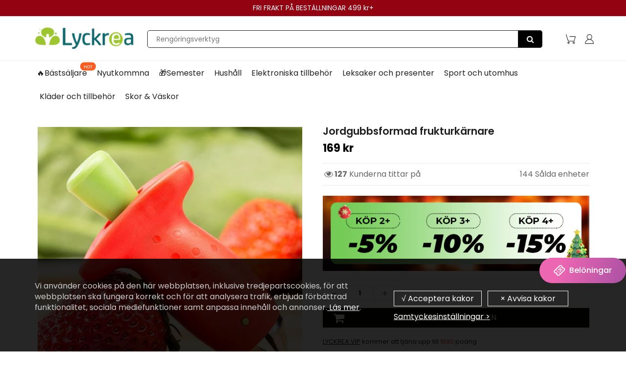

--- FILE ---
content_type: text/html; charset=utf-8
request_url: https://www.lyckrea.se/products/hirundo-strawberry-huller
body_size: 49395
content:
<!doctype html>
<html lang="en" class="noIE">
  <head><script>GSXMLHttpRequest = XMLHttpRequest;</script>
    <meta name="google-site-verification" content="Z3JsYXeXo0DK3GDLWDqmpOET-FY2xW-hWkvw1Mohi9Q" />

    <!-- Basic page needs ================================================== -->
    <meta charset="utf-8">
    <meta name="viewport" content="width=device-width, initial-scale=1, maximum-scale=1">
    <meta name="google-site-verification" content="3fveOIz546nQQeIH-KhfC1ofqaasmFbgFVOUzLSkSFk" />
    <meta name="google-site-verification" content="zeTqH5c9tdXQ_Ur02RW3cSYZLGLBnJ8_wMh6s_t2_rc" />


    
<script src="//www.lyckrea.se/cdn/shop/t/137/assets/gcs.js?v=115525947305220003321767838909" type="text/javascript"></script>

    
    

    



    <!-- Google Tag Manager -->
<script>(function(w,d,s,l,i){w[l]=w[l]||[];w[l].push({'gtm.start':
new Date().getTime(),event:'gtm.js'});var f=d.getElementsByTagName(s)[0],
j=d.createElement(s),dl=l!='dataLayer'?'&l='+l:'';j.async=true;j.src=
'https://www.googletagmanager.com/gtm.js?id='+i+dl;f.parentNode.insertBefore(j,f);
})(window,document,'script','dataLayer','GTM-54VXXRGG');</script>
<!-- End Google Tag Manager -->


    <!-- Title and description ================================================== -->
    <title>
      Jordgubbsformad frukturkärnare &ndash; lyckrea
    </title>
    <meta name="google-site-verification" content="f41lvGg2I1gbKlnJO-hksrypgf7jRtWvhV5m8ud6M-8" />

    
    <meta name="description" content="  EGENSKAPER Unik design för att enkelt rensa jordgubbar. Lättanvänd tryckknappsmekanism. Den roliga jordgubbsdesignen med starka färger är lätt att hitta i lådan. Även praktisk för urgröpning av tomater och andra mjuka frukter och grönsaker. Kan köras i diskmaskin på översta hyllan.   INSTRUKTIONER En hand räcker för ">
    

    <!-- Helpers ================================================== -->
    
  <meta property="og:type" content="product">
  <meta property="og:title" content="Jordgubbsformad frukturkärnare">
  
  <meta property="og:image" content="http://www.lyckrea.se/cdn/shop/products/71JkBcnM3cL._SL1024_800x.jpg?v=1660103935">
  <meta property="og:image:secure_url" content="https://www.lyckrea.se/cdn/shop/products/71JkBcnM3cL._SL1024_800x.jpg?v=1660103935">
  
  <meta property="og:image" content="http://www.lyckrea.se/cdn/shop/products/61r9yuPqSAL._SL1010_800x.jpg?v=1660103935">
  <meta property="og:image:secure_url" content="https://www.lyckrea.se/cdn/shop/products/61r9yuPqSAL._SL1010_800x.jpg?v=1660103935">
  
  <meta property="og:image" content="http://www.lyckrea.se/cdn/shop/products/41uJtJmPxJL_800x.jpg?v=1660103935">
  <meta property="og:image:secure_url" content="https://www.lyckrea.se/cdn/shop/products/41uJtJmPxJL_800x.jpg?v=1660103935">
  
  <meta property="og:price:amount" content="169">
  <meta property="og:price:currency" content="SEK">


  <meta property="og:description" content="  EGENSKAPER Unik design för att enkelt rensa jordgubbar. Lättanvänd tryckknappsmekanism. Den roliga jordgubbsdesignen med starka färger är lätt att hitta i lådan. Även praktisk för urgröpning av tomater och andra mjuka frukter och grönsaker. Kan köras i diskmaskin på översta hyllan.   INSTRUKTIONER En hand räcker för ">

  <meta property="og:url" content="https://www.lyckrea.se/products/hirundo-strawberry-huller">
  <meta property="og:site_name" content="lyckrea">



<meta name="twitter:card" content="summary">

  <meta name="twitter:title" content="Jordgubbsformad frukturkärnare">
  <meta name="twitter:description" content="
 
EGENSKAPER

Unik design för att enkelt rensa jordgubbar.
Lättanvänd tryckknappsmekanism.
Den roliga jordgubbsdesignen med starka färger är lätt att hitta i lådan.
Även praktisk för urgröpning av tomater och andra mjuka frukter och grönsaker.
Kan köras i diskmaskin på översta hyllan.

 

INSTRUKTIONER


En hand räcker för att hålla frukten. Säker att tvätta och lätt att torka av.
Med den andra handen ska du hålla i urkärnaren och trycka på den nedre mekanismen.
Släpp botten och ta ut stjälken ur frukten.

 
SPECIFIKATIONER


Material: ABS + rostfritt stål


Storlek: 9.5*5cm


Vikt: 35g

 
PAKET INNEHÅLLER

1 x Jordgubbsformad frukturkärnare
">
  <meta name="twitter:image" content="https://www.lyckrea.se/cdn/shop/products/71JkBcnM3cL._SL1024_800x.jpg?v=1660103935">
  <meta name="twitter:image:width" content="240">
  <meta name="twitter:image:height" content="240">

    <link rel="canonical" href="https://www.lyckrea.se/products/hirundo-strawberry-huller">
    <meta name="viewport" content="width=device-width,initial-scale=1">
    <meta name="theme-color" content="#212121">

    
    <link rel="shortcut icon" href="//www.lyckrea.se/cdn/shop/t/137/assets/favicon.png?v=147428194306116215041767838909" type="image/png" />
    

    
    
    
     <link rel="stylesheet" type="text/css" href="//cdn.jsdelivr.net/npm/slick-carousel@1.8.1/slick/slick-theme.css"/>
    
     <link href="//www.lyckrea.se/cdn/shop/t/137/assets/slick.css?v=60778196010295258831767838909" rel="stylesheet" type="text/css" media="all" /> 
    
    <link href="//www.lyckrea.se/cdn/shop/t/137/assets/apps.css?v=416112828544129461767838909" rel="stylesheet" type="text/css" media="all" />
    <link href="//www.lyckrea.se/cdn/shop/t/137/assets/style.css?v=126689243849976457751767838909" rel="stylesheet" type="text/css" media="all" />
    <link href="//www.lyckrea.se/cdn/shop/t/137/assets/flexslider.css?v=53394391100282297381767838909" rel="stylesheet" type="text/css" media="all" />
    <link href="//www.lyckrea.se/cdn/shop/t/137/assets/flexslider-product.css?v=31826669901386248591767838909" rel="stylesheet" type="text/css" media="all" />
  

     


    
    

    <!-- Header hook for plugins ================================================== -->
    <script>window.performance && window.performance.mark && window.performance.mark('shopify.content_for_header.start');</script><meta id="shopify-digital-wallet" name="shopify-digital-wallet" content="/52005568704/digital_wallets/dialog">
<meta name="shopify-checkout-api-token" content="364913faf8251e40e80a64ae841382eb">
<meta id="in-context-paypal-metadata" data-shop-id="52005568704" data-venmo-supported="true" data-environment="production" data-locale="en_US" data-paypal-v4="true" data-currency="SEK">
<link rel="alternate" type="application/json+oembed" href="https://www.lyckrea.se/products/hirundo-strawberry-huller.oembed">
<script async="async" src="/checkouts/internal/preloads.js?locale=sv-SE"></script>
<script id="shopify-features" type="application/json">{"accessToken":"364913faf8251e40e80a64ae841382eb","betas":["rich-media-storefront-analytics"],"domain":"www.lyckrea.se","predictiveSearch":true,"shopId":52005568704,"locale":"sv"}</script>
<script>var Shopify = Shopify || {};
Shopify.shop = "lyckrea.myshopify.com";
Shopify.locale = "sv";
Shopify.currency = {"active":"SEK","rate":"1.0"};
Shopify.country = "SE";
Shopify.theme = {"name":"0108-2026情人节","id":149739798720,"schema_name":"ShowTime","schema_version":"5.0.6","theme_store_id":null,"role":"main"};
Shopify.theme.handle = "null";
Shopify.theme.style = {"id":null,"handle":null};
Shopify.cdnHost = "www.lyckrea.se/cdn";
Shopify.routes = Shopify.routes || {};
Shopify.routes.root = "/";</script>
<script type="module">!function(o){(o.Shopify=o.Shopify||{}).modules=!0}(window);</script>
<script>!function(o){function n(){var o=[];function n(){o.push(Array.prototype.slice.apply(arguments))}return n.q=o,n}var t=o.Shopify=o.Shopify||{};t.loadFeatures=n(),t.autoloadFeatures=n()}(window);</script>
<script id="shop-js-analytics" type="application/json">{"pageType":"product"}</script>
<script defer="defer" async type="module" src="//www.lyckrea.se/cdn/shopifycloud/shop-js/modules/v2/client.init-shop-cart-sync_BQ29hUGy.sv.esm.js"></script>
<script defer="defer" async type="module" src="//www.lyckrea.se/cdn/shopifycloud/shop-js/modules/v2/chunk.common_DVZgvets.esm.js"></script>
<script defer="defer" async type="module" src="//www.lyckrea.se/cdn/shopifycloud/shop-js/modules/v2/chunk.modal_Dp9EJq-l.esm.js"></script>
<script type="module">
  await import("//www.lyckrea.se/cdn/shopifycloud/shop-js/modules/v2/client.init-shop-cart-sync_BQ29hUGy.sv.esm.js");
await import("//www.lyckrea.se/cdn/shopifycloud/shop-js/modules/v2/chunk.common_DVZgvets.esm.js");
await import("//www.lyckrea.se/cdn/shopifycloud/shop-js/modules/v2/chunk.modal_Dp9EJq-l.esm.js");

  window.Shopify.SignInWithShop?.initShopCartSync?.({"fedCMEnabled":true,"windoidEnabled":true});

</script>
<script>(function() {
  var isLoaded = false;
  function asyncLoad() {
    if (isLoaded) return;
    isLoaded = true;
    var urls = ["https:\/\/www.pxucdn.com\/apps\/uso.js?shop=lyckrea.myshopify.com","https:\/\/loox.io\/widget\/Vyb9Wu2mhY\/loox.1608173801261.js?shop=lyckrea.myshopify.com","https:\/\/ufe.helixo.co\/scripts\/sdk.min.js?shop=lyckrea.myshopify.com","https:\/\/dkov91l6wait7.cloudfront.net\/almighty.js?shop=lyckrea.myshopify.com","https:\/\/omnisnippet1.com\/platforms\/shopify.js?source=scriptTag\u0026v=2025-05-15T12\u0026shop=lyckrea.myshopify.com","https:\/\/mds.oceanpayment.com\/assets\/shopifylogo\/paypal,visa,visa_electron,mastercard,maestro,jcb,american_express,diners_club,discover,klarna,apple_pay,google_pay.js?shop=lyckrea.myshopify.com"];
    for (var i = 0; i < urls.length; i++) {
      var s = document.createElement('script');
      s.type = 'text/javascript';
      s.async = true;
      s.src = urls[i];
      var x = document.getElementsByTagName('script')[0];
      x.parentNode.insertBefore(s, x);
    }
  };
  if(window.attachEvent) {
    window.attachEvent('onload', asyncLoad);
  } else {
    window.addEventListener('load', asyncLoad, false);
  }
})();</script>
<script id="__st">var __st={"a":52005568704,"offset":-14400,"reqid":"90fcd201-a97c-43a4-90ed-5329da525513-1769441041","pageurl":"www.lyckrea.se\/products\/hirundo-strawberry-huller","u":"f5b7b729f08a","p":"product","rtyp":"product","rid":7332432871616};</script>
<script>window.ShopifyPaypalV4VisibilityTracking = true;</script>
<script id="captcha-bootstrap">!function(){'use strict';const t='contact',e='account',n='new_comment',o=[[t,t],['blogs',n],['comments',n],[t,'customer']],c=[[e,'customer_login'],[e,'guest_login'],[e,'recover_customer_password'],[e,'create_customer']],r=t=>t.map((([t,e])=>`form[action*='/${t}']:not([data-nocaptcha='true']) input[name='form_type'][value='${e}']`)).join(','),a=t=>()=>t?[...document.querySelectorAll(t)].map((t=>t.form)):[];function s(){const t=[...o],e=r(t);return a(e)}const i='password',u='form_key',d=['recaptcha-v3-token','g-recaptcha-response','h-captcha-response',i],f=()=>{try{return window.sessionStorage}catch{return}},m='__shopify_v',_=t=>t.elements[u];function p(t,e,n=!1){try{const o=window.sessionStorage,c=JSON.parse(o.getItem(e)),{data:r}=function(t){const{data:e,action:n}=t;return t[m]||n?{data:e,action:n}:{data:t,action:n}}(c);for(const[e,n]of Object.entries(r))t.elements[e]&&(t.elements[e].value=n);n&&o.removeItem(e)}catch(o){console.error('form repopulation failed',{error:o})}}const l='form_type',E='cptcha';function T(t){t.dataset[E]=!0}const w=window,h=w.document,L='Shopify',v='ce_forms',y='captcha';let A=!1;((t,e)=>{const n=(g='f06e6c50-85a8-45c8-87d0-21a2b65856fe',I='https://cdn.shopify.com/shopifycloud/storefront-forms-hcaptcha/ce_storefront_forms_captcha_hcaptcha.v1.5.2.iife.js',D={infoText:'Skyddas av hCaptcha',privacyText:'Integritet',termsText:'Villkor'},(t,e,n)=>{const o=w[L][v],c=o.bindForm;if(c)return c(t,g,e,D).then(n);var r;o.q.push([[t,g,e,D],n]),r=I,A||(h.body.append(Object.assign(h.createElement('script'),{id:'captcha-provider',async:!0,src:r})),A=!0)});var g,I,D;w[L]=w[L]||{},w[L][v]=w[L][v]||{},w[L][v].q=[],w[L][y]=w[L][y]||{},w[L][y].protect=function(t,e){n(t,void 0,e),T(t)},Object.freeze(w[L][y]),function(t,e,n,w,h,L){const[v,y,A,g]=function(t,e,n){const i=e?o:[],u=t?c:[],d=[...i,...u],f=r(d),m=r(i),_=r(d.filter((([t,e])=>n.includes(e))));return[a(f),a(m),a(_),s()]}(w,h,L),I=t=>{const e=t.target;return e instanceof HTMLFormElement?e:e&&e.form},D=t=>v().includes(t);t.addEventListener('submit',(t=>{const e=I(t);if(!e)return;const n=D(e)&&!e.dataset.hcaptchaBound&&!e.dataset.recaptchaBound,o=_(e),c=g().includes(e)&&(!o||!o.value);(n||c)&&t.preventDefault(),c&&!n&&(function(t){try{if(!f())return;!function(t){const e=f();if(!e)return;const n=_(t);if(!n)return;const o=n.value;o&&e.removeItem(o)}(t);const e=Array.from(Array(32),(()=>Math.random().toString(36)[2])).join('');!function(t,e){_(t)||t.append(Object.assign(document.createElement('input'),{type:'hidden',name:u})),t.elements[u].value=e}(t,e),function(t,e){const n=f();if(!n)return;const o=[...t.querySelectorAll(`input[type='${i}']`)].map((({name:t})=>t)),c=[...d,...o],r={};for(const[a,s]of new FormData(t).entries())c.includes(a)||(r[a]=s);n.setItem(e,JSON.stringify({[m]:1,action:t.action,data:r}))}(t,e)}catch(e){console.error('failed to persist form',e)}}(e),e.submit())}));const S=(t,e)=>{t&&!t.dataset[E]&&(n(t,e.some((e=>e===t))),T(t))};for(const o of['focusin','change'])t.addEventListener(o,(t=>{const e=I(t);D(e)&&S(e,y())}));const B=e.get('form_key'),M=e.get(l),P=B&&M;t.addEventListener('DOMContentLoaded',(()=>{const t=y();if(P)for(const e of t)e.elements[l].value===M&&p(e,B);[...new Set([...A(),...v().filter((t=>'true'===t.dataset.shopifyCaptcha))])].forEach((e=>S(e,t)))}))}(h,new URLSearchParams(w.location.search),n,t,e,['guest_login'])})(!0,!0)}();</script>
<script integrity="sha256-4kQ18oKyAcykRKYeNunJcIwy7WH5gtpwJnB7kiuLZ1E=" data-source-attribution="shopify.loadfeatures" defer="defer" src="//www.lyckrea.se/cdn/shopifycloud/storefront/assets/storefront/load_feature-a0a9edcb.js" crossorigin="anonymous"></script>
<script data-source-attribution="shopify.dynamic_checkout.dynamic.init">var Shopify=Shopify||{};Shopify.PaymentButton=Shopify.PaymentButton||{isStorefrontPortableWallets:!0,init:function(){window.Shopify.PaymentButton.init=function(){};var t=document.createElement("script");t.src="https://www.lyckrea.se/cdn/shopifycloud/portable-wallets/latest/portable-wallets.sv.js",t.type="module",document.head.appendChild(t)}};
</script>
<script data-source-attribution="shopify.dynamic_checkout.buyer_consent">
  function portableWalletsHideBuyerConsent(e){var t=document.getElementById("shopify-buyer-consent"),n=document.getElementById("shopify-subscription-policy-button");t&&n&&(t.classList.add("hidden"),t.setAttribute("aria-hidden","true"),n.removeEventListener("click",e))}function portableWalletsShowBuyerConsent(e){var t=document.getElementById("shopify-buyer-consent"),n=document.getElementById("shopify-subscription-policy-button");t&&n&&(t.classList.remove("hidden"),t.removeAttribute("aria-hidden"),n.addEventListener("click",e))}window.Shopify?.PaymentButton&&(window.Shopify.PaymentButton.hideBuyerConsent=portableWalletsHideBuyerConsent,window.Shopify.PaymentButton.showBuyerConsent=portableWalletsShowBuyerConsent);
</script>
<script data-source-attribution="shopify.dynamic_checkout.cart.bootstrap">document.addEventListener("DOMContentLoaded",(function(){function t(){return document.querySelector("shopify-accelerated-checkout-cart, shopify-accelerated-checkout")}if(t())Shopify.PaymentButton.init();else{new MutationObserver((function(e,n){t()&&(Shopify.PaymentButton.init(),n.disconnect())})).observe(document.body,{childList:!0,subtree:!0})}}));
</script>
<link id="shopify-accelerated-checkout-styles" rel="stylesheet" media="screen" href="https://www.lyckrea.se/cdn/shopifycloud/portable-wallets/latest/accelerated-checkout-backwards-compat.css" crossorigin="anonymous">
<style id="shopify-accelerated-checkout-cart">
        #shopify-buyer-consent {
  margin-top: 1em;
  display: inline-block;
  width: 100%;
}

#shopify-buyer-consent.hidden {
  display: none;
}

#shopify-subscription-policy-button {
  background: none;
  border: none;
  padding: 0;
  text-decoration: underline;
  font-size: inherit;
  cursor: pointer;
}

#shopify-subscription-policy-button::before {
  box-shadow: none;
}

      </style>

<script>window.performance && window.performance.mark && window.performance.mark('shopify.content_for_header.end');</script>
    <script src="//www.lyckrea.se/cdn/shop/t/137/assets/saker.js?v=176598517740557200571767838909" type="text/javascript"></script>
    <script src="//www.lyckrea.se/cdn/shop/t/137/assets/lazysizes.min.js?v=56805471290311245611767838909" type="text/javascript"></script>

    <!--[if lt IE 9]>
<script src="//html5shiv.googlecode.com/svn/trunk/html5.js" type="text/javascript"></script>
<![endif]-->

    

    <script src="//www.lyckrea.se/cdn/shop/t/137/assets/jquery.js?v=105778841822381192391767838909" type="text/javascript"></script>

    <!-- Theme Global App JS ================================================== -->
    <script>
      var app = app || {
        data:{
          template:"product",
          money_format: "{{amount_no_decimals}} kr"
        }
      }
    </script>


    <script>
      if(document.location.href.indexOf('?sort_by=best-selling') > -1) { 
        var url = document.location.href;
        document.location.href = url.replace("?sort_by=best-selling","");
      }
      if(document.location.href.indexOf('&sort_by=best-selling') > -1) { 
        var url = document.location.href;
        document.location.href = url.replace("&sort_by=best-selling","");
      }
    </script>

  
	<script>var loox_global_hash = '1769410018234';</script><style>.loox-reviews-default { max-width: 1200px; margin: 0 auto; }.loox-rating .loox-icon { color:#89b865; }
:root { --lxs-rating-icon-color: #89b865; }</style>


    <!-- Google tag (gtag.js) -->
<!-- <script async src="https://www.googletagmanager.com/gtag/js?id=AW-386573351"></script>
<script>
  window.dataLayer = window.dataLayer || [];
  function gtag(){dataLayer.push(arguments);}
  gtag('js', new Date());

  gtag('config', 'AW-386573351');
</script>
     -->
  
  <!-- BeginConsistentCartAddon -->  <script>    Shopify.customer_logged_in = false ;  Shopify.customer_email = "" ;  Shopify.log_uuids = true;    </script>  <!-- EndConsistentCartAddon -->

<script>
 jQuery(function($){
    $('div.rte table td').removeAttr('width');
    $('div.rte table').each(function(i){
      $(this).removeAttr('width').addClass('table').wrapAll('<div class="table-responsive"/>');
    })
  })   
</script><!-- BEGIN app block: shopify://apps/simprosys-google-shopping-feed/blocks/core_settings_block/1f0b859e-9fa6-4007-97e8-4513aff5ff3b --><!-- BEGIN: GSF App Core Tags & Scripts by Simprosys Google Shopping Feed -->









<!-- END: GSF App Core Tags & Scripts by Simprosys Google Shopping Feed -->
<!-- END app block --><!-- BEGIN app block: shopify://apps/attentive/blocks/attn-tag/8df62c72-8fe4-407e-a5b3-72132be30a0d --><script type="text/javascript" src="https://cdn.attn.tv/lyckrea/dtag.js?source=app-embed" defer="defer"></script>


<!-- END app block --><!-- BEGIN app block: shopify://apps/ufe-cross-sell-upsell-bundle/blocks/app-embed/588d2ac5-62f3-4ccd-8638-da98ec61fa90 -->



<script>
  window.isUfeInstalled = true;
  
  window.ufeStore = {
    collections: [301014515904,317042852032,272036364480,300666650816,338344739008,280602247360,261814714560,294799540416,315154137280,298031448256,238895890624,238895956160,299842273472,310807855296,311064920256,288509853888,338958188736,340829601984,290906833088,319648104640,295433404608,297128919232],
    tags: 'autumn,discount autumn,Kök,select'.split(','),
    selectedVariantId: 43080313209024,
    moneyFormat: "{{amount_no_decimals}} kr",
    moneyFormatWithCurrency: "{{amount_no_decimals}} SEK",
    currency: "SEK",
    customerId: null,
    productAvailable: true,
    productMapping: [],
    meta: {
        pageType: 'product' ,
        productId: 7332432871616 ,
        selectedVariantId: 43080313209024,
        collectionId: null
    }
  }
  


  
    window.ufeStore.cartTotal = 0;
    window.ufeStore.cart = {"note":null,"attributes":{},"original_total_price":0,"total_price":0,"total_discount":0,"total_weight":0.0,"item_count":0,"items":[],"requires_shipping":false,"currency":"SEK","items_subtotal_price":0,"cart_level_discount_applications":[],"checkout_charge_amount":0},
    
  

   window.ufeStore.localization = {};
  
  

  window.ufeStore.localization.availableCountries = ["SE"];
  window.ufeStore.localization.availableLanguages = ["sv"];

  console.log("%c UFE: Funnel Engines ⚡️ Full Throttle 🦾😎!", 'font-weight: bold; letter-spacing: 2px; font-family: system-ui, -apple-system, BlinkMacSystemFont, "Segoe UI", "Roboto", "Oxygen", "Ubuntu", Arial, sans-serif;font-size: 20px;color: rgb(25, 124, 255); text-shadow: 1px 1px 0 rgb(62, 246, 255)');
  console.log(`%c \n Funnels on lyckrea is powered by Upsell Funnel Engine. \n  \n   → Positive ROI Guaranteed \n   → #1 Upsell Funnel App\n   → Increased AOV & LTV\n   → All-In-One Upsell & Cross Sell\n  \n Know more: https://helixo.co/ufe \n\n  \n  `,'font-size: 12px;font-family: monospace;padding: 1px 2px;line-height: 1');
   
</script>


<script async src="https://ufe.helixo.co/scripts/app-core.min.js?shop=lyckrea.myshopify.com"></script><!-- END app block --><!-- BEGIN app block: shopify://apps/vitals/blocks/app-embed/aeb48102-2a5a-4f39-bdbd-d8d49f4e20b8 --><link rel="preconnect" href="https://appsolve.io/" /><link rel="preconnect" href="https://cdn-sf.vitals.app/" /><script data-ver="58" id="vtlsAebData" class="notranslate">window.vtlsLiquidData = window.vtlsLiquidData || {};window.vtlsLiquidData.buildId = 55904;

window.vtlsLiquidData.apiHosts = {
	...window.vtlsLiquidData.apiHosts,
	"1": "https://appsolve.io"
};
	window.vtlsLiquidData.moduleSettings = {"4":{"487":"10","488":"999999","673":false,"975":true,"976":true,"980":"{}"},"10":{"66":"circle","67":"ffffff","68":"pop","69":"left","70":2,"71":"ff0101"},"48":{"469":true,"491":true,"588":true,"595":false,"603":"","605":"","606":"\/*For Mobile View*\/\n@media (max-width: 768px){\n    .Vtl-VolumeDiscountRadio__TierList{\n        margin-bottom: 32px !important;\n        margin-top: 15px !important;\n    }\n\n    .Vtl-VolumeDiscountRadio__Name {\n        font-size: 22px !important;\n    }\n    .Vtl-VolumeDiscountRadio__Name {\n    margin-bottom: -1rem !important;        \n    }\n}\n\n.vitals-discounts p {\n    font-size: 17px !important;\n    line-height: 30px !important;\n}\n\n.Vtl-VolumeDiscountRadio__LabelHeader, .Vtl-VolumeDiscountRadio__LabelContainer, .Vtl-VolumeDiscountRadio__LabelContainer * {\n    font-weight: normal!important;\n}\n\n.Vtl-VolumeDiscountRadio__Name {\n    font-weight: 400 !important;\n    color: #000 !important;\n    font-family: -apple-system, BlinkMacSystemFont, \"Segoe UI\", Roboto, Oxygen, Ubuntu, Cantarell, \"Open Sans\", \"Helvetica Neue\", sans-serif !important;\n}\n\n\n@media (min-width: 769px) {\n    .Vtl-VolumeDiscountRadio__Name {\n    margin-bottom: .8rem !important;\n    }\n    .Vtl-VolumeDiscountRadio__Name {\n        font-size: 23px !important;\n    }\n    \n    .Vtl-VolumeDiscountRadio__TierList {\n        margin-bottom: 2rem !important;\n    }\n}","781":true,"783":1,"876":0,"1076":true,"1105":0}};

window.vtlsLiquidData.shopThemeName = "ShowTime";window.vtlsLiquidData.settingTranslation = {"53":{"640":{"sv":"Du sparar:"},"642":{"sv":"Slutsåld"},"643":{"sv":"Den här artikeln:"},"644":{"sv":"Totalpris :"},"646":{"sv":"Lägg till i varukorgen"},"647":{"sv":"för"},"648":{"sv":"med"},"649":{"sv":"rabatt"},"650":{"sv":"vardera"},"651":{"sv":"Köp"},"652":{"sv":"Delsumma :"},"653":{"sv":"Rabatt"},"654":{"sv":"Gammalt pris :"},"702":{"sv":"Kvantitet"},"731":{"sv":"och"},"741":{"sv":"Kostnadsfritt"},"742":{"sv":"Gratis"},"743":{"sv":"Hämta gåva"},"750":{"sv":"Gåva"},"762":{"sv":"Rabatt"},"773":{"sv":"Din produkt lades i varukorgen."},"786":{"sv":"spara"},"851":{"sv":"Per styck:"},"1007":{"sv":"Byt produkt"},"1028":{"sv":"Andra kunder älskade detta erbjudande"},"1029":{"sv":"Lägg till i beställningen"},"1030":{"sv":"Lades till i beställningen"},"1031":{"sv":"Gå till kassan"},"1035":{"sv":"Se mer"},"1036":{"sv":"Se mindre"},"1083":{"sv":"Gå till kassan"},"1164":{"sv":"Fri frakt"},"1167":{"sv":"Inte tillgänglig"}}};window.vtlsLiquidData.shopSettings={};window.vtlsLiquidData.shopSettings.cartType="page";window.vtlsLiquidData.spat="e29200f67aec2d636858db8e4bcfa51d";window.vtlsLiquidData.shopInfo={id:52005568704,domain:"www.lyckrea.se",shopifyDomain:"lyckrea.myshopify.com",primaryLocaleIsoCode: "sv",defaultCurrency:"SEK",enabledCurrencies:["SEK"],moneyFormat:"{{amount_no_decimals}} kr",moneyWithCurrencyFormat:"{{amount_no_decimals}} SEK",appId:"1",appName:"Vitals",};window.vtlsLiquidData.acceptedScopes = {"1":[26,25,27,28,29,30,31,32,33,34,35,36,37,38,22,2,8,14,20,24,16,18,10,13,21,4,11,1,7,3,19,23,15,17,9,12,47,48,49,51,46,53,50,52]};window.vtlsLiquidData.product = {"id": 7332432871616,"available": true,"title": "Jordgubbsformad frukturkärnare","handle": "hirundo-strawberry-huller","vendor": "lyckrea","type": "Kök","tags": ["autumn","discount autumn","Kök","select"],"description": "1","featured_image":{"src": "//www.lyckrea.se/cdn/shop/products/71JkBcnM3cL._SL1024.jpg?v=1660103935","aspect_ratio": "1.0"},"collectionIds": [301014515904,317042852032,272036364480,300666650816,338344739008,280602247360,261814714560,294799540416,315154137280,298031448256,238895890624,238895956160,299842273472,310807855296,311064920256,288509853888,338958188736,340829601984,290906833088,319648104640,295433404608,297128919232],"variants": [{"id": 43080313209024,"title": "Default Title","option1": "Default Title","option2": null,"option3": null,"price": 16900,"compare_at_price": null,"available": true,"image":null,"featured_media_id":null,"is_preorderable":0}],"options": [{"name": "Title"}],"metafields": {"reviews": {}}};window.vtlsLiquidData.cacheKeys = [1724291786,1729163409,1715071367,1744880016,1739460422,0,0,1724291786 ];</script><script id="vtlsAebDynamicFunctions" class="notranslate">window.vtlsLiquidData = window.vtlsLiquidData || {};window.vtlsLiquidData.dynamicFunctions = ({$,vitalsGet,vitalsSet,VITALS_GET_$_DESCRIPTION,VITALS_GET_$_END_SECTION,VITALS_GET_$_ATC_FORM,VITALS_GET_$_ATC_BUTTON,submit_button,form_add_to_cart,cartItemVariantId,VITALS_EVENT_CART_UPDATED,VITALS_EVENT_DISCOUNTS_LOADED,VITALS_EVENT_RENDER_CAROUSEL_STARS,VITALS_EVENT_RENDER_COLLECTION_STARS,VITALS_EVENT_SMART_BAR_RENDERED,VITALS_EVENT_SMART_BAR_CLOSED,VITALS_EVENT_TABS_RENDERED,VITALS_EVENT_VARIANT_CHANGED,VITALS_EVENT_ATC_BUTTON_FOUND,VITALS_IS_MOBILE,VITALS_PAGE_TYPE,VITALS_APPEND_CSS,VITALS_HOOK__CAN_EXECUTE_CHECKOUT,VITALS_HOOK__GET_CUSTOM_CHECKOUT_URL_PARAMETERS,VITALS_HOOK__GET_CUSTOM_VARIANT_SELECTOR,VITALS_HOOK__GET_IMAGES_DEFAULT_SIZE,VITALS_HOOK__ON_CLICK_CHECKOUT_BUTTON,VITALS_HOOK__DONT_ACCELERATE_CHECKOUT,VITALS_HOOK__ON_ATC_STAY_ON_THE_SAME_PAGE,VITALS_HOOK__CAN_EXECUTE_ATC,VITALS_FLAG__IGNORE_VARIANT_ID_FROM_URL,VITALS_FLAG__UPDATE_ATC_BUTTON_REFERENCE,VITALS_FLAG__UPDATE_CART_ON_CHECKOUT,VITALS_FLAG__USE_CAPTURE_FOR_ATC_BUTTON,VITALS_FLAG__USE_FIRST_ATC_SPAN_FOR_PRE_ORDER,VITALS_FLAG__USE_HTML_FOR_STICKY_ATC_BUTTON,VITALS_FLAG__STOP_EXECUTION,VITALS_FLAG__USE_CUSTOM_COLLECTION_FILTER_DROPDOWN,VITALS_FLAG__PRE_ORDER_START_WITH_OBSERVER,VITALS_FLAG__PRE_ORDER_OBSERVER_DELAY,VITALS_FLAG__ON_CHECKOUT_CLICK_USE_CAPTURE_EVENT,handle,}) => {return {"147": {"location":"description","locator":"after"},"687": (html) => {
							$('.paypal-icon').before(html);

						},};};</script><script id="vtlsAebDocumentInjectors" class="notranslate">window.vtlsLiquidData = window.vtlsLiquidData || {};window.vtlsLiquidData.documentInjectors = ({$,vitalsGet,vitalsSet,VITALS_IS_MOBILE,VITALS_APPEND_CSS}) => {const documentInjectors = {};documentInjectors["1"]={};documentInjectors["1"]["d"]=[];documentInjectors["1"]["d"]["0"]={};documentInjectors["1"]["d"]["0"]["a"]=null;documentInjectors["1"]["d"]["0"]["s"]="div[itemprop=\"description\"]";documentInjectors["1"]["d"]["1"]={};documentInjectors["1"]["d"]["1"]["a"]=null;documentInjectors["1"]["d"]["1"]["s"]="div[itemprop=\"offers\"]";documentInjectors["1"]["d"]["2"]={};documentInjectors["1"]["d"]["2"]["a"]=null;documentInjectors["1"]["d"]["2"]["s"]="ul.nav-tabs";documentInjectors["2"]={};documentInjectors["2"]["d"]=[];documentInjectors["2"]["d"]["0"]={};documentInjectors["2"]["d"]["0"]["a"]={"l":"after"};documentInjectors["2"]["d"]["0"]["s"]="#content \u003e .container \u003e .pro_main_c";documentInjectors["2"]["d"]["1"]={};documentInjectors["2"]["d"]["1"]["a"]={"l":"after"};documentInjectors["2"]["d"]["1"]["s"]="div[itemtype=\"http:\/\/schema.org\/Product\"]";documentInjectors["3"]={};documentInjectors["3"]["d"]=[];documentInjectors["3"]["d"]["0"]={};documentInjectors["3"]["d"]["0"]["a"]={"last":false};documentInjectors["3"]["d"]["0"]["s"]=".cart_total .total_row";documentInjectors["3"]["d"]["0"]["js"]=function(left_subtotal, right_subtotal, cart_html) { var vitalsDiscountsDiv = ".vitals-discounts";
if ($(vitalsDiscountsDiv).length === 0) {
$('.cart_total .total_row').first().html(cart_html);
}

};documentInjectors["3"]["d"]["1"]={};documentInjectors["3"]["d"]["1"]["a"]={"last":true};documentInjectors["3"]["d"]["1"]["s"]=".total-price";documentInjectors["3"]["d"]["1"]["js"]=function(left_subtotal, right_subtotal, cart_html) { var vitalsDiscountsDiv = ".vitals-discounts";
if ($(vitalsDiscountsDiv).length === 0) {
$('.total-price').last().html(cart_html);
}

};documentInjectors["10"]={};documentInjectors["10"]["d"]=[];documentInjectors["10"]["d"]["0"]={};documentInjectors["10"]["d"]["0"]["a"]=[];documentInjectors["10"]["d"]["0"]["s"]="div.qty.product-page-qty";documentInjectors["6"]={};documentInjectors["6"]["d"]=[];documentInjectors["6"]["d"]["0"]={};documentInjectors["6"]["d"]["0"]["a"]=[];documentInjectors["6"]["d"]["0"]["s"]=".collection-grid";documentInjectors["11"]={};documentInjectors["11"]["d"]=[];documentInjectors["11"]["d"]["0"]={};documentInjectors["11"]["d"]["0"]["a"]={"ctx":"outside"};documentInjectors["11"]["d"]["0"]["s"]=".btn_c#addToCart";documentInjectors["11"]["d"]["1"]={};documentInjectors["11"]["d"]["1"]["a"]={"ctx":"inside","last":false};documentInjectors["11"]["d"]["1"]["s"]="[type=\"submit\"]:not(.swym-button)";documentInjectors["11"]["d"]["2"]={};documentInjectors["11"]["d"]["2"]["a"]={"ctx":"inside","last":false};documentInjectors["11"]["d"]["2"]["s"]="[name=\"add\"]:not(.swym-button)";documentInjectors["12"]={};documentInjectors["12"]["d"]=[];documentInjectors["12"]["d"]["0"]={};documentInjectors["12"]["d"]["0"]["a"]=[];documentInjectors["12"]["d"]["0"]["s"]="form[action*=\"\/cart\/add\"]:visible:not([id*=\"product-form-installment\"]):not([id*=\"product-installment-form\"]):not(.vtls-exclude-atc-injector *)";return documentInjectors;};</script><script id="vtlsAebBundle" src="https://cdn-sf.vitals.app/assets/js/bundle-2accf5e7445544a4aa2f848959882696.js" async></script>

<!-- END app block --><link href="https://monorail-edge.shopifysvc.com" rel="dns-prefetch">
<script>(function(){if ("sendBeacon" in navigator && "performance" in window) {try {var session_token_from_headers = performance.getEntriesByType('navigation')[0].serverTiming.find(x => x.name == '_s').description;} catch {var session_token_from_headers = undefined;}var session_cookie_matches = document.cookie.match(/_shopify_s=([^;]*)/);var session_token_from_cookie = session_cookie_matches && session_cookie_matches.length === 2 ? session_cookie_matches[1] : "";var session_token = session_token_from_headers || session_token_from_cookie || "";function handle_abandonment_event(e) {var entries = performance.getEntries().filter(function(entry) {return /monorail-edge.shopifysvc.com/.test(entry.name);});if (!window.abandonment_tracked && entries.length === 0) {window.abandonment_tracked = true;var currentMs = Date.now();var navigation_start = performance.timing.navigationStart;var payload = {shop_id: 52005568704,url: window.location.href,navigation_start,duration: currentMs - navigation_start,session_token,page_type: "product"};window.navigator.sendBeacon("https://monorail-edge.shopifysvc.com/v1/produce", JSON.stringify({schema_id: "online_store_buyer_site_abandonment/1.1",payload: payload,metadata: {event_created_at_ms: currentMs,event_sent_at_ms: currentMs}}));}}window.addEventListener('pagehide', handle_abandonment_event);}}());</script>
<script id="web-pixels-manager-setup">(function e(e,d,r,n,o){if(void 0===o&&(o={}),!Boolean(null===(a=null===(i=window.Shopify)||void 0===i?void 0:i.analytics)||void 0===a?void 0:a.replayQueue)){var i,a;window.Shopify=window.Shopify||{};var t=window.Shopify;t.analytics=t.analytics||{};var s=t.analytics;s.replayQueue=[],s.publish=function(e,d,r){return s.replayQueue.push([e,d,r]),!0};try{self.performance.mark("wpm:start")}catch(e){}var l=function(){var e={modern:/Edge?\/(1{2}[4-9]|1[2-9]\d|[2-9]\d{2}|\d{4,})\.\d+(\.\d+|)|Firefox\/(1{2}[4-9]|1[2-9]\d|[2-9]\d{2}|\d{4,})\.\d+(\.\d+|)|Chrom(ium|e)\/(9{2}|\d{3,})\.\d+(\.\d+|)|(Maci|X1{2}).+ Version\/(15\.\d+|(1[6-9]|[2-9]\d|\d{3,})\.\d+)([,.]\d+|)( \(\w+\)|)( Mobile\/\w+|) Safari\/|Chrome.+OPR\/(9{2}|\d{3,})\.\d+\.\d+|(CPU[ +]OS|iPhone[ +]OS|CPU[ +]iPhone|CPU IPhone OS|CPU iPad OS)[ +]+(15[._]\d+|(1[6-9]|[2-9]\d|\d{3,})[._]\d+)([._]\d+|)|Android:?[ /-](13[3-9]|1[4-9]\d|[2-9]\d{2}|\d{4,})(\.\d+|)(\.\d+|)|Android.+Firefox\/(13[5-9]|1[4-9]\d|[2-9]\d{2}|\d{4,})\.\d+(\.\d+|)|Android.+Chrom(ium|e)\/(13[3-9]|1[4-9]\d|[2-9]\d{2}|\d{4,})\.\d+(\.\d+|)|SamsungBrowser\/([2-9]\d|\d{3,})\.\d+/,legacy:/Edge?\/(1[6-9]|[2-9]\d|\d{3,})\.\d+(\.\d+|)|Firefox\/(5[4-9]|[6-9]\d|\d{3,})\.\d+(\.\d+|)|Chrom(ium|e)\/(5[1-9]|[6-9]\d|\d{3,})\.\d+(\.\d+|)([\d.]+$|.*Safari\/(?![\d.]+ Edge\/[\d.]+$))|(Maci|X1{2}).+ Version\/(10\.\d+|(1[1-9]|[2-9]\d|\d{3,})\.\d+)([,.]\d+|)( \(\w+\)|)( Mobile\/\w+|) Safari\/|Chrome.+OPR\/(3[89]|[4-9]\d|\d{3,})\.\d+\.\d+|(CPU[ +]OS|iPhone[ +]OS|CPU[ +]iPhone|CPU IPhone OS|CPU iPad OS)[ +]+(10[._]\d+|(1[1-9]|[2-9]\d|\d{3,})[._]\d+)([._]\d+|)|Android:?[ /-](13[3-9]|1[4-9]\d|[2-9]\d{2}|\d{4,})(\.\d+|)(\.\d+|)|Mobile Safari.+OPR\/([89]\d|\d{3,})\.\d+\.\d+|Android.+Firefox\/(13[5-9]|1[4-9]\d|[2-9]\d{2}|\d{4,})\.\d+(\.\d+|)|Android.+Chrom(ium|e)\/(13[3-9]|1[4-9]\d|[2-9]\d{2}|\d{4,})\.\d+(\.\d+|)|Android.+(UC? ?Browser|UCWEB|U3)[ /]?(15\.([5-9]|\d{2,})|(1[6-9]|[2-9]\d|\d{3,})\.\d+)\.\d+|SamsungBrowser\/(5\.\d+|([6-9]|\d{2,})\.\d+)|Android.+MQ{2}Browser\/(14(\.(9|\d{2,})|)|(1[5-9]|[2-9]\d|\d{3,})(\.\d+|))(\.\d+|)|K[Aa][Ii]OS\/(3\.\d+|([4-9]|\d{2,})\.\d+)(\.\d+|)/},d=e.modern,r=e.legacy,n=navigator.userAgent;return n.match(d)?"modern":n.match(r)?"legacy":"unknown"}(),u="modern"===l?"modern":"legacy",c=(null!=n?n:{modern:"",legacy:""})[u],f=function(e){return[e.baseUrl,"/wpm","/b",e.hashVersion,"modern"===e.buildTarget?"m":"l",".js"].join("")}({baseUrl:d,hashVersion:r,buildTarget:u}),m=function(e){var d=e.version,r=e.bundleTarget,n=e.surface,o=e.pageUrl,i=e.monorailEndpoint;return{emit:function(e){var a=e.status,t=e.errorMsg,s=(new Date).getTime(),l=JSON.stringify({metadata:{event_sent_at_ms:s},events:[{schema_id:"web_pixels_manager_load/3.1",payload:{version:d,bundle_target:r,page_url:o,status:a,surface:n,error_msg:t},metadata:{event_created_at_ms:s}}]});if(!i)return console&&console.warn&&console.warn("[Web Pixels Manager] No Monorail endpoint provided, skipping logging."),!1;try{return self.navigator.sendBeacon.bind(self.navigator)(i,l)}catch(e){}var u=new XMLHttpRequest;try{return u.open("POST",i,!0),u.setRequestHeader("Content-Type","text/plain"),u.send(l),!0}catch(e){return console&&console.warn&&console.warn("[Web Pixels Manager] Got an unhandled error while logging to Monorail."),!1}}}}({version:r,bundleTarget:l,surface:e.surface,pageUrl:self.location.href,monorailEndpoint:e.monorailEndpoint});try{o.browserTarget=l,function(e){var d=e.src,r=e.async,n=void 0===r||r,o=e.onload,i=e.onerror,a=e.sri,t=e.scriptDataAttributes,s=void 0===t?{}:t,l=document.createElement("script"),u=document.querySelector("head"),c=document.querySelector("body");if(l.async=n,l.src=d,a&&(l.integrity=a,l.crossOrigin="anonymous"),s)for(var f in s)if(Object.prototype.hasOwnProperty.call(s,f))try{l.dataset[f]=s[f]}catch(e){}if(o&&l.addEventListener("load",o),i&&l.addEventListener("error",i),u)u.appendChild(l);else{if(!c)throw new Error("Did not find a head or body element to append the script");c.appendChild(l)}}({src:f,async:!0,onload:function(){if(!function(){var e,d;return Boolean(null===(d=null===(e=window.Shopify)||void 0===e?void 0:e.analytics)||void 0===d?void 0:d.initialized)}()){var d=window.webPixelsManager.init(e)||void 0;if(d){var r=window.Shopify.analytics;r.replayQueue.forEach((function(e){var r=e[0],n=e[1],o=e[2];d.publishCustomEvent(r,n,o)})),r.replayQueue=[],r.publish=d.publishCustomEvent,r.visitor=d.visitor,r.initialized=!0}}},onerror:function(){return m.emit({status:"failed",errorMsg:"".concat(f," has failed to load")})},sri:function(e){var d=/^sha384-[A-Za-z0-9+/=]+$/;return"string"==typeof e&&d.test(e)}(c)?c:"",scriptDataAttributes:o}),m.emit({status:"loading"})}catch(e){m.emit({status:"failed",errorMsg:(null==e?void 0:e.message)||"Unknown error"})}}})({shopId: 52005568704,storefrontBaseUrl: "https://www.lyckrea.se",extensionsBaseUrl: "https://extensions.shopifycdn.com/cdn/shopifycloud/web-pixels-manager",monorailEndpoint: "https://monorail-edge.shopifysvc.com/unstable/produce_batch",surface: "storefront-renderer",enabledBetaFlags: ["2dca8a86"],webPixelsConfigList: [{"id":"798359744","configuration":"{\"shop\":\"lyckrea.myshopify.com\"}","eventPayloadVersion":"v1","runtimeContext":"STRICT","scriptVersion":"94b80d6b5f8a2309cad897219cb9737f","type":"APP","apiClientId":3090431,"privacyPurposes":["ANALYTICS","MARKETING","SALE_OF_DATA"],"dataSharingAdjustments":{"protectedCustomerApprovalScopes":["read_customer_address","read_customer_email","read_customer_name","read_customer_personal_data","read_customer_phone"]}},{"id":"410747072","configuration":"{\"pixelCode\":\"C80DRCNN516C05JKTFSG\"}","eventPayloadVersion":"v1","runtimeContext":"STRICT","scriptVersion":"22e92c2ad45662f435e4801458fb78cc","type":"APP","apiClientId":4383523,"privacyPurposes":["ANALYTICS","MARKETING","SALE_OF_DATA"],"dataSharingAdjustments":{"protectedCustomerApprovalScopes":["read_customer_address","read_customer_email","read_customer_name","read_customer_personal_data","read_customer_phone"]}},{"id":"404160704","configuration":"{\"pixel_id\":\"477414296765136\",\"pixel_type\":\"facebook_pixel\",\"metaapp_system_user_token\":\"-\"}","eventPayloadVersion":"v1","runtimeContext":"OPEN","scriptVersion":"ca16bc87fe92b6042fbaa3acc2fbdaa6","type":"APP","apiClientId":2329312,"privacyPurposes":["ANALYTICS","MARKETING","SALE_OF_DATA"],"dataSharingAdjustments":{"protectedCustomerApprovalScopes":["read_customer_address","read_customer_email","read_customer_name","read_customer_personal_data","read_customer_phone"]}},{"id":"279216320","configuration":"{\"env\":\"prod\"}","eventPayloadVersion":"v1","runtimeContext":"LAX","scriptVersion":"3dbd78f0aeeb2c473821a9db9e2dd54a","type":"APP","apiClientId":3977633,"privacyPurposes":["ANALYTICS","MARKETING"],"dataSharingAdjustments":{"protectedCustomerApprovalScopes":["read_customer_address","read_customer_email","read_customer_name","read_customer_personal_data","read_customer_phone"]}},{"id":"110657728","configuration":"{\"apiURL\":\"https:\/\/api.omnisend.com\",\"appURL\":\"https:\/\/app.omnisend.com\",\"brandID\":\"60a1d7fa99f0b727eb377648\",\"trackingURL\":\"https:\/\/wt.omnisendlink.com\"}","eventPayloadVersion":"v1","runtimeContext":"STRICT","scriptVersion":"aa9feb15e63a302383aa48b053211bbb","type":"APP","apiClientId":186001,"privacyPurposes":["ANALYTICS","MARKETING","SALE_OF_DATA"],"dataSharingAdjustments":{"protectedCustomerApprovalScopes":["read_customer_address","read_customer_email","read_customer_name","read_customer_personal_data","read_customer_phone"]}},{"id":"47546560","eventPayloadVersion":"1","runtimeContext":"LAX","scriptVersion":"4","type":"CUSTOM","privacyPurposes":["SALE_OF_DATA"],"name":"Google Ads \u0026 GA4 \u0026  GCS"},{"id":"112099520","eventPayloadVersion":"1","runtimeContext":"LAX","scriptVersion":"2","type":"CUSTOM","privacyPurposes":["SALE_OF_DATA"],"name":"Signal Gateway Pixel"},{"id":"shopify-app-pixel","configuration":"{}","eventPayloadVersion":"v1","runtimeContext":"STRICT","scriptVersion":"0450","apiClientId":"shopify-pixel","type":"APP","privacyPurposes":["ANALYTICS","MARKETING"]},{"id":"shopify-custom-pixel","eventPayloadVersion":"v1","runtimeContext":"LAX","scriptVersion":"0450","apiClientId":"shopify-pixel","type":"CUSTOM","privacyPurposes":["ANALYTICS","MARKETING"]}],isMerchantRequest: false,initData: {"shop":{"name":"lyckrea","paymentSettings":{"currencyCode":"SEK"},"myshopifyDomain":"lyckrea.myshopify.com","countryCode":"US","storefrontUrl":"https:\/\/www.lyckrea.se"},"customer":null,"cart":null,"checkout":null,"productVariants":[{"price":{"amount":169.0,"currencyCode":"SEK"},"product":{"title":"Jordgubbsformad frukturkärnare","vendor":"lyckrea","id":"7332432871616","untranslatedTitle":"Jordgubbsformad frukturkärnare","url":"\/products\/hirundo-strawberry-huller","type":"Kök"},"id":"43080313209024","image":{"src":"\/\/www.lyckrea.se\/cdn\/shop\/products\/71JkBcnM3cL._SL1024.jpg?v=1660103935"},"sku":"CM001","title":"Default Title","untranslatedTitle":"Default Title"}],"purchasingCompany":null},},"https://www.lyckrea.se/cdn","fcfee988w5aeb613cpc8e4bc33m6693e112",{"modern":"","legacy":""},{"shopId":"52005568704","storefrontBaseUrl":"https:\/\/www.lyckrea.se","extensionBaseUrl":"https:\/\/extensions.shopifycdn.com\/cdn\/shopifycloud\/web-pixels-manager","surface":"storefront-renderer","enabledBetaFlags":"[\"2dca8a86\"]","isMerchantRequest":"false","hashVersion":"fcfee988w5aeb613cpc8e4bc33m6693e112","publish":"custom","events":"[[\"page_viewed\",{}],[\"product_viewed\",{\"productVariant\":{\"price\":{\"amount\":169.0,\"currencyCode\":\"SEK\"},\"product\":{\"title\":\"Jordgubbsformad frukturkärnare\",\"vendor\":\"lyckrea\",\"id\":\"7332432871616\",\"untranslatedTitle\":\"Jordgubbsformad frukturkärnare\",\"url\":\"\/products\/hirundo-strawberry-huller\",\"type\":\"Kök\"},\"id\":\"43080313209024\",\"image\":{\"src\":\"\/\/www.lyckrea.se\/cdn\/shop\/products\/71JkBcnM3cL._SL1024.jpg?v=1660103935\"},\"sku\":\"CM001\",\"title\":\"Default Title\",\"untranslatedTitle\":\"Default Title\"}}]]"});</script><script>
  window.ShopifyAnalytics = window.ShopifyAnalytics || {};
  window.ShopifyAnalytics.meta = window.ShopifyAnalytics.meta || {};
  window.ShopifyAnalytics.meta.currency = 'SEK';
  var meta = {"product":{"id":7332432871616,"gid":"gid:\/\/shopify\/Product\/7332432871616","vendor":"lyckrea","type":"Kök","handle":"hirundo-strawberry-huller","variants":[{"id":43080313209024,"price":16900,"name":"Jordgubbsformad frukturkärnare","public_title":null,"sku":"CM001"}],"remote":false},"page":{"pageType":"product","resourceType":"product","resourceId":7332432871616,"requestId":"90fcd201-a97c-43a4-90ed-5329da525513-1769441041"}};
  for (var attr in meta) {
    window.ShopifyAnalytics.meta[attr] = meta[attr];
  }
</script>
<script class="analytics">
  (function () {
    var customDocumentWrite = function(content) {
      var jquery = null;

      if (window.jQuery) {
        jquery = window.jQuery;
      } else if (window.Checkout && window.Checkout.$) {
        jquery = window.Checkout.$;
      }

      if (jquery) {
        jquery('body').append(content);
      }
    };

    var hasLoggedConversion = function(token) {
      if (token) {
        return document.cookie.indexOf('loggedConversion=' + token) !== -1;
      }
      return false;
    }

    var setCookieIfConversion = function(token) {
      if (token) {
        var twoMonthsFromNow = new Date(Date.now());
        twoMonthsFromNow.setMonth(twoMonthsFromNow.getMonth() + 2);

        document.cookie = 'loggedConversion=' + token + '; expires=' + twoMonthsFromNow;
      }
    }

    var trekkie = window.ShopifyAnalytics.lib = window.trekkie = window.trekkie || [];
    if (trekkie.integrations) {
      return;
    }
    trekkie.methods = [
      'identify',
      'page',
      'ready',
      'track',
      'trackForm',
      'trackLink'
    ];
    trekkie.factory = function(method) {
      return function() {
        var args = Array.prototype.slice.call(arguments);
        args.unshift(method);
        trekkie.push(args);
        return trekkie;
      };
    };
    for (var i = 0; i < trekkie.methods.length; i++) {
      var key = trekkie.methods[i];
      trekkie[key] = trekkie.factory(key);
    }
    trekkie.load = function(config) {
      trekkie.config = config || {};
      trekkie.config.initialDocumentCookie = document.cookie;
      var first = document.getElementsByTagName('script')[0];
      var script = document.createElement('script');
      script.type = 'text/javascript';
      script.onerror = function(e) {
        var scriptFallback = document.createElement('script');
        scriptFallback.type = 'text/javascript';
        scriptFallback.onerror = function(error) {
                var Monorail = {
      produce: function produce(monorailDomain, schemaId, payload) {
        var currentMs = new Date().getTime();
        var event = {
          schema_id: schemaId,
          payload: payload,
          metadata: {
            event_created_at_ms: currentMs,
            event_sent_at_ms: currentMs
          }
        };
        return Monorail.sendRequest("https://" + monorailDomain + "/v1/produce", JSON.stringify(event));
      },
      sendRequest: function sendRequest(endpointUrl, payload) {
        // Try the sendBeacon API
        if (window && window.navigator && typeof window.navigator.sendBeacon === 'function' && typeof window.Blob === 'function' && !Monorail.isIos12()) {
          var blobData = new window.Blob([payload], {
            type: 'text/plain'
          });

          if (window.navigator.sendBeacon(endpointUrl, blobData)) {
            return true;
          } // sendBeacon was not successful

        } // XHR beacon

        var xhr = new XMLHttpRequest();

        try {
          xhr.open('POST', endpointUrl);
          xhr.setRequestHeader('Content-Type', 'text/plain');
          xhr.send(payload);
        } catch (e) {
          console.log(e);
        }

        return false;
      },
      isIos12: function isIos12() {
        return window.navigator.userAgent.lastIndexOf('iPhone; CPU iPhone OS 12_') !== -1 || window.navigator.userAgent.lastIndexOf('iPad; CPU OS 12_') !== -1;
      }
    };
    Monorail.produce('monorail-edge.shopifysvc.com',
      'trekkie_storefront_load_errors/1.1',
      {shop_id: 52005568704,
      theme_id: 149739798720,
      app_name: "storefront",
      context_url: window.location.href,
      source_url: "//www.lyckrea.se/cdn/s/trekkie.storefront.8d95595f799fbf7e1d32231b9a28fd43b70c67d3.min.js"});

        };
        scriptFallback.async = true;
        scriptFallback.src = '//www.lyckrea.se/cdn/s/trekkie.storefront.8d95595f799fbf7e1d32231b9a28fd43b70c67d3.min.js';
        first.parentNode.insertBefore(scriptFallback, first);
      };
      script.async = true;
      script.src = '//www.lyckrea.se/cdn/s/trekkie.storefront.8d95595f799fbf7e1d32231b9a28fd43b70c67d3.min.js';
      first.parentNode.insertBefore(script, first);
    };
    trekkie.load(
      {"Trekkie":{"appName":"storefront","development":false,"defaultAttributes":{"shopId":52005568704,"isMerchantRequest":null,"themeId":149739798720,"themeCityHash":"10914853104007350543","contentLanguage":"sv","currency":"SEK"},"isServerSideCookieWritingEnabled":true,"monorailRegion":"shop_domain","enabledBetaFlags":["65f19447"]},"Session Attribution":{},"S2S":{"facebookCapiEnabled":true,"source":"trekkie-storefront-renderer","apiClientId":580111}}
    );

    var loaded = false;
    trekkie.ready(function() {
      if (loaded) return;
      loaded = true;

      window.ShopifyAnalytics.lib = window.trekkie;

      var originalDocumentWrite = document.write;
      document.write = customDocumentWrite;
      try { window.ShopifyAnalytics.merchantGoogleAnalytics.call(this); } catch(error) {};
      document.write = originalDocumentWrite;

      window.ShopifyAnalytics.lib.page(null,{"pageType":"product","resourceType":"product","resourceId":7332432871616,"requestId":"90fcd201-a97c-43a4-90ed-5329da525513-1769441041","shopifyEmitted":true});

      var match = window.location.pathname.match(/checkouts\/(.+)\/(thank_you|post_purchase)/)
      var token = match? match[1]: undefined;
      if (!hasLoggedConversion(token)) {
        setCookieIfConversion(token);
        window.ShopifyAnalytics.lib.track("Viewed Product",{"currency":"SEK","variantId":43080313209024,"productId":7332432871616,"productGid":"gid:\/\/shopify\/Product\/7332432871616","name":"Jordgubbsformad frukturkärnare","price":"169.00","sku":"CM001","brand":"lyckrea","variant":null,"category":"Kök","nonInteraction":true,"remote":false},undefined,undefined,{"shopifyEmitted":true});
      window.ShopifyAnalytics.lib.track("monorail:\/\/trekkie_storefront_viewed_product\/1.1",{"currency":"SEK","variantId":43080313209024,"productId":7332432871616,"productGid":"gid:\/\/shopify\/Product\/7332432871616","name":"Jordgubbsformad frukturkärnare","price":"169.00","sku":"CM001","brand":"lyckrea","variant":null,"category":"Kök","nonInteraction":true,"remote":false,"referer":"https:\/\/www.lyckrea.se\/products\/hirundo-strawberry-huller"});
      }
    });


        var eventsListenerScript = document.createElement('script');
        eventsListenerScript.async = true;
        eventsListenerScript.src = "//www.lyckrea.se/cdn/shopifycloud/storefront/assets/shop_events_listener-3da45d37.js";
        document.getElementsByTagName('head')[0].appendChild(eventsListenerScript);

})();</script>
<script
  defer
  src="https://www.lyckrea.se/cdn/shopifycloud/perf-kit/shopify-perf-kit-3.0.4.min.js"
  data-application="storefront-renderer"
  data-shop-id="52005568704"
  data-render-region="gcp-us-east1"
  data-page-type="product"
  data-theme-instance-id="149739798720"
  data-theme-name="ShowTime"
  data-theme-version="5.0.6"
  data-monorail-region="shop_domain"
  data-resource-timing-sampling-rate="10"
  data-shs="true"
  data-shs-beacon="true"
  data-shs-export-with-fetch="true"
  data-shs-logs-sample-rate="1"
  data-shs-beacon-endpoint="https://www.lyckrea.se/api/collect"
></script>
</head>
  <body id="jordgubbsformad-frukturkarnare" class="template-product" >
    <div class="wsmenucontainer clearfix">
      
        <div class="overlapblackbg"></div>
        
        
   
           <div id="shopify-section-countdown" class="shopify-section">


</div> 
          <div id="shopify-section-text-bar" class="shopify-section"><div data-section-id="text-bar"  id="flexslider-text-bar" class="flexslider bar-slider" data-section-type="bar-section">
  <ul class="slides">
  	 
     <!-- new slide -->  
         <li  id="slide-slide_L6kRGr" data-index="0">    
         
        <div class="slide-bar"> 
             <p>FRI FRAKT PÅ BESTÄLLNINGAR 499 kr+</p>   
        </div>  
          
        
        </li>  
      <!-- end of slide -->	      
    
  </ul>
</div>
<!--SLIDER END -->

<style>
  .bar-slider{ background:#920211;}
 .slide-bar {
    color:#ffffff; 
   text-align: center; 
  }
 .slide-bar p{line-height:21px; height:25px;}
  #flexslider-text-bar{
  height:33px;
  }
</style>
<script>
  $(function(){
    $("#flexslider-text-bar a").each(function(){
      $(this).attr('data-event-id',"promotion_menu_click").attr('data-promotion_menu',$(this).text());
    })

    // $('#flexslider1-text-bar').flexslider({
    //   animation: 'slide',
    //   slideshowSpeed: 10000,
    //   directionNav: false,
    //   controlNav: false,
    //   pauseOnHover: true,
    //   pauseOnAction: true
    // });
  })
</script>

</div>
        <div id="shopify-section-header" class="shopify-section">
<div id="header" data-section-id="header" data-section-type="header-section">
        
        
        <div class="header_top">
  <div class="container">
    <div class="top_menu">
      
    </div>
    <div class="hed_right">
      <ul>
        
        
            
      </ul>
    </div>
  </div>
</div>

        

        <div class="header_bot  enabled-sticky-menu ">
           <div class="header_content">
              <div class="container">          
                <div id="nav">
  <nav class="navbar" role="navigation">
    <div class="navbar-header">

      <a class="visible-ms visible-xs navbar-cart" id="wsnavtoggle"><div class="cart-icon"><i class="fa fa-bars"></i></div></a>     
      <a href="javascript:void(0);" data-href="/cart" class="visible-ms visible-xs pull-right navbar-cart cart-popup"><div class="cart-icon"><span class="count hidden">0</span><i class="header-icon icon-cart mobile-icon-cart"></i></div></a>
      <a class="visible-xs pull-left navbar-cart " href="/search"><span class="icons"><i class="fa fa-search"></i></span></a>
      <a href="/account/login" class="visible-ms visible-xs pull-right navbar-cart navbar-user"><span class="icons"><i class="header-icon icon-user mobile-icon-user"></i></span></a>
      
      
        
        <a class="navbar-brand" href="/" itemprop="url">
          <img src="//www.lyckrea.se/cdn/shop/files/350X120_2af6ecf1-6f16-4066-9bde-819655d92c83_200x.png?v=1636341395" alt="lyckrea" itemprop="logo" />
        </a>
        
        
    </div>
    <!-- main menu -->

    <ul class="hidden-xs nav navbar-nav navbar-right">
      
      <li class="dropdown-grid no-open-arrow ">
        <a data-toggle="dropdown" data-href="/cart" href="javascript:void(0);" class="dropdown-toggle cart-popup" aria-expanded="true"><div class="cart-icon"><span class="count hidden">0</span><i class="header-icon icon-cart"></i></div></a>
        <div class="dropdown-grid-wrapper hidden">
          <div class="dropdown-menu no-padding animated fadeInDown col-xs-12 col-sm-9 col-md-7" role="menu">
            <div class="menu_c cart_menu">
  <div class="menu_title clearfix">
    <h4>Kundvagn</h4>
  </div>
  
  <div class="cart_row">
    <div class="empty-cart">Din kundvagn är för närvarande tom.</div>
    <p><a href="javascript:void(0)" class="btn_c btn_close">Fortsätt shoppa</a></p>
  </div>
  
</div>
          </div>
        </div>
      </li>
      
      <li class="dropdown-grid no-open-arrow">
        <a data-toggle="dropdown" href="javascript:;" class="dropdown-toggle" aria-expanded="true"><span class="icons"><i class="header-icon icon-user"></i></span></a>
        <div class="dropdown-grid-wrapper">
          <div class="dropdown-menu no-padding animated fadeInDown col-xs-12 col-sm-5 col-md-4 col-lg-3" role="menu">
            

<div class="menu_c acc_menu">
  <div class="menu_title clearfix">
    <h4>Mitt konto</h4>
     
  </div>

  
    <div class="login_frm">
      <p class="text-center">Välkommen till lyckrea!</p>
      <div class="remember">
        <a href="/account/login" class="signin_btn btn_c gtag-login">Logga in</a>
        <a href="/account/register" class="signin_btn btn_c gtag-signup">Skapa konto</a>
      </div>
    </div>
  
</div>
          </div>
        </div>
      </li>
      

    </ul>
    <div class="hidden-xs">   
      <div class="dropdown-grid no-open-arrow">
        
        <div class="fixed-search">    
          


<form action="/search" method="get" role="search">
  <div class="menu_c search_menu">
    <div class="search_box">
      
      <input type="hidden" name="type" value="product">
      
      <input type="search" name="q" value="" class="txtbox dox" autocomplete="off" placeholder="Rengöringsverktyg" aria-label="Rengöringsverktyg">
      <button class="btn btn-link gtag-search" type="submit" value="Rengöringsverktyg"><span class="fa fa-search"></span></button>
    </div>


    
    <div class="plex">
       <h5>Populär sökning</h5>
    
      
      <p><a href="https://www.lyckrea.se/collections/rengoringsverktyg-1" data-event-id="hot_menu_click" data-hot_menu="Rengöringsverktyg ">Rengöringsverktyg </a></p>
    
      
      <p><a href="https://www.lyckrea.se/collections/djurforsorjning" data-event-id="hot_menu_click" data-hot_menu="För husdjur">För husdjur</a></p>
    
      
      <p><a href="https://www.lyckrea.se/collections/grattis-pa-mors-dag" data-event-id="hot_menu_click" data-hot_menu="Grattis på mors dag
">Grattis på mors dag
</a></p>
    
      
      <p><a href="https://www.lyckrea.se/collections/glad-pask" data-event-id="hot_menu_click" data-hot_menu="Glad påsk!
">Glad påsk!
</a></p>
    
    </div>


    
    
  </div>
</form>
        </div>
        
      </div>
    </div>
  </nav>
</div>
              </div>
            </div> 

          </div>
  		  <div class="header_menu">
            <div class="container">
                 <div id="nav">
  <nav class="navbar" role="navigation">
    <nav class="wsmenu">    
       <a class="nav-drawer-close"><i></i></a>
      <ul class="mobile-sub mega_menu wsmenu-list">  
        
        
        

        
        
        
        
        

        
        <li><a href="/collections/bastsaljare" data-event-id="main_menu_click" data-main_menu="🔥Bästsäljare"><span>🔥Bästsäljare</span></a></li>
        
        
        
        

        
        
        
        
        

        
        <li><a href="/collections/nya-produkter" data-event-id="main_menu_click" data-main_menu="Nyutkommna"><span>Nyutkommna</span></a></li>
        
        
        
        

        
        
        
        
        

        
        <li><a data-event-id="main_menu_click" data-main_menu="🎁Semester" href="/collections/bastsaljare" class="twin"><span>🎁Semester</span></a>
          
          <ul class="wsmenu-submenu ">
            
            <li><a data-event-id="main_menu_click" data-main_menu="💘Alla hjärtans dag" data-delay="500" href="/collections/alla-hjartans-dag"><span>💘Alla hjärtans dag</span></a></li>
            
            <li><a data-event-id="main_menu_click" data-main_menu="👩‍👧‍👦Mors dag" data-delay="500" href="/collections/grattis-pa-mors-dag"><span>👩‍👧‍👦Mors dag</span></a></li>
            
            <li><a data-event-id="main_menu_click" data-main_menu="🐰Påsk" data-delay="500" href="/collections/glad-pask"><span>🐰Påsk</span></a></li>
            
            <li><a data-event-id="main_menu_click" data-main_menu="🎒Tillbaka till skolan" data-delay="500" href="/collections/skolsasongen"><span>🎒Tillbaka till skolan</span></a></li>
            
            <li><a data-event-id="main_menu_click" data-main_menu="🎃Halloween" data-delay="500" href="/collections/halloween"><span>🎃Halloween</span></a></li>
            
            <li><a data-event-id="main_menu_click" data-main_menu="🎄Jul" data-delay="500" href="/collections/god-jul"><span>🎄Jul</span></a></li>
            
          </ul>
             
        </li>
        
        
        
        

        
        
        
        
        

        
        <li><a data-event-id="main_menu_click" data-main_menu="Hushåll" href="/collections/hushallsartiklar" class="twin"><span>Hushåll</span></a>
          
          <ul class="wsmenu-submenu ">
            
            <li><a data-event-id="main_menu_click" data-main_menu="Verktyg" data-delay="500" href="/collections/verktyg"><span>Verktyg</span></a></li>
            
            <li><a data-event-id="main_menu_click" data-main_menu="Personlig hälsovår" data-delay="500" href="/collections/personlig-halsovard"><span>Personlig hälsovår</span></a></li>
            
            <li><a data-event-id="main_menu_click" data-main_menu="Badrum" data-delay="500" href="/collections/badrum"><span>Badrum</span></a></li>
            
            <li><a data-event-id="main_menu_click" data-main_menu="Rengöringsverktyg" data-delay="500" href="/collections/rengoringsverktyg-1"><span>Rengöringsverktyg</span></a></li>
            
            <li><a data-event-id="main_menu_click" data-main_menu="Kök" data-delay="500" href="/collections/kok"><span>Kök</span></a></li>
            
            <li><a data-event-id="main_menu_click" data-main_menu="Förvaring och Arrangör" data-delay="500" href="/collections/forvaring-och-arrangor"><span>Förvaring och Arrangör</span></a></li>
            
            <li><a data-event-id="main_menu_click" data-main_menu="Djurförsörjning" data-delay="500" href="/collections/djurforsorjning"><span>Djurförsörjning</span></a></li>
            
            <li><a data-event-id="main_menu_click" data-main_menu="Trädgård och dekoration" data-delay="500" href="/collections/tradgard-och-dekoration"><span>Trädgård och dekoration</span></a></li>
            
          </ul>
             
        </li>
        
        
        
        

        
        
        
        
        

        
        <li><a data-event-id="main_menu_click" data-main_menu="Elektroniska tillbehör" href="/collections/elektroniska-tillbehor" class="twin"><span>Elektroniska tillbehör</span></a>
          
          <ul class="wsmenu-submenu ">
            
            <li><a data-event-id="main_menu_click" data-main_menu="Cykeltillbehör" data-delay="500" href="/collections/cykeltillbehor"><span>Cykeltillbehör</span></a></li>
            
            <li><a data-event-id="main_menu_click" data-main_menu="Elektronik" data-delay="500" href="/collections/elektronik"><span>Elektronik</span></a></li>
            
            <li><a data-event-id="main_menu_click" data-main_menu="lampor" data-delay="500" href="/collections/lampor"><span>lampor</span></a></li>
            
            <li><a data-event-id="main_menu_click" data-main_menu="Biltillbehör" data-delay="500" href="/collections/biltillbehor"><span>Biltillbehör</span></a></li>
            
            <li><a data-event-id="main_menu_click" data-main_menu="Telefontillbehör" data-delay="500" href="/collections/telefontillbehor"><span>Telefontillbehör</span></a></li>
            
          </ul>
             
        </li>
        
        
        
        

        
        
        
        
        

        
        <li><a data-event-id="main_menu_click" data-main_menu="Leksaker och presenter" href="/collections/leksaker-och-presenter" class="twin"><span>Leksaker och presenter</span></a>
          
          <ul class="wsmenu-submenu ">
            
            <li><a data-event-id="main_menu_click" data-main_menu="Presenter" data-delay="500" href="/collections/presenter"><span>Presenter</span></a></li>
            
            <li><a data-event-id="main_menu_click" data-main_menu="Leksaker" data-delay="500" href="/collections/leksaker"><span>Leksaker</span></a></li>
            
          </ul>
             
        </li>
        
        
        
        

        
        
        
        
        

        
        <li><a data-event-id="main_menu_click" data-main_menu="Sport och utomhus" href="/collections/sport-och-utomhus" class="twin"><span>Sport och utomhus</span></a>
          
          <ul class="wsmenu-submenu ">
            
            <li><a data-event-id="main_menu_click" data-main_menu="Utomhus" data-delay="500" href="/collections/utomhus"><span>Utomhus</span></a></li>
            
            <li><a data-event-id="main_menu_click" data-main_menu="Sportkläder" data-delay="500" href="/collections/sportklader"><span>Sportkläder</span></a></li>
            
            <li><a data-event-id="main_menu_click" data-main_menu="Sportutrustning" data-delay="500" href="/collections/sportutrustning"><span>Sportutrustning</span></a></li>
            
          </ul>
             
        </li>
        
        
        
        

        
        
        
        
        

        
        <li><a data-event-id="main_menu_click" data-main_menu="Kläder och tillbehör" href="/collections/klader-och-accessoarer" class="twin"><span>Kläder och tillbehör</span></a>
          
          <div class="megamenu clearfix ">
            <ul class="wsmenu-sub-list">
              
              
              <li class="col-lg-3 col-md-3 col-sm-3 mb20d link-list">
                <h5><a data-event-id="main_menu_click" data-main_menu="Damkläder" href="/collections/damklader">Damkläder</a></h5>
                
                <ul>
                  
                  
                  <li class="col-lg-12 col-md-12 col-sm-12 link-list"><a data-event-id="main_menu_click" data-main_menu="Klänning och kjol" href="/collections/klanning-och-kjol"><span>Klänning och kjol</span></a>
                    
                  
                  
                  <li class="col-lg-12 col-md-12 col-sm-12 link-list"><a data-event-id="main_menu_click" data-main_menu="Toppar" href="/collections/toppar-for-dam"><span>Toppar</span></a>
                    
                  
                  
                  <li class="col-lg-12 col-md-12 col-sm-12 link-list"><a data-event-id="main_menu_click" data-main_menu="Byxor" href="/collections/byxor-for-damer"><span>Byxor</span></a>
                    
                  
                  
                  <li class="col-lg-12 col-md-12 col-sm-12 link-list"><a data-event-id="main_menu_click" data-main_menu="Tröja" href="/collections/troja-for-damer"><span>Tröja</span></a>
                    
                  
                  
                  <li class="col-lg-12 col-md-12 col-sm-12 link-list"><a data-event-id="main_menu_click" data-main_menu="Jackor och rockar" href="/collections/jackor-och-rockar-for-damer"><span>Jackor och rockar</span></a>
                    
                  
                  
                  <li class="col-lg-12 col-md-12 col-sm-12 link-list"><a data-event-id="main_menu_click" data-main_menu="Pyjamas" href="/collections/pyjamas-for-damer"><span>Pyjamas</span></a>
                    
                  
                  
                  <li class="col-lg-12 col-md-12 col-sm-12 link-list"><a data-event-id="main_menu_click" data-main_menu="Baddräkt" href="/collections/baddrakt-for-damer"><span>Baddräkt</span></a>
                    
                  
                  
                  <li class="col-lg-12 col-md-12 col-sm-12 link-list"><a data-event-id="main_menu_click" data-main_menu="Underkläder och shapewear" href="/collections/underklader-och-shapewear"><span>Underkläder och shapewear</span></a>
                    
                  
                </ul>
              </li>

              
              
              
              <li class="col-lg-3 col-md-3 col-sm-3 mb20d link-list">
                <h5><a data-event-id="main_menu_click" data-main_menu="Herrkläder" href="/collections/herrklader">Herrkläder</a></h5>
                
                <ul>
                  
                  
                  <li class="col-lg-12 col-md-12 col-sm-12 link-list"><a data-event-id="main_menu_click" data-main_menu="Toppar" href="/collections/toppar-for-man"><span>Toppar</span></a>
                    
                  
                  
                  <li class="col-lg-12 col-md-12 col-sm-12 link-list"><a data-event-id="main_menu_click" data-main_menu="Byxor" href="/collections/byxor-for-man"><span>Byxor</span></a>
                    
                  
                  
                  <li class="col-lg-12 col-md-12 col-sm-12 link-list"><a data-event-id="main_menu_click" data-main_menu="Tröja" href="/collections/troja-for-man"><span>Tröja</span></a>
                    
                  
                  
                  <li class="col-lg-12 col-md-12 col-sm-12 link-list"><a data-event-id="main_menu_click" data-main_menu="Jackor och rockar" href="/collections/jackor-och-rockar-for-man"><span>Jackor och rockar</span></a>
                    
                  
                  
                  <li class="col-lg-12 col-md-12 col-sm-12 link-list"><a data-event-id="main_menu_click" data-main_menu="Pyjamas" href="/collections/pyjamas-for-man"><span>Pyjamas</span></a>
                    
                  
                  
                  <li class="col-lg-12 col-md-12 col-sm-12 link-list"><a data-event-id="main_menu_click" data-main_menu="Underkläder" href="/collections/underklader-for-man"><span>Underkläder</span></a>
                    
                  
                  
                  <li class="col-lg-12 col-md-12 col-sm-12 link-list"><a data-event-id="main_menu_click" data-main_menu="Skjortor och västar" href="/collections/skjortor-och-vastar"><span>Skjortor och västar</span></a>
                    
                  
                </ul>
              </li>

              
              
              
              <li class="col-lg-3 col-md-3 col-sm-3 mb20d link-list">
                <h5><a data-event-id="main_menu_click" data-main_menu="Tillbehör" href="/collections/tillbehor">Tillbehör</a></h5>
                
                <ul>
                  
                  
                  <li class="col-lg-12 col-md-12 col-sm-12 link-list"><a data-event-id="main_menu_click" data-main_menu="Smyck" href="/collections/smycke"><span>Smyck</span></a>
                    
                  
                  
                  <li class="col-lg-12 col-md-12 col-sm-12 link-list"><a data-event-id="main_menu_click" data-main_menu="Tillbehör för damer" href="/collections/tillbehor-for-damer"><span>Tillbehör för damer</span></a>
                    
                  
                  
                  <li class="col-lg-12 col-md-12 col-sm-12 link-list"><a data-event-id="main_menu_click" data-main_menu="Tillbehör för män" href="/collections/tillbehor-for-man"><span>Tillbehör för män</span></a>
                    
                  
                </ul>
              </li>

              
              
              
              <li class="col-lg-3 col-md-3 col-sm-3 mb20d link-list">
                <h5><a data-event-id="main_menu_click" data-main_menu="Strumpor" href="/collections/strumpor">Strumpor</a></h5>
                
              
            </ul>
          </div>
             
        </li>
        
        
        
        

        
        
        
        
        

        
        <li><a data-event-id="main_menu_click" data-main_menu="Skor &amp; Väskor" href="/collections/skor-vaskor" class="twin"><span>Skor &amp; Väskor</span></a>
          
          <div class="megamenu clearfix ">
            <ul class="wsmenu-sub-list">
              
              
              <li class="col-lg-3 col-md-3 col-sm-3 mb20d link-list">
                <h5><a data-event-id="main_menu_click" data-main_menu="Herrskor" href="/collections/herrskor">Herrskor</a></h5>
                
                <ul>
                  
                  
                  <li class="col-lg-12 col-md-12 col-sm-12 link-list"><a data-event-id="main_menu_click" data-main_menu="Säkerhetsskor" href="/collections/sakerhetsskor-for-man"><span>Säkerhetsskor</span></a>
                    
                  
                  
                  <li class="col-lg-12 col-md-12 col-sm-12 link-list"><a data-event-id="main_menu_click" data-main_menu="Sportskor" href="/collections/sportskor-for-man"><span>Sportskor</span></a>
                    
                  
                  
                  <li class="col-lg-12 col-md-12 col-sm-12 link-list"><a data-event-id="main_menu_click" data-main_menu="Sandaler och tofflor" href="/collections/sandaler-och-tofflor-for-man"><span>Sandaler och tofflor</span></a>
                    
                  
                  
                  <li class="col-lg-12 col-md-12 col-sm-12 link-list"><a data-event-id="main_menu_click" data-main_menu="Kängor" href="/collections/kangor-for-man"><span>Kängor</span></a>
                    
                  
                  
                  <li class="col-lg-12 col-md-12 col-sm-12 link-list"><a data-event-id="main_menu_click" data-main_menu="Läderskor" href="/collections/laderskor-for-man"><span>Läderskor</span></a>
                    
                  
                  
                  <li class="col-lg-12 col-md-12 col-sm-12 link-list"><a data-event-id="main_menu_click" data-main_menu="Vanliga skor" href="/collections/vanliga-skor-for-man"><span>Vanliga skor</span></a>
                    
                  
                  
                  <li class="col-lg-12 col-md-12 col-sm-12 link-list"><a data-event-id="main_menu_click" data-main_menu="Vinterskor" href="/collections/vinterskor-for-man"><span>Vinterskor</span></a>
                    
                  
                  
                  <li class="col-lg-12 col-md-12 col-sm-12 link-list"><a data-event-id="main_menu_click" data-main_menu="Sko tillbehör" href="/collections/sko-tillbehor-for-man"><span>Sko tillbehör</span></a>
                    
                  
                </ul>
              </li>

              
              
              
              <li class="col-lg-3 col-md-3 col-sm-3 mb20d link-list">
                <h5><a data-event-id="main_menu_click" data-main_menu="Damskor" href="/collections/damskor">Damskor</a></h5>
                
                <ul>
                  
                  
                  <li class="col-lg-12 col-md-12 col-sm-12 link-list"><a data-event-id="main_menu_click" data-main_menu="Sandaler och tofflor" href="/collections/sandaler-och-tofflor-for-damer"><span>Sandaler och tofflor</span></a>
                    
                  
                  
                  <li class="col-lg-12 col-md-12 col-sm-12 link-list"><a data-event-id="main_menu_click" data-main_menu="Läderskor" href="/collections/laderskor-for-damer"><span>Läderskor</span></a>
                    
                  
                  
                  <li class="col-lg-12 col-md-12 col-sm-12 link-list"><a data-event-id="main_menu_click" data-main_menu="Sportskor" href="/collections/sportskor-for-damer"><span>Sportskor</span></a>
                    
                  
                  
                  <li class="col-lg-12 col-md-12 col-sm-12 link-list"><a data-event-id="main_menu_click" data-main_menu="Vanliga skor" href="/collections/vanliga-skor-for-damer"><span>Vanliga skor</span></a>
                    
                  
                  
                  <li class="col-lg-12 col-md-12 col-sm-12 link-list"><a data-event-id="main_menu_click" data-main_menu="Högklackat" href="/collections/hogklackat-for-damer"><span>Högklackat</span></a>
                    
                  
                  
                  <li class="col-lg-12 col-md-12 col-sm-12 link-list"><a data-event-id="main_menu_click" data-main_menu="Vinterskor" href="/collections/vinterskor-for-damer"><span>Vinterskor</span></a>
                    
                  
                  
                  <li class="col-lg-12 col-md-12 col-sm-12 link-list"><a data-event-id="main_menu_click" data-main_menu="Sko tillbehör" href="/collections/sko-tillbehor-for-damer"><span>Sko tillbehör</span></a>
                    
                  
                </ul>
              </li>

              
              
              
              <li class="col-lg-3 col-md-3 col-sm-3 mb20d link-list">
                <h5><a data-event-id="main_menu_click" data-main_menu="Damväska" href="/collections/damvaska">Damväska</a></h5>
                
                <ul>
                  
                  
                  <li class="col-lg-12 col-md-12 col-sm-12 link-list"><a data-event-id="main_menu_click" data-main_menu="Ryggsäck" href="/collections/ryggsack-for-damer"><span>Ryggsäck</span></a>
                    
                  
                  
                  <li class="col-lg-12 col-md-12 col-sm-12 link-list"><a data-event-id="main_menu_click" data-main_menu="Kurirväska" href="/collections/kurirvaska-for-damer"><span>Kurirväska</span></a>
                    
                  
                  
                  <li class="col-lg-12 col-md-12 col-sm-12 link-list"><a data-event-id="main_menu_click" data-main_menu="Handväska" href="/collections/handvaska-for-damer"><span>Handväska</span></a>
                    
                  
                  
                  <li class="col-lg-12 col-md-12 col-sm-12 link-list"><a data-event-id="main_menu_click" data-main_menu="Mobila plånböcker och handväskor" href="/collections/mobila-planbocker-och-handvaskor-for-damer"><span>Mobila plånböcker och handväskor</span></a>
                    
                  
                  
                  <li class="col-lg-12 col-md-12 col-sm-12 link-list"><a data-event-id="main_menu_click" data-main_menu="Midjeväska" href="/collections/midjevaska-for-damer"><span>Midjeväska</span></a>
                    
                  
                  
                  <li class="col-lg-12 col-md-12 col-sm-12 link-list"><a data-event-id="main_menu_click" data-main_menu="Resor och förvaringsväskor" href="/collections/resor-och-forvaringsvaskor-for-damer"><span>Resor och förvaringsväskor</span></a>
                    
                  
                  
                  <li class="col-lg-12 col-md-12 col-sm-12 link-list"><a data-event-id="main_menu_click" data-main_menu="Smink väska" href="/collections/smink-vaska-for-damer"><span>Smink väska</span></a>
                    
                  
                  
                  <li class="col-lg-12 col-md-12 col-sm-12 link-list"><a data-event-id="main_menu_click" data-main_menu="Datorväska" href="/collections/datorvaska-for-damer"><span>Datorväska</span></a>
                    
                  
                </ul>
              </li>

              
              
              
              <li class="col-lg-3 col-md-3 col-sm-3 mb20d link-list">
                <h5><a data-event-id="main_menu_click" data-main_menu="Herrväska" href="/collections/herrvaska">Herrväska</a></h5>
                
                <ul>
                  
                  
                  <li class="col-lg-12 col-md-12 col-sm-12 link-list"><a data-event-id="main_menu_click" data-main_menu="Ryggsäck" href="/collections/ryggsack-for-man"><span>Ryggsäck</span></a>
                    
                  
                  
                  <li class="col-lg-12 col-md-12 col-sm-12 link-list"><a data-event-id="main_menu_click" data-main_menu="Axelväska" href="/collections/axelvaska-for-man"><span>Axelväska</span></a>
                    
                  
                  
                  <li class="col-lg-12 col-md-12 col-sm-12 link-list"><a data-event-id="main_menu_click" data-main_menu="Plånböcker och korthållare" href="/collections/planbocker-och-korthallare-for-man"><span>Plånböcker och korthållare</span></a>
                    
                  
                  
                  <li class="col-lg-12 col-md-12 col-sm-12 link-list"><a data-event-id="main_menu_click" data-main_menu="Midjeväska för mä" href="/collections/midjevaska-for-man-for-man"><span>Midjeväska för mä</span></a>
                    
                  
                  
                  <li class="col-lg-12 col-md-12 col-sm-12 link-list"><a data-event-id="main_menu_click" data-main_menu="Resor och förvaringsväskor" href="/collections/resor-och-forvaringsvaskor-for-man"><span>Resor och förvaringsväskor</span></a>
                    
                  
                  
                  <li class="col-lg-12 col-md-12 col-sm-12 link-list"><a data-event-id="main_menu_click" data-main_menu="Datorväska" href="/collections/datorvaska-for-man"><span>Datorväska</span></a>
                    
                  
                </ul>
              </li>

              
              
            </ul>
          </div>
             
        </li>
        
        
        <li class="visible-xs" style="border-bottom:none;">  


<form action="/search" method="get" role="search">
  <div class="menu_c search_menu">
    <div class="search_box">
      <input type="search" name="q" value="" class="txtboxs" placeholder="Sök" aria-label="Sök">     
    </div>
     <button class="btn btn-link search-btn" type="submit" value="Sök"><span class="fa fa-search"></span><span>Sök</span></button>
  </div>
</form></li>
      </ul>
    </nav>
  </nav>
</div>
             </div>
          </div>
      </div><!-- /header -->









<style>
/*  This code is used to center logo vertically on different devices */
  

#header #nav .navbar-nav > li > a, #header .navbar-toggle{
	
    padding-top: 29px;
	padding-bottom: 29px;
	
}
#header #nav .navbar-nav > li > .fixed-search 
{

    padding-top: 26px;
	padding-bottom: 26px;
    padding-left:5px;
	
}
  #header .navbar-brand img {
    height: 70px;
    margin-top:7px;
}
  @media (min-width: 768px) {
    #header #nav .wsmenu > ul > li > a  {
      
     /* padding-top: 29px;
      padding-bottom: 29px;*/
       padding-top:8px;
      padding-bottom:8px;
      
    }
  }
  @media (max-width: 767px) {
 #header .navbar-brand > img {
  
margin-top: 10px;
   height:40px;
  }
}
  

#header .navbar-toggle, #header .navbar-cart {
	
	padding-top: 29px;
	padding-bottom: 29px;
	
}
#header a.navbar-brand {
  height:auto;
}

@media (max-width: 600px) {
	#header .navbar-toggle, #header .navbar-cart {
		
		padding-top: 15px;
		padding-bottom: 15px;
		
	}
}


@media (max-width: 900px) {

  #header #nav .navbar-nav > li > a {
    font-size: 18px;
    line-height: 32px;
    padding-left:7px;
    padding-right:7px;
  }

  #header .navbar-brand {
    font-size: 22px;
    line-height: 20px;
   
  }

  #header .right_menu > ul > li > a {
    margin: 0 0 0 5px;
  }
  #header #nav .navbar:not(.caret-bootstrap) .navbar-nav:not(.caret-bootstrap) li:not(.caret-bootstrap) > a.dropdown-toggle:not(.caret-bootstrap) > span.caret:not(.caret-bootstrap) {
    margin-left: 3px;
  }
}

@media  (min-width: 768px) and (max-width: 800px) {
  #header .hed_right, #header .top_menu {
    padding:0 !important;
  }
  #header .hed_right ul {
    display:block !important;
    
    float:right !important;
    
  }
  #header .hed_right .header-contact {
    margin-top:0 !important;
  }
  #header .top_menu {
    float:left !important;
  }
}

@media (max-width: 480px) {
	#header .hed_right ul li {
		margin: 0;
		padding: 0 5px;
		border: none;
		display: inline-block;
	}
}

.navbar:not(.no-border) .navbar-nav.dropdown-onhover>li:hover>a {
	margin-bottom:0;
}


figure.effect-chico img {
	-webkit-transform: scale(1) !important;
	transform: scale(1) !important;
}
   
figure.effect-chico:hover img {
	-webkit-transform: scale(1.1) !important;
	transform: scale(1.1) !important;
}


  @media (max-width: 767px){
    #header .navbar-brand{
    padding:0;
      margin:0 auto;
      float:none;
    }
  
  }
/*@media (max-width:991px)and (min-width:768px){

  #header #nav .navbar-nav > li > .fixed-search{
 	 padding-top:9px;
 	 padding-bottom:0;
  }
  #header #nav .navbar-nav > li > a, #header .navbar-toggle {
    padding-top: 12px;
    padding-bottom: 18px;
	}
 }*/
  @media (max-width: 767px){
    #content .main_box .desc {
    height: 110px;
}
    #nav > nav > nav > ul > li.hover > div > ul li  ul span{
    font-size:12px;
}
    .mega_menu .megamenu li>a, .mega_menu .wsmenu-submenu li>a{
      line-height: inherit;
    }
    #nav .wsmenu-list li a span{
          font-size: 14px;
    }
    #header #nav .navbar h5 {
    padding-top: 15px;
}
  }
</style>

<script>
  jQuery(function($){
    if($("#content").find('.flexslider:first').find('.slides li').length<2){
        let homebanner = setInterval(function(){
        if($("#content").find('.flexslider:first').find('.flex-direction-nav').length>0){
      		$("#content").find('.flexslider:first').find('.flex-direction-nav').hide();
          	clearInterval(homebanner);
        }
      },500)
    }
  });
</script>


</div>
  
        
   
        
      
      
      
  <div id="shopify-section-product" class="shopify-section">

<div itemscope itemtype="http://schema.org/Product">

  <meta itemprop="url" content="https://www.lyckrea.se/products/hirundo-strawberry-huller">
  <meta itemprop="image" content="//www.lyckrea.se/cdn/shop/products/71JkBcnM3cL._SL1024_800x.jpg?v=1660103935">

  <div id="content">
    <div class="container" data-section-id="product" data-section-type="product-page-section" >
      <div class="product-json">{"id":7332432871616,"title":"Jordgubbsformad frukturkärnare","handle":"hirundo-strawberry-huller","description":"\u003cp\u003e\u003cimg alt=\"\" src=\"https:\/\/cdn.shopifycdn.net\/s\/files\/1\/0554\/6406\/7257\/files\/01_480x480_13d3b98b-df69-4016-b408-a31e93b206b6_480x480.gif?v=1660102211\" style=\"display: block; margin-left: auto; margin-right: auto;\"\u003e\u003c\/p\u003e\n\u003cp\u003e \u003c\/p\u003e\n\u003ch3\u003e\u003cspan style=\"color: #ff8000;\"\u003eEGENSKAPER\u003c\/span\u003e\u003c\/h3\u003e\n\u003cul\u003e\n\u003cli\u003eUnik design för att enkelt rensa jordgubbar.\u003c\/li\u003e\n\u003cli\u003eLättanvänd tryckknappsmekanism.\u003c\/li\u003e\n\u003cli\u003eDen roliga jordgubbsdesignen med starka färger är lätt att hitta i lådan.\u003c\/li\u003e\n\u003cli\u003eÄven praktisk för urgröpning av tomater och andra mjuka frukter och grönsaker.\u003c\/li\u003e\n\u003cli\u003eKan köras i diskmaskin på översta hyllan.\u003c\/li\u003e\n\u003c\/ul\u003e\n\u003cp\u003e \u003cimg src=\"https:\/\/cdn.shopifycdn.net\/s\/files\/1\/0554\/6406\/7257\/files\/02_480x480_d8098bbb-046d-4966-ac28-d509fa74f65a_480x480.gif?v=1660102305\" alt=\"\" style=\"display: block; margin-left: auto; margin-right: auto;\" data-mce-src=\"https:\/\/cdn.shopifycdn.net\/s\/files\/1\/0554\/6406\/7257\/files\/02_480x480_d8098bbb-046d-4966-ac28-d509fa74f65a_480x480.gif?v=1660102305\" data-mce-fragment=\"1\"\u003e\u003c\/p\u003e\n\u003ch3\u003e\n\u003cspan style=\"color: #ff8000;\" color=\"#ff8000\"\u003eINSTRUKTIONER\u003c\/span\u003e\u003cbr\u003e\n\u003c\/h3\u003e\n\u003col\u003e\n\u003cli\u003eEn hand räcker för att hålla frukten. Säker att tvätta och lätt att torka av.\u003c\/li\u003e\n\u003cli\u003eMed den andra handen ska du hålla i urkärnaren och trycka på den nedre mekanismen.\u003c\/li\u003e\n\u003cli\u003eSläpp botten och ta ut stjälken ur frukten.\u003c\/li\u003e\n\u003c\/ol\u003e\n\u003cp\u003e \u003c\/p\u003e\n\u003ch3\u003e\u003cspan color=\"#ff8000\" style=\"color: #ff8000;\"\u003eSPECIFIKATIONER\u003c\/span\u003e\u003c\/h3\u003e\n\u003cul\u003e\n\u003cli\u003e\n\u003cstrong\u003eMaterial:\u003c\/strong\u003e ABS + rostfritt stål\u003cbr\u003e\n\u003c\/li\u003e\n\u003cli\u003e\n\u003cstrong\u003eStorlek:\u003c\/strong\u003e 9.5*5cm\u003cbr\u003e\n\u003c\/li\u003e\n\u003cli\u003e\n\u003cstrong\u003eVikt:\u003c\/strong\u003e 35g\u003c\/li\u003e\n\u003c\/ul\u003e\n\u003cp\u003e \u003c\/p\u003e\n\u003ch3\u003e\u003cspan color=\"#ff8000\" style=\"color: #ff8000;\"\u003ePAKET INNEHÅLLER\u003c\/span\u003e\u003c\/h3\u003e\n\u003cul\u003e\n\u003cli\u003e1 x Jordgubbsformad frukturkärnare\u003c\/li\u003e\n\u003c\/ul\u003e","published_at":"2022-08-12T00:13:27-03:00","created_at":"2022-08-10T00:58:55-03:00","vendor":"lyckrea","type":"Kök","tags":["autumn","discount autumn","Kök","select"],"price":16900,"price_min":16900,"price_max":16900,"available":true,"price_varies":false,"compare_at_price":null,"compare_at_price_min":0,"compare_at_price_max":0,"compare_at_price_varies":false,"variants":[{"id":43080313209024,"title":"Default Title","option1":"Default Title","option2":null,"option3":null,"sku":"CM001","requires_shipping":true,"taxable":false,"featured_image":null,"available":true,"name":"Jordgubbsformad frukturkärnare","public_title":null,"options":["Default Title"],"price":16900,"weight":0,"compare_at_price":null,"inventory_management":null,"barcode":"","requires_selling_plan":false,"selling_plan_allocations":[],"quantity_rule":{"min":1,"max":null,"increment":1}}],"images":["\/\/www.lyckrea.se\/cdn\/shop\/products\/71JkBcnM3cL._SL1024.jpg?v=1660103935","\/\/www.lyckrea.se\/cdn\/shop\/products\/61r9yuPqSAL._SL1010.jpg?v=1660103935","\/\/www.lyckrea.se\/cdn\/shop\/products\/41uJtJmPxJL.jpg?v=1660103935","\/\/www.lyckrea.se\/cdn\/shop\/products\/61vEyuCE58L._SL1010.jpg?v=1660103935","\/\/www.lyckrea.se\/cdn\/shop\/products\/519Vana4iHL._SL1000.jpg?v=1660103935","\/\/www.lyckrea.se\/cdn\/shop\/products\/61n35PO201L._SL1001.jpg?v=1660103936","\/\/www.lyckrea.se\/cdn\/shop\/products\/718ZHqgYVUL._SL1024.jpg?v=1660103936","\/\/www.lyckrea.se\/cdn\/shop\/products\/61x1EVZpjXL._SL1024.jpg?v=1660109301"],"featured_image":"\/\/www.lyckrea.se\/cdn\/shop\/products\/71JkBcnM3cL._SL1024.jpg?v=1660103935","options":["Title"],"media":[{"alt":null,"id":27111138656448,"position":1,"preview_image":{"aspect_ratio":1.0,"height":1024,"width":1024,"src":"\/\/www.lyckrea.se\/cdn\/shop\/products\/71JkBcnM3cL._SL1024.jpg?v=1660103935"},"aspect_ratio":1.0,"height":1024,"media_type":"image","src":"\/\/www.lyckrea.se\/cdn\/shop\/products\/71JkBcnM3cL._SL1024.jpg?v=1660103935","width":1024},{"alt":null,"id":27111138689216,"position":2,"preview_image":{"aspect_ratio":1.0,"height":1010,"width":1010,"src":"\/\/www.lyckrea.se\/cdn\/shop\/products\/61r9yuPqSAL._SL1010.jpg?v=1660103935"},"aspect_ratio":1.0,"height":1010,"media_type":"image","src":"\/\/www.lyckrea.se\/cdn\/shop\/products\/61r9yuPqSAL._SL1010.jpg?v=1660103935","width":1010},{"alt":null,"id":27111138721984,"position":3,"preview_image":{"aspect_ratio":1.0,"height":500,"width":500,"src":"\/\/www.lyckrea.se\/cdn\/shop\/products\/41uJtJmPxJL.jpg?v=1660103935"},"aspect_ratio":1.0,"height":500,"media_type":"image","src":"\/\/www.lyckrea.se\/cdn\/shop\/products\/41uJtJmPxJL.jpg?v=1660103935","width":500},{"alt":null,"id":27111138754752,"position":4,"preview_image":{"aspect_ratio":1.0,"height":1010,"width":1010,"src":"\/\/www.lyckrea.se\/cdn\/shop\/products\/61vEyuCE58L._SL1010.jpg?v=1660103935"},"aspect_ratio":1.0,"height":1010,"media_type":"image","src":"\/\/www.lyckrea.se\/cdn\/shop\/products\/61vEyuCE58L._SL1010.jpg?v=1660103935","width":1010},{"alt":null,"id":27111138787520,"position":5,"preview_image":{"aspect_ratio":1.0,"height":1000,"width":1000,"src":"\/\/www.lyckrea.se\/cdn\/shop\/products\/519Vana4iHL._SL1000.jpg?v=1660103935"},"aspect_ratio":1.0,"height":1000,"media_type":"image","src":"\/\/www.lyckrea.se\/cdn\/shop\/products\/519Vana4iHL._SL1000.jpg?v=1660103935","width":1000},{"alt":null,"id":27111138853056,"position":6,"preview_image":{"aspect_ratio":1.0,"height":1001,"width":1001,"src":"\/\/www.lyckrea.se\/cdn\/shop\/products\/61n35PO201L._SL1001.jpg?v=1660103936"},"aspect_ratio":1.0,"height":1001,"media_type":"image","src":"\/\/www.lyckrea.se\/cdn\/shop\/products\/61n35PO201L._SL1001.jpg?v=1660103936","width":1001},{"alt":null,"id":27111138885824,"position":7,"preview_image":{"aspect_ratio":1.0,"height":1024,"width":1024,"src":"\/\/www.lyckrea.se\/cdn\/shop\/products\/718ZHqgYVUL._SL1024.jpg?v=1660103936"},"aspect_ratio":1.0,"height":1024,"media_type":"image","src":"\/\/www.lyckrea.se\/cdn\/shop\/products\/718ZHqgYVUL._SL1024.jpg?v=1660103936","width":1024},{"alt":null,"id":27111909982400,"position":8,"preview_image":{"aspect_ratio":1.0,"height":800,"width":800,"src":"\/\/www.lyckrea.se\/cdn\/shop\/products\/61x1EVZpjXL._SL1024.jpg?v=1660109301"},"aspect_ratio":1.0,"height":800,"media_type":"image","src":"\/\/www.lyckrea.se\/cdn\/shop\/products\/61x1EVZpjXL._SL1024.jpg?v=1660109301","width":800}],"requires_selling_plan":false,"selling_plan_groups":[],"content":"\u003cp\u003e\u003cimg alt=\"\" src=\"https:\/\/cdn.shopifycdn.net\/s\/files\/1\/0554\/6406\/7257\/files\/01_480x480_13d3b98b-df69-4016-b408-a31e93b206b6_480x480.gif?v=1660102211\" style=\"display: block; margin-left: auto; margin-right: auto;\"\u003e\u003c\/p\u003e\n\u003cp\u003e \u003c\/p\u003e\n\u003ch3\u003e\u003cspan style=\"color: #ff8000;\"\u003eEGENSKAPER\u003c\/span\u003e\u003c\/h3\u003e\n\u003cul\u003e\n\u003cli\u003eUnik design för att enkelt rensa jordgubbar.\u003c\/li\u003e\n\u003cli\u003eLättanvänd tryckknappsmekanism.\u003c\/li\u003e\n\u003cli\u003eDen roliga jordgubbsdesignen med starka färger är lätt att hitta i lådan.\u003c\/li\u003e\n\u003cli\u003eÄven praktisk för urgröpning av tomater och andra mjuka frukter och grönsaker.\u003c\/li\u003e\n\u003cli\u003eKan köras i diskmaskin på översta hyllan.\u003c\/li\u003e\n\u003c\/ul\u003e\n\u003cp\u003e \u003cimg src=\"https:\/\/cdn.shopifycdn.net\/s\/files\/1\/0554\/6406\/7257\/files\/02_480x480_d8098bbb-046d-4966-ac28-d509fa74f65a_480x480.gif?v=1660102305\" alt=\"\" style=\"display: block; margin-left: auto; margin-right: auto;\" data-mce-src=\"https:\/\/cdn.shopifycdn.net\/s\/files\/1\/0554\/6406\/7257\/files\/02_480x480_d8098bbb-046d-4966-ac28-d509fa74f65a_480x480.gif?v=1660102305\" data-mce-fragment=\"1\"\u003e\u003c\/p\u003e\n\u003ch3\u003e\n\u003cspan style=\"color: #ff8000;\" color=\"#ff8000\"\u003eINSTRUKTIONER\u003c\/span\u003e\u003cbr\u003e\n\u003c\/h3\u003e\n\u003col\u003e\n\u003cli\u003eEn hand räcker för att hålla frukten. Säker att tvätta och lätt att torka av.\u003c\/li\u003e\n\u003cli\u003eMed den andra handen ska du hålla i urkärnaren och trycka på den nedre mekanismen.\u003c\/li\u003e\n\u003cli\u003eSläpp botten och ta ut stjälken ur frukten.\u003c\/li\u003e\n\u003c\/ol\u003e\n\u003cp\u003e \u003c\/p\u003e\n\u003ch3\u003e\u003cspan color=\"#ff8000\" style=\"color: #ff8000;\"\u003eSPECIFIKATIONER\u003c\/span\u003e\u003c\/h3\u003e\n\u003cul\u003e\n\u003cli\u003e\n\u003cstrong\u003eMaterial:\u003c\/strong\u003e ABS + rostfritt stål\u003cbr\u003e\n\u003c\/li\u003e\n\u003cli\u003e\n\u003cstrong\u003eStorlek:\u003c\/strong\u003e 9.5*5cm\u003cbr\u003e\n\u003c\/li\u003e\n\u003cli\u003e\n\u003cstrong\u003eVikt:\u003c\/strong\u003e 35g\u003c\/li\u003e\n\u003c\/ul\u003e\n\u003cp\u003e \u003c\/p\u003e\n\u003ch3\u003e\u003cspan color=\"#ff8000\" style=\"color: #ff8000;\"\u003ePAKET INNEHÅLLER\u003c\/span\u003e\u003c\/h3\u003e\n\u003cul\u003e\n\u003cli\u003e1 x Jordgubbsformad frukturkärnare\u003c\/li\u003e\n\u003c\/ul\u003e"}</div> 
      <input id="product-handle" type="hidden" value="hirundo-strawberry-huller"/> <!--  using for JS -->


      <div class="pro_main_c">
        <div class="row">
          <div class="col-lg-6 col-md-8  col-sm-6 animated  animation-done bounceInLeft" data-animation="bounceInLeft">
            

<div class="slider_1 clearfix" data-featured="34676681507008" data-image="">
   
  <div id="image-block" data-zoom="enabled">
    <div class="flexslider product_gallery product_images" id="product-7332432871616-gallery">
      <ul class="slides">
        
        <li data-thumb="//www.lyckrea.se/cdn/shop/products/71JkBcnM3cL._SL1024_800x.jpg?v=1660103935" data-title="Jordgubbsformad frukturkärnare">
          
          <a class="image-slide-link" href="//www.lyckrea.se/cdn/shop/products/71JkBcnM3cL._SL1024_800x.jpg?v=1660103935" title="Jordgubbsformad frukturkärnare">
            <img data-src="//www.lyckrea.se/cdn/shop/products/71JkBcnM3cL._SL1024_560x.jpg?v=1660103935" alt="Jordgubbsformad frukturkärnare" data-index="0" data-image-id="34676681507008" class="lazyload featured_image" />
          </a>
          
        </li>
        
        <li data-thumb="//www.lyckrea.se/cdn/shop/products/61r9yuPqSAL._SL1010_800x.jpg?v=1660103935" data-title="Jordgubbsformad frukturkärnare">
          
          <a class="image-slide-link" href="//www.lyckrea.se/cdn/shop/products/61r9yuPqSAL._SL1010_800x.jpg?v=1660103935" title="Jordgubbsformad frukturkärnare">
            <img data-src="//www.lyckrea.se/cdn/shop/products/61r9yuPqSAL._SL1010_560x.jpg?v=1660103935" alt="Jordgubbsformad frukturkärnare" data-index="1" data-image-id="34676681539776" class="lazyload " />
          </a>
          
        </li>
        
        <li data-thumb="//www.lyckrea.se/cdn/shop/products/41uJtJmPxJL_800x.jpg?v=1660103935" data-title="Jordgubbsformad frukturkärnare">
          
          <a class="image-slide-link" href="//www.lyckrea.se/cdn/shop/products/41uJtJmPxJL_800x.jpg?v=1660103935" title="Jordgubbsformad frukturkärnare">
            <img data-src="//www.lyckrea.se/cdn/shop/products/41uJtJmPxJL_560x.jpg?v=1660103935" alt="Jordgubbsformad frukturkärnare" data-index="2" data-image-id="34676681572544" class="lazyload " />
          </a>
          
        </li>
        
        <li data-thumb="//www.lyckrea.se/cdn/shop/products/61vEyuCE58L._SL1010_800x.jpg?v=1660103935" data-title="Jordgubbsformad frukturkärnare">
          
          <a class="image-slide-link" href="//www.lyckrea.se/cdn/shop/products/61vEyuCE58L._SL1010_800x.jpg?v=1660103935" title="Jordgubbsformad frukturkärnare">
            <img data-src="//www.lyckrea.se/cdn/shop/products/61vEyuCE58L._SL1010_560x.jpg?v=1660103935" alt="Jordgubbsformad frukturkärnare" data-index="3" data-image-id="34676681605312" class="lazyload " />
          </a>
          
        </li>
        
        <li data-thumb="//www.lyckrea.se/cdn/shop/products/519Vana4iHL._SL1000_800x.jpg?v=1660103935" data-title="Jordgubbsformad frukturkärnare">
          
          <a class="image-slide-link" href="//www.lyckrea.se/cdn/shop/products/519Vana4iHL._SL1000_800x.jpg?v=1660103935" title="Jordgubbsformad frukturkärnare">
            <img data-src="//www.lyckrea.se/cdn/shop/products/519Vana4iHL._SL1000_560x.jpg?v=1660103935" alt="Jordgubbsformad frukturkärnare" data-index="4" data-image-id="34676681638080" class="lazyload " />
          </a>
          
        </li>
        
        <li data-thumb="//www.lyckrea.se/cdn/shop/products/61n35PO201L._SL1001_800x.jpg?v=1660103936" data-title="Jordgubbsformad frukturkärnare">
          
          <a class="image-slide-link" href="//www.lyckrea.se/cdn/shop/products/61n35PO201L._SL1001_800x.jpg?v=1660103936" title="Jordgubbsformad frukturkärnare">
            <img data-src="//www.lyckrea.se/cdn/shop/products/61n35PO201L._SL1001_560x.jpg?v=1660103936" alt="Jordgubbsformad frukturkärnare" data-index="5" data-image-id="34676681703616" class="lazyload " />
          </a>
          
        </li>
        
        <li data-thumb="//www.lyckrea.se/cdn/shop/products/718ZHqgYVUL._SL1024_800x.jpg?v=1660103936" data-title="Jordgubbsformad frukturkärnare">
          
          <a class="image-slide-link" href="//www.lyckrea.se/cdn/shop/products/718ZHqgYVUL._SL1024_800x.jpg?v=1660103936" title="Jordgubbsformad frukturkärnare">
            <img data-src="//www.lyckrea.se/cdn/shop/products/718ZHqgYVUL._SL1024_560x.jpg?v=1660103936" alt="Jordgubbsformad frukturkärnare" data-index="6" data-image-id="34676681736384" class="lazyload " />
          </a>
          
        </li>
        
        <li data-thumb="//www.lyckrea.se/cdn/shop/products/61x1EVZpjXL._SL1024_800x.jpg?v=1660109301" data-title="Jordgubbsformad frukturkärnare">
          
          <a class="image-slide-link" href="//www.lyckrea.se/cdn/shop/products/61x1EVZpjXL._SL1024_800x.jpg?v=1660109301" title="Jordgubbsformad frukturkärnare">
            <img data-src="//www.lyckrea.se/cdn/shop/products/61x1EVZpjXL._SL1024_560x.jpg?v=1660109301" alt="Jordgubbsformad frukturkärnare" data-index="7" data-image-id="34677449851072" class="lazyload " />
          </a>
          
        </li>
        
      </ul>
    </div>

 <!--  jimmy carousel carousel -->
    
   
    <div id="carousel" class="flexslider">
      <ul class="slides">
        
        <li data-image-id="34676681507008">
          <img class="lazyload" data-src="//www.lyckrea.se/cdn/shop/products/71JkBcnM3cL._SL1024_75x.jpg?v=1660103935" />
        </li>
        
        <li data-image-id="34676681539776">
          <img class="lazyload" data-src="//www.lyckrea.se/cdn/shop/products/61r9yuPqSAL._SL1010_75x.jpg?v=1660103935" />
        </li>
        
        <li data-image-id="34676681572544">
          <img class="lazyload" data-src="//www.lyckrea.se/cdn/shop/products/41uJtJmPxJL_75x.jpg?v=1660103935" />
        </li>
        
        <li data-image-id="34676681605312">
          <img class="lazyload" data-src="//www.lyckrea.se/cdn/shop/products/61vEyuCE58L._SL1010_75x.jpg?v=1660103935" />
        </li>
        
        <li data-image-id="34676681638080">
          <img class="lazyload" data-src="//www.lyckrea.se/cdn/shop/products/519Vana4iHL._SL1000_75x.jpg?v=1660103935" />
        </li>
        
        <li data-image-id="34676681703616">
          <img class="lazyload" data-src="//www.lyckrea.se/cdn/shop/products/61n35PO201L._SL1001_75x.jpg?v=1660103936" />
        </li>
        
        <li data-image-id="34676681736384">
          <img class="lazyload" data-src="//www.lyckrea.se/cdn/shop/products/718ZHqgYVUL._SL1024_75x.jpg?v=1660103936" />
        </li>
        
        <li data-image-id="34677449851072">
          <img class="lazyload" data-src="//www.lyckrea.se/cdn/shop/products/61x1EVZpjXL._SL1024_75x.jpg?v=1660109301" />
        </li>
        
      </ul>
      </div>
    
  </div>
                  
</div>

<style>
  .slider_1 a.image-slide-link img{
    min-height:330px;
  }
  .slider_1 img.lazyloading {
	opacity: 1;
	transition: opacity 300ms;
	background: url(https://cdn.shopify.com/s/files/1/0520/0556/8704/files/loading2.svg?v=1680507133) no-repeat center;
  }
</style>

          </div>
          <div itemprop="offers" itemscope itemtype="http://schema.org/Offer">
            <meta itemprop="priceCurrency" content="SEK">
            <link itemprop="availability" href="http://schema.org/InStock">
            <form method="post" action="/cart/add" id="addToCartForm" accept-charset="UTF-8" class="form-add-to-cart form-horizontal" enctype="multipart/form-data"><input type="hidden" name="form_type" value="product" /><input type="hidden" name="utf8" value="✓" />
              <div class="col-lg-6 col-md-4 col-sm-6 animated animation-done  bounceInRight" data-animation="bounceInRight">
                <!-- "snippets/judgeme_widgets.liquid" was not rendered, the associated app was uninstalled -->
                <div class="desc_blk">

                  <div  style="padding-top:0;padding-bottom:0;padding-left:0px;display: flex;align-items: center;" class="desc_blk_bot clearfix visible-xs"> 
                      <div class="title clearfix" style="padding-bottom:0;">
                        <h2 itemprop="name">Jordgubbsformad frukturkärnare</h2>
                      </div>
                      <div class="price" style="display: contents;">
                        <span class="productPrice" temprop="price" class="black" content="169">
                          169 kr
                        </span>
                        
                        
                      </div>
                    <div class="loox-rating" data-id="7332432871616" data-rating="" data-raters=""  ></div>
                    </div>
                  
                  <div class="title clearfix hidden-xs" >
                    <h2 itemprop="name">Jordgubbsformad frukturkärnare</h2>
                  </div>
                  
  
                  
                  <div class="desc_blk_bot clearfix hidden-xs" style="padding-top:0;padding-bottom:0;padding-left:0px;display: flex;align-items: center;"> 
                      <div class="price">
                        <span class="productPrice" temprop="price" class="black" content="169">
                          169 kr
                        </span>
                        

                        
                      </div>
                      <div class="loox-rating" data-id="7332432871616" data-rating="" data-raters="" style="min-height:22px;position: absolute;right: 0;"></div>
                    </div>
  
                       <style>
  .pvq_vistor_content{
    display: flex;
    align-items: center;
  }
  .custom_view_wrapper{
        clear: both;
    display: flex;
    align-items: center;
    justify-content: space-between;
    flex-wrap: wrap;
    border-bottom: 1px solid #e9e9e9;
    border-top: 1px solid #e9e9e9;
    margin: 10px 0 10px;
    padding: 10px 0;
    color:#323232bf;
    font-size: 16px;
  }
</style>
                       
<div class="custom_view_wrapper"> 
         <div class="vistor_view"><div class="pvq_vistor_content">
                  <svg class="tw-flex-shrink-0" width="24" height="24" xmlns="http://www.w3.org/2000/svg"><path fill-rule="evenodd" clip-rule="evenodd" d="M12.052 6.4h-.002c-4.31 0-7.95 2.395-9.107 5.675a.377.377 0 0 0 0 .25C4.1 15.605 7.739 18 12.05 18c4.337 0 7.996-2.425 9.128-5.737a.194.194 0 0 0 0-.126c-1.132-3.311-4.79-5.736-9.126-5.737zm-8.026 5.947a.372.372 0 0 1 0-.293c.782-1.831 2.517-3.366 4.782-4.13a4.218 4.218 0 1 0 6.494.004c2.26.765 3.99 2.298 4.772 4.126.04.093.04.199 0 .293-1.125 2.631-4.22 4.651-8.024 4.651-3.806 0-6.9-2.02-8.024-4.652zm7.918-4.945a1.582 1.582 0 1 1-3.052.493 10.126 10.126 0 0 1 3.052-.493z" fill="currentColor"></path></svg>
                  <div><span style="font-weight:bold;" id="random-num"></span> Kunderna tittar på</div>
            </div></div> 
        <div class="sold_view"><span id="meter_val"></span> Sålda enheter</div> 
  </div>
                                     <script type="text/javascript">                 
                  	function random(min, max){
                    var random = max - min + 1;
                    return Math.floor(Math.random() * random + min);
                    }
                     var b = random(50,200);
                    document.getElementById('random-num').innerHTML=b; 
                    function shownum()
                    {
                    var a = random(50,200);
                    document.getElementById('random-num').innerHTML=a;
                    }
                    setInterval("shownum()","15000");

                    var c = random(50,200);
                    document.getElementById('meter_val').innerHTML=c; 
                    function showunit()
                    {
                    var d = random(50,200);
                    document.getElementById('meter_val').innerHTML=d;
                    }
                 //   setInterval("showunit()","15000"); 
                    </script>
  
                     
                  
                  <!-- Clockdiv -->
                  

                   
                  
                  <!-- Clockdiv End-->

                  
                  
                  <div class="variations mt15" style="margin-top:0;">
                    <div class="row">
                      <div class="col-sm-12">
                        
                        <select name="id" id="product-select-7332432871616" class="product-variants form-control hidden">
                          
                          
                          <option  selected="selected"  data-sku="CM001" value="43080313209024">Default Title - 169 SEK</option>
                          
                          
                        </select>

                        
                      </div>
                    </div>
                  </div>   

                       
                 <div class="desc_blk_bot clearfix">
                         
                      
                   <a href="/collections/bastsaljare" data-event-id="featured_banner_click" data-banner_name="product image" >
                    
                    <img style="padding-bottom:15px; border-bottom: 1px solid #e7e7e7;    margin-top: 10px;" class="img-responsive lazyload hidden-xs" data-src="//www.lyckrea.se/cdn/shop/files/710-200_f0f6e1dc-c324-437f-a336-0a5e2c834e21.jpg?v=1763606506" >
                  <img style="padding-bottom:15px; border-bottom: 1px solid #e7e7e7;    margin-top: 10px;" class="img-responsive lazyload visible-xs" data-src="//www.lyckrea.se/cdn/shop/files/710-200_f0f6e1dc-c324-437f-a336-0a5e2c834e21.jpg?v=1763606506" >
                        
                   </a>
                    
                     </div>
                  

                  <div class="desc_blk_bot clearfix"> 
                      <div class="qty product-page-qty"> <a class="minus_btn" ></a>
                        <input type="text" id="quantity" name="quantity" class="txtbox" value="1" min="1">
                        <a class="plus_btn" ></a> 
                      </div>
                    
              
                  
                    <div class="product_btn">
                      <button type="submit" name="add" class="btn_c gtag-addtocart" id="addToCart"
                        data-product-category='' 
                      data-product-title="Jordgubbsformad frukturkärnare" 
                      data-product-currency="SEK" 
                      data-product-id="7332432871616" 
                      data-variant-id="43080313209024" 
                      data-variant-sku='CM001'
                      data-product-price="169.0">
                        <i class="fa fa-shopping-cart"></i><span>LÄGG I VARUKORGEN</span></button>

                      
                      <!-- "snippets/swym-product-view.liquid" was not rendered, the associated app was uninstalled -->
                      
                    
                    </div>
                    
                   
                    <div class="maximum-in-stock-error">Maximal tillgängligt antal uppnådd.</div>
                    
                    
                    

                    

                    
                    
<div class="pp-section">
  
    <a data-event-id="main_menu_click" data-main_menu="LYCKREA VIP" href="/pages/lyckrea-vip" target="_blank" class="pp-t1 pp-link">LYCKREA VIP</a>
  
  <span class="pp-t2">kommer att tjäna upp till</span>
  <span class="pp-points">1690</span>
  <span class="pp-t3">poäng</span>
</div>

<style>
  .pp-section{
    font-size:13px;
  }
  .pp-link{
    text-decoration: underline;
    cursor: pointer;
  }
  .pp-points{
    color: #d83b3b
  }
</style>

<script>
  var variants = [{"id":43080313209024,"title":"Default Title","option1":"Default Title","option2":null,"option3":null,"sku":"CM001","requires_shipping":true,"taxable":false,"featured_image":null,"available":true,"name":"Jordgubbsformad frukturkärnare","public_title":null,"options":["Default Title"],"price":16900,"weight":0,"compare_at_price":null,"inventory_management":null,"barcode":"","requires_selling_plan":false,"selling_plan_allocations":[],"quantity_rule":{"min":1,"max":null,"increment":1}}];
  function changePoints(){
      setTimeout(function(){
        var selectedVariantId = $('.product-variants:first').val()
        var selectedVariant = variants.find(function(variant) {
          return variant.id == selectedVariantId;
        });
        var qty = $("#quantity:first").val() || 1;
        if(selectedVariant){
          $('.pp-points').html(Math.floor(selectedVariant.price/10*qty))
        }
      },500)
  }
  $('.single-option-selector').each(function(){
    $(this).on('change',function(){
      changePoints();
    })
  })
  $('input[name="quantity"]').each(function(){
    $(this).on('change',function(){
      changePoints();
    })
  })
  $('.minus_btn,.plus_btn').each(function(){
    $(this).on('click',function(){
      changePoints();
    })
  })
  
</script>


                    
                        
                    <div class="paypal-icon" style="margin:0;" >
                      <img style="margin-bottom:0;" class="img-responsive lazyload" data-src="//www.lyckrea.se/cdn/shop/files/8AC6FFC7-600C-4B40-BCAD-DABC12A58802-9136-0000048321E29E9F_480x.png?v=1698199440" alt="payment">
                    </div>
                    
 
                  </div>
                </div>
   
                <div class="desc_blk">

                  
                  

                  <!-- cart section end -->
            
                   
            <div class="clearfix lists-reset">
                  <ul class="list-reset">
                  
                    <li style="background:#ffffff;padding-left: 5px;color:#000000">
                     
                       
                      <i class="fa fa-solid fa-lock" style="background:#ffffff; padding: 5px;color:#000000"></i> 
                         
                      <h5>Betala 100% säkert</h5></li>
                  
                    <li style="background:#ffffff;padding-left: 5px;color:">
                     
                       
                      <i class="fa fa-paypal" style="background:#ffffff; padding: 5px;color:#000000"></i> 
                         
                      <h5>Klarna, Paypal, Kreditkort</h5></li>
                  
                    <li style="background:#ffffff;padding-left: 5px;color:">
                     
                       
                      <i class="fa fa-truck" style="background:#ffffff; padding: 5px;color:#000000"></i> 
                         
                      <h5>Fri frakt vid köp 499kr+</h5></li>
                  
                    <li style="background:#ffffff;padding-left: 5px;color:">
                     
                       
                      <i class="fa fa-repeat" style="background:#ffffff; padding: 5px;color:#000000"></i> 
                         
                      <h5>60 dagars pengarna-tillbaka-garanti</h5></li>
                   
                  </ul>
                </div>
                      
                  <div class="saso-bundle"></div>
              <!-- 2021-12-21添加 -->
  			  <div class="desc_blk product-desc"> 
                <div class="accordion">
                  <div class="accordion-group">
                    <a data-event-id="product_tab_click" data-step_name="Produktbeskrivning">
                    <button type = "button" class = "desc-link-title" data-toggle = "collapse" data-target = "#description">
                      Produktbeskrivning
                      <i class="wsmenu-arrow fa fa-angle-up"></i>
                    </button>
                    </a>
                    <div id = "description" class = "collapse in desc-link-content">
                      <div class="rte" itemprop="description">
                        <div style="display:none;"> 
                         <div class="flash--total-sold"><div class="flash--total-soldflash"><span class="flash-fire"></span><span id="TotalSold"></span> sålda under de senaste <span id="InHours"></span> timmarna</div></div></div>
                        <p><img alt="" src="https://cdn.shopifycdn.net/s/files/1/0554/6406/7257/files/01_480x480_13d3b98b-df69-4016-b408-a31e93b206b6_480x480.gif?v=1660102211" style="display: block; margin-left: auto; margin-right: auto;"></p>
<p> </p>
<h3><span style="color: #ff8000;">EGENSKAPER</span></h3>
<ul>
<li>Unik design för att enkelt rensa jordgubbar.</li>
<li>Lättanvänd tryckknappsmekanism.</li>
<li>Den roliga jordgubbsdesignen med starka färger är lätt att hitta i lådan.</li>
<li>Även praktisk för urgröpning av tomater och andra mjuka frukter och grönsaker.</li>
<li>Kan köras i diskmaskin på översta hyllan.</li>
</ul>
<p> <img src="https://cdn.shopifycdn.net/s/files/1/0554/6406/7257/files/02_480x480_d8098bbb-046d-4966-ac28-d509fa74f65a_480x480.gif?v=1660102305" alt="" style="display: block; margin-left: auto; margin-right: auto;" data-mce-src="https://cdn.shopifycdn.net/s/files/1/0554/6406/7257/files/02_480x480_d8098bbb-046d-4966-ac28-d509fa74f65a_480x480.gif?v=1660102305" data-mce-fragment="1"></p>
<h3>
<span style="color: #ff8000;" color="#ff8000">INSTRUKTIONER</span><br>
</h3>
<ol>
<li>En hand räcker för att hålla frukten. Säker att tvätta och lätt att torka av.</li>
<li>Med den andra handen ska du hålla i urkärnaren och trycka på den nedre mekanismen.</li>
<li>Släpp botten och ta ut stjälken ur frukten.</li>
</ol>
<p> </p>
<h3><span color="#ff8000" style="color: #ff8000;">SPECIFIKATIONER</span></h3>
<ul>
<li>
<strong>Material:</strong> ABS + rostfritt stål<br>
</li>
<li>
<strong>Storlek:</strong> 9.5*5cm<br>
</li>
<li>
<strong>Vikt:</strong> 35g</li>
</ul>
<p> </p>
<h3><span color="#ff8000" style="color: #ff8000;">PAKET INNEHÅLLER</span></h3>
<ul>
<li>1 x Jordgubbsformad frukturkärnare</li>
</ul>
                        
                      </div>
                    </div>
                  </div>
                  
                  <div class="accordion-group">
                    <a data-event-id="product_tab_click" data-step_name="Leverans- och retur">
                    <button type = "button" class = "desc-link-title collapsed" data-toggle = "collapse" data-target = "#livrare">
                      Leverans- och retur
                      <i class="wsmenu-arrow fa fa-angle-up"></i>
                    </button>
                    </a>
                    <div id = "livrare" class = "collapse desc-link-content">
                      <div class="rte">
                        <li>
<i class="fa fa-plane"></i>  Leverans</li>
                          <li style="margin-top:10px;">
                            <p>Leveransmetod: International Express</p>
                            <p>Leveranstid: 10-15 arbetsdagar</p>
                            <p>Orderhantering: 3-5 dagar</p>
                            <p>Leveransavgift: 49kr</p>
                            <p>Total tid: 13-25 arbetsdagar</p>
                          </li>
                          <li style="margin-top: 20px;">
<i class="fa fa-circle-o-notch"></i>  Retur
                          </li>
                          <li>
                            <p style="margin: 0;">Produkterna mottas inom 60 arbetsdagar från leveransdatum.</p>
                          </li>
                      </div>
                    </div>
                  </div>
                  
                            
                  <div class="accordion-group">
                    <a data-event-id="product_tab_click" data-step_name="Vanliga frågor">
                    <button type = "button" class = "desc-link-title collapsed" data-toggle = "collapse" data-target = "#livrare2">
                      Vanliga frågor
                      <i class="wsmenu-arrow fa fa-angle-up"></i>
                    </button>
                    </a>
                    <div id = "livrare2" class = "collapse desc-link-content">
                      <div class="rte" itemprop="description">
                        <p><strong>Observera att en beställning som redan har packats eller skickats inte kan annulleras.
</strong></p>
<p>Vi behandlar beställningar mellan måndag och fredag. Beställningar behandlas inom 3-5 arbetsdagar från beställningsdatum och skickas nästa dag efter bearbetningsdagen. Observera att vi inte skickar på helger.</p>
<p><strong>Vad ska jag göra om jag angett fel e-postadress?</strong><br>Kontakta oss så att vi kan ändra din e-postadress. <br><br><strong>Vilka betalningsmetoder erbjuder ni?
</strong><br>Vi accepterar alla vanliga kreditkort (VISA, MasterCard, AMEX), Klarna och PayPal. Vi accepterar inte personliga checkar, money order, direkta banköverföringar, betalkorts-betalningar eller postförskott.<br><br>

<strong>Hur säker är min onlinebeställning?
</strong><br>När du gör beställningar online med ditt kreditkort läggs all din information in på en SSL-säkrad webbsida. Din information är sedan SSL-krypterad och skickas direkt till vårt kreditkort leverantörsnätverk, där ditt kort och transaktion auktoriseras och godkänns. Din kreditkortsinformation lagras inte på våra servrar.</p>
<strong>Hur spårar jag min beställning?</strong><br>

Vi skickar din spårningsinformation via e-post när din beställning har skickats. Vanligtvis får du spårningsnumret en dag efter att vi har skickat din beställning. Du kan spåra din beställning här.<br><br>

<strong>Kan jag använda flera rabattkoder i en och samma beställning?</strong><br>

Kampanj- och rabattkoder kan inte användas i kombination med andra kampanjer och rabatter om inte annat anges.<br><br>

<strong>Vad ska jag göra om det saknas varor i min beställning?</strong><br>

Vänligen kontakta oss omgående.<br><br>

<strong>När kommer min beställning att behandlas?</strong><br>

Alla beställningar hanteras och skickas från vårt lager i Asien. Vänligen ha förståelse för behandlingen av din beställning under helgdagar och rea-säsonger kan ta längre tid. <br><br>

<strong>Hur kan jag returnera en vara?</strong><br>

Om du inte är nöjd med ditt köp och vill returnera en vara, vänligen kontakta oss på: customer@lyckrea.se inom 60 dagar efter att du mottagit din beställning. Ange ditt ordernummer och anledningen till din retur. Vår kundtjänst kommer att granska returförfrågan och skickar ytterligare instruktioner när returen har godkänts.<br><br>

<strong>Hur lång tid tar returprocessen?</strong><br>

Behandlingstiden för returer kan ta upp till 20 arbetsdagar från den dag vi tar emot din retur. Vi skickar ett e-postmeddelande för att bekräfta när din retur har behandlats.<br><br>
                      </div>
                    </div>

                  </div>
                  
                </div>
               </div>

                  <!-- product variant sku, vendor --> 

                  

                  <!-- end product variant sku, vendor --> 
                  <div class="visible-xs product-border"></div>

                  <!-- bottom variations section  -->

                  

                  <!-- bottom variations section end  -->

                  <!-- product tags -->

                  
                   
                  <div class="desc_blk_bot clearfix visible-xs">
                        
                    <div class="paypal-icon" >
                      <img style="margin-bottom:0;" class="img-responsive center-block lazyload" data-src="//www.lyckrea.se/cdn/shop/files/8AC6FFC7-600C-4B40-BCAD-DABC12A58802-9136-0000048321E29E9F_480x.png?v=1698199440" alt="payment">
                    </div>
                    
                  </div>
                  

                  <!-- bottom cart section end -->

                  

                  
                </div>            
              </div>


            <input type="hidden" name="product-id" value="7332432871616" /><input type="hidden" name="section-id" value="product" /></form>
          </div>      
        </div>
        

        <div id="looxReviews" data-product-id="7332432871616" class="loox-reviews-default"></div>

        
        <!-- "snippets/judgeme_widgets.liquid" was not rendered, the associated app was uninstalled -->
        

        
        
        
        






<div class="h_row_4 animated fadeInUp pro_releate" data-animation="fadeInUp">
  <div class="clearfix">
    <h3>Liknande Produkter</h3>
    
    
  </div>
  <div class="product_c" style="padding-bottom:30px;">
    <div class="row"> 
      
        
          
        
        
           <div class="col-md-3 col-sm-6 col-xs-6 element mb30">
        




<div class="main_box quick-view-overlay   ">
  <div class="box_1">
    
    <div class="on-sale">
      
    <i class="fa fa-tag" aria-hidden="true" /></i> SPARA 130 kr
    </div>   
     
    
    <div class="product-image">
      <a href="/collections/150kr-200kr/products/thickened-magic-cleaning-cloth" 
        
         data-event-id="featured_product_click" data-product_name="Tjocka magisk rengöringsduk" 
        ><img class="lazyload" data-src="//www.lyckrea.se/cdn/shop/files/O1CN01GFixVH2MLwypyoQhO__2212685299812-0-cib_270x.jpg?v=1765160279" width="auto" height="auto" alt="Tjocka magisk rengöringsduk"></a>
    </div>

  </div>
  <div class="desc">
    <h5 style="max-width: 80%;display: inline-block;"><a href="/collections/150kr-200kr/products/thickened-magic-cleaning-cloth" 
          
         data-event-id="featured_product_click" data-product_name="Tjocka magisk rengöringsduk" 
          >Tjocka magisk rengöringsduk</a></h5>
  
    
 
<a class="cart-hover" onclick="addtocart(43194657505472)" style="display:block; float: right; cursor: pointer;"> 
 
 <img class="lazyload" data-src="https://www.acssart.com/cdn/shop/t/33/assets/add_shopping_cart_wght400.svg?v=165095579196376171651715754387" src="https://www.acssart.com/cdn/shop/t/33/assets/add_shopping_cart_wght400.svg?v=165095579196376171651715754387" style="width:24px;height:auto;">
</a>
<script>
function addtocart(id){
jQuery.post('/cart/add.js', {quantity: 1, id: id}, function(response) {  
   location.href="/cart"
});
  setTimeout(function(){location.href="/cart";}, 2000)
}
</script>

  <!-- "snippets/judgeme_widgets.liquid" was not rendered, the associated app was uninstalled -->

<div class="price">
  <span class="money  red">199 kr </span>
      
      <span class="compare-price money">329 kr</span>
    </div>
     <!-- "snippets/swym-product-view.liquid" was not rendered, the associated app was uninstalled -->
     
 <div class="loox-rating" data-id="7362215280832" data-rating="4.7" data-raters="990"></div>
   
    
  
 
  </div>

  
</div>
           </div>
        
        
          
        
          
        
        
           <div class="col-md-3 col-sm-6 col-xs-6 element mb30">
        




<div class="main_box quick-view-overlay   ">
  <div class="box_1">
    
    <div class="on-sale">
      
    <i class="fa fa-tag" aria-hidden="true" /></i> SPARA 140 kr
    </div>   
     
    
    <div class="product-image">
      <a href="/collections/150kr-200kr/products/finisher-wire-clamp" 
        
         data-event-id="featured_product_click" data-product_name="Självhäftande Kabelclips" 
        ><img class="lazyload" data-src="//www.lyckrea.se/cdn/shop/products/3_3b4b0d2f-c2a9-44e9-a893-cd10449b3a88_270x.jpg?v=1697530490" width="auto" height="auto" alt="Självhäftande Kabelclips"></a>
    </div>

  </div>
  <div class="desc">
    <h5 style="max-width: 80%;display: inline-block;"><a href="/collections/150kr-200kr/products/finisher-wire-clamp" 
          
         data-event-id="featured_product_click" data-product_name="Självhäftande Kabelclips" 
          >Självhäftande Kabelclips</a></h5>
  
    
 
<a class="cart-hover" onclick="addtocart(40121494208704)" style="display:block; float: right; cursor: pointer;"> 
 
 <img class="lazyload" data-src="https://www.acssart.com/cdn/shop/t/33/assets/add_shopping_cart_wght400.svg?v=165095579196376171651715754387" src="https://www.acssart.com/cdn/shop/t/33/assets/add_shopping_cart_wght400.svg?v=165095579196376171651715754387" style="width:24px;height:auto;">
</a>
<script>
function addtocart(id){
jQuery.post('/cart/add.js', {quantity: 1, id: id}, function(response) {  
   location.href="/cart"
});
  setTimeout(function(){location.href="/cart";}, 2000)
}
</script>

  <!-- "snippets/judgeme_widgets.liquid" was not rendered, the associated app was uninstalled -->

<div class="price">
  <span class="money  red">149 kr </span>
      
      <span class="compare-price money">289 kr</span>
    </div>
     <!-- "snippets/swym-product-view.liquid" was not rendered, the associated app was uninstalled -->
     
 <div class="loox-rating" data-id="6744700190912" data-rating="4.6" data-raters="53"></div>
   
    
  
 
  </div>

  
</div>
           </div>
        
        
          
        
          
        
        
           <div class="col-md-3 col-sm-6 col-xs-6 element mb30">
        




<div class="main_box quick-view-overlay   ">
  <div class="box_1">
     
    
    <div class="product-image">
      <a href="/collections/150kr-200kr/products/gap-cleaning-brush" 
        
         data-event-id="featured_product_click" data-product_name="Gap rengöringsborste" 
        ><img class="lazyload" data-src="//www.lyckrea.se/cdn/shop/products/1_d60546b4-bc8b-48c2-9543-cbc6badc919c_270x.jpg?v=1685956114" width="auto" height="auto" alt="Gap rengöringsborste"></a>
    </div>

  </div>
  <div class="desc">
    <h5 style="max-width: 80%;display: inline-block;"><a href="/collections/150kr-200kr/products/gap-cleaning-brush" 
          
         data-event-id="featured_product_click" data-product_name="Gap rengöringsborste" 
          >Gap rengöringsborste</a></h5>
  
    
 
<a class="cart-hover" onclick="addtocart(43806099538112)" style="display:block; float: right; cursor: pointer;"> 
 
 <img class="lazyload" data-src="https://www.acssart.com/cdn/shop/t/33/assets/add_shopping_cart_wght400.svg?v=165095579196376171651715754387" src="https://www.acssart.com/cdn/shop/t/33/assets/add_shopping_cart_wght400.svg?v=165095579196376171651715754387" style="width:24px;height:auto;">
</a>
<script>
function addtocart(id){
jQuery.post('/cart/add.js', {quantity: 1, id: id}, function(response) {  
   location.href="/cart"
});
  setTimeout(function(){location.href="/cart";}, 2000)
}
</script>

  <!-- "snippets/judgeme_widgets.liquid" was not rendered, the associated app was uninstalled -->

<div class="price">
  <span class="money  black">129 kr </span>
      
    </div>
     <!-- "snippets/swym-product-view.liquid" was not rendered, the associated app was uninstalled -->
     
 <div class="loox-rating" data-id="7490483224768" data-rating="4.6" data-raters="81"></div>
   
    
  
 
  </div>

  
</div>
           </div>
        
        
          
        
          
        
        
           <div class="col-md-3 col-sm-6 col-xs-6 element mb30">
        




<div class="main_box quick-view-overlay   ">
  <div class="box_1">
    
    <div class="on-sale">
      
    <i class="fa fa-tag" aria-hidden="true" /></i> SPARA 85 kr
    </div>   
     
    
    <div class="product-image">
      <a href="/collections/150kr-200kr/products/50-off-medical-grade-nail-clippers" 
        
         data-event-id="featured_product_click" data-product_name="Nagelklippare av medicinsk kvalitet" 
        ><img class="lazyload" data-src="//www.lyckrea.se/cdn/shop/products/QQ_20200310163353_e5b1e5b0-15bf-4511-8abf-9eac14920914_270x.png?v=1623725685" width="auto" height="auto" alt="Nagelklippare av medicinsk kvalitet"></a>
    </div>

  </div>
  <div class="desc">
    <h5 style="max-width: 80%;display: inline-block;"><a href="/collections/150kr-200kr/products/50-off-medical-grade-nail-clippers" 
          
         data-event-id="featured_product_click" data-product_name="Nagelklippare av medicinsk kvalitet" 
          >Nagelklippare av medicinsk kvalitet</a></h5>
  
    
 
<a class="cart-hover" onclick="addtocart(39629532397760)" style="display:block; float: right; cursor: pointer;"> 
 
 <img class="lazyload" data-src="https://www.acssart.com/cdn/shop/t/33/assets/add_shopping_cart_wght400.svg?v=165095579196376171651715754387" src="https://www.acssart.com/cdn/shop/t/33/assets/add_shopping_cart_wght400.svg?v=165095579196376171651715754387" style="width:24px;height:auto;">
</a>
<script>
function addtocart(id){
jQuery.post('/cart/add.js', {quantity: 1, id: id}, function(response) {  
   location.href="/cart"
});
  setTimeout(function(){location.href="/cart";}, 2000)
}
</script>

  <!-- "snippets/judgeme_widgets.liquid" was not rendered, the associated app was uninstalled -->

<div class="price">
  <span class="money  red">199 kr </span>
      
      <span class="compare-price money">241 kr</span>
    </div>
     <!-- "snippets/swym-product-view.liquid" was not rendered, the associated app was uninstalled -->
     
 <div class="loox-rating" data-id="6625510195392" data-rating="4.5" data-raters="229"></div>
   
    
  
 
  </div>

  
</div>
           </div>
        
        
          
        
          
        
        
           <div class="col-md-3 col-sm-6 col-xs-6 element mb30">
        




<div class="main_box quick-view-overlay   ">
  <div class="box_1">
     
    
    <div class="product-image">
      <a href="/collections/150kr-200kr/products/stretch-outdoor-clothesline" 
        
         data-event-id="featured_product_click" data-product_name="Stretch utomhus klädlina" 
        ><img class="lazyload" data-src="//www.lyckrea.se/cdn/shop/products/06_e40db559-ec90-46a5-9625-de5eb2394efd_270x.jpg?v=1664341642" width="auto" height="auto" alt="Stretch utomhus klädlina"></a>
    </div>

  </div>
  <div class="desc">
    <h5 style="max-width: 80%;display: inline-block;"><a href="/collections/150kr-200kr/products/stretch-outdoor-clothesline" 
          
         data-event-id="featured_product_click" data-product_name="Stretch utomhus klädlina" 
          >Stretch utomhus klädlina</a></h5>
  
    
 
<a class="cart-hover" onclick="addtocart(43183164752064)" style="display:block; float: right; cursor: pointer;"> 
 
 <img class="lazyload" data-src="https://www.acssart.com/cdn/shop/t/33/assets/add_shopping_cart_wght400.svg?v=165095579196376171651715754387" src="https://www.acssart.com/cdn/shop/t/33/assets/add_shopping_cart_wght400.svg?v=165095579196376171651715754387" style="width:24px;height:auto;">
</a>
<script>
function addtocart(id){
jQuery.post('/cart/add.js', {quantity: 1, id: id}, function(response) {  
   location.href="/cart"
});
  setTimeout(function(){location.href="/cart";}, 2000)
}
</script>

  <!-- "snippets/judgeme_widgets.liquid" was not rendered, the associated app was uninstalled -->

<div class="price">
  <span class="money  black">169 kr </span>
      
    </div>
     <!-- "snippets/swym-product-view.liquid" was not rendered, the associated app was uninstalled -->
     
 <div class="loox-rating" data-id="7358208966848" data-rating="4.7" data-raters="18"></div>
   
    
  
 
  </div>

  
</div>
           </div>
        
        
          
        
          
        
        
           <div class="col-md-3 col-sm-6 col-xs-6 element mb30">
        




<div class="main_box quick-view-overlay   ">
  <div class="box_1">
    
    <div class="on-sale">
      
    <i class="fa fa-tag" aria-hidden="true" /></i> SPARA 100 kr
    </div>   
     
    
    <div class="product-image">
      <a href="/collections/150kr-200kr/products/universal-fluorescent-tire-valve-caps" 
        
         data-event-id="featured_product_click" data-product_name="Universell fluorescerande däckventilkåpor" 
        ><img class="lazyload" data-src="//www.lyckrea.se/cdn/shop/products/4_0d41fd06-08e3-404a-aefa-fb53bdd89153_270x.jpg?v=1651739876" width="auto" height="auto" alt="Universell fluorescerande däckventilkåpor"></a>
    </div>

  </div>
  <div class="desc">
    <h5 style="max-width: 80%;display: inline-block;"><a href="/collections/150kr-200kr/products/universal-fluorescent-tire-valve-caps" 
          
         data-event-id="featured_product_click" data-product_name="Universell fluorescerande däckventilkåpor" 
          >Universell fluorescerande däckventilkåpor</a></h5>
  
    
 
<a class="cart-hover" onclick="addtocart(43180376457408)" style="display:block; float: right; cursor: pointer;"> 
 
 <img class="lazyload" data-src="https://www.acssart.com/cdn/shop/t/33/assets/add_shopping_cart_wght400.svg?v=165095579196376171651715754387" src="https://www.acssart.com/cdn/shop/t/33/assets/add_shopping_cart_wght400.svg?v=165095579196376171651715754387" style="width:24px;height:auto;">
</a>
<script>
function addtocart(id){
jQuery.post('/cart/add.js', {quantity: 1, id: id}, function(response) {  
   location.href="/cart"
});
  setTimeout(function(){location.href="/cart";}, 2000)
}
</script>

  <!-- "snippets/judgeme_widgets.liquid" was not rendered, the associated app was uninstalled -->

<div class="price">
  <span class="money  red">99 kr </span>
      
      <span class="compare-price money">199 kr</span>
    </div>
     <!-- "snippets/swym-product-view.liquid" was not rendered, the associated app was uninstalled -->
     
 <div class="loox-rating" data-id="7254352101568" data-rating="4.4" data-raters="37"></div>
   
    
  
 
  </div>

  
</div>
           </div>
        
        
          
        
          
        
        
           <div class="col-md-3 col-sm-6 col-xs-6 element mb30">
        




<div class="main_box quick-view-overlay   ">
  <div class="box_1">
    
    <div class="on-sale">
      
    <i class="fa fa-tag" aria-hidden="true" /></i> SPARA 200 kr
    </div>   
     
    
    <div class="product-image">
      <a href="/collections/150kr-200kr/products/shower-foot-back-scrubber-massage-pad" 
        
         data-event-id="featured_product_click" data-product_name="Dusch fot och ryggskrubb, massagedyna" 
        ><img class="lazyload" data-src="//www.lyckrea.se/cdn/shop/products/1_e5c854b8-2547-4bb1-a66d-e2414fe85bbb_270x.jpg?v=1657273296" width="auto" height="auto" alt="Dusch fot och ryggskrubb, massagedyna"></a>
    </div>

  </div>
  <div class="desc">
    <h5 style="max-width: 80%;display: inline-block;"><a href="/collections/150kr-200kr/products/shower-foot-back-scrubber-massage-pad" 
          
         data-event-id="featured_product_click" data-product_name="Dusch fot och ryggskrubb, massagedyna" 
          >Dusch fot och ryggskrubb, massagedyna</a></h5>
  
    
 
<a class="cart-hover" onclick="addtocart(42979346776256)" style="display:block; float: right; cursor: pointer;"> 
 
 <img class="lazyload" data-src="https://www.acssart.com/cdn/shop/t/33/assets/add_shopping_cart_wght400.svg?v=165095579196376171651715754387" src="https://www.acssart.com/cdn/shop/t/33/assets/add_shopping_cart_wght400.svg?v=165095579196376171651715754387" style="width:24px;height:auto;">
</a>
<script>
function addtocart(id){
jQuery.post('/cart/add.js', {quantity: 1, id: id}, function(response) {  
   location.href="/cart"
});
  setTimeout(function(){location.href="/cart";}, 2000)
}
</script>

  <!-- "snippets/judgeme_widgets.liquid" was not rendered, the associated app was uninstalled -->

<div class="price">
  <span class="money  red">199 kr </span>
      
      <span class="compare-price money">399 kr</span>
    </div>
     <!-- "snippets/swym-product-view.liquid" was not rendered, the associated app was uninstalled -->
     
 <div class="loox-rating" data-id="7310254768320" data-rating="4.5" data-raters="253"></div>
   
    
  
 
  </div>

  
</div>
           </div>
        
        
          
        
          
        
        
           <div class="col-md-3 col-sm-6 col-xs-6 element mb30">
        




<div class="main_box quick-view-overlay   ">
  <div class="box_1">
     
    
    <div class="product-image">
      <a href="/collections/150kr-200kr/products/mildew-cleaner-foam" 
        
         data-event-id="featured_product_click" data-product_name="Mögelrengöringsskum" 
        ><img class="lazyload" data-src="//www.lyckrea.se/cdn/shop/files/8_853fcffb-14d9-4dfe-ab28-d0382a9a6c37_270x.jpg?v=1685515320" width="auto" height="auto" alt="Mögelrengöringsskum"></a>
    </div>

  </div>
  <div class="desc">
    <h5 style="max-width: 80%;display: inline-block;"><a href="/collections/150kr-200kr/products/mildew-cleaner-foam" 
          
         data-event-id="featured_product_click" data-product_name="Mögelrengöringsskum" 
          >Mögelrengöringsskum</a></h5>
  
    
 
<a class="cart-hover" onclick="addtocart(44692549009600)" style="display:block; float: right; cursor: pointer;"> 
 
 <img class="lazyload" data-src="https://www.acssart.com/cdn/shop/t/33/assets/add_shopping_cart_wght400.svg?v=165095579196376171651715754387" src="https://www.acssart.com/cdn/shop/t/33/assets/add_shopping_cart_wght400.svg?v=165095579196376171651715754387" style="width:24px;height:auto;">
</a>
<script>
function addtocart(id){
jQuery.post('/cart/add.js', {quantity: 1, id: id}, function(response) {  
   location.href="/cart"
});
  setTimeout(function(){location.href="/cart";}, 2000)
}
</script>

  <!-- "snippets/judgeme_widgets.liquid" was not rendered, the associated app was uninstalled -->

<div class="price">
  <span class="money  black">159 kr </span>
      
    </div>
     <!-- "snippets/swym-product-view.liquid" was not rendered, the associated app was uninstalled -->
     
 <div class="loox-rating" data-id="7489215398080" data-rating="4.6" data-raters="10"></div>
   
    
  
 
  </div>

  
</div>
           </div>
        
        
          
        
          
        
        
           <div class="col-md-3 col-sm-6 col-xs-6 element mb30">
        




<div class="main_box quick-view-overlay   ">
  <div class="box_1">
     
    
    <div class="product-image">
      <a href="/collections/150kr-200kr/products/silicone-sink-faucet-splash-guard-mat" 
        
         data-event-id="featured_product_click" data-product_name="Silikonskyddsmatta för diskbänkskranen som förhindrar stänk" 
        ><img class="lazyload" data-src="//www.lyckrea.se/cdn/shop/products/1_b76decce-7c12-4138-9ee0-a5c091ebb1f0_270x.jpg?v=1693900244" width="auto" height="auto" alt="Silikonskyddsmatta för diskbänkskranen som förhindrar stänk"></a>
    </div>

  </div>
  <div class="desc">
    <h5 style="max-width: 80%;display: inline-block;"><a href="/collections/150kr-200kr/products/silicone-sink-faucet-splash-guard-mat" 
          
         data-event-id="featured_product_click" data-product_name="Silikonskyddsmatta för diskbänkskranen som förhindrar stänk" 
          >Silikonskyddsmatta för diskbänkskranen som förhindrar stänk</a></h5>
  
    
 
<a class="cart-hover" onclick="addtocart(43821310312640)" style="display:block; float: right; cursor: pointer;"> 
 
 <img class="lazyload" data-src="https://www.acssart.com/cdn/shop/t/33/assets/add_shopping_cart_wght400.svg?v=165095579196376171651715754387" src="https://www.acssart.com/cdn/shop/t/33/assets/add_shopping_cart_wght400.svg?v=165095579196376171651715754387" style="width:24px;height:auto;">
</a>
<script>
function addtocart(id){
jQuery.post('/cart/add.js', {quantity: 1, id: id}, function(response) {  
   location.href="/cart"
});
  setTimeout(function(){location.href="/cart";}, 2000)
}
</script>

  <!-- "snippets/judgeme_widgets.liquid" was not rendered, the associated app was uninstalled -->

<div class="price">
  <span class="money  black">189 kr </span>
      
    </div>
     <!-- "snippets/swym-product-view.liquid" was not rendered, the associated app was uninstalled -->
     
 <div class="loox-rating" data-id="7516092793024" data-rating="4.6" data-raters="19"></div>
   
    
  
 
  </div>

  
</div>
           </div>
        
        
          
        
          
        
        
           <div class="col-md-3 col-sm-6 col-xs-6 element mb30">
        




<div class="main_box quick-view-overlay   ">
  <div class="box_1">
    
    <div class="on-sale">
      
    <i class="fa fa-tag" aria-hidden="true" /></i> SPARA 99 kr
    </div>   
     
    
    <div class="product-image">
      <a href="/collections/150kr-200kr/products/kitchen-sink-sewer-cleaning-hook-1" 
        
         data-event-id="featured_product_click" data-product_name="Köksfat Avlopp Rengöringskrok" 
        ><img class="lazyload" data-src="//www.lyckrea.se/cdn/shop/products/11966572628_391078659_270x.jpg?v=1660015276" width="auto" height="auto" alt="Köksfat Avlopp Rengöringskrok"></a>
    </div>

  </div>
  <div class="desc">
    <h5 style="max-width: 80%;display: inline-block;"><a href="/collections/150kr-200kr/products/kitchen-sink-sewer-cleaning-hook-1" 
          
         data-event-id="featured_product_click" data-product_name="Köksfat Avlopp Rengöringskrok" 
          >Köksfat Avlopp Rengöringskrok</a></h5>
  
    
 
<a class="cart-hover" onclick="addtocart(40509268558016)" style="display:block; float: right; cursor: pointer;"> 
 
 <img class="lazyload" data-src="https://www.acssart.com/cdn/shop/t/33/assets/add_shopping_cart_wght400.svg?v=165095579196376171651715754387" src="https://www.acssart.com/cdn/shop/t/33/assets/add_shopping_cart_wght400.svg?v=165095579196376171651715754387" style="width:24px;height:auto;">
</a>
<script>
function addtocart(id){
jQuery.post('/cart/add.js', {quantity: 1, id: id}, function(response) {  
   location.href="/cart"
});
  setTimeout(function(){location.href="/cart";}, 2000)
}
</script>

  <!-- "snippets/judgeme_widgets.liquid" was not rendered, the associated app was uninstalled -->

<div class="price">
  <span class="money  red">159 kr </span>
      
      <span class="compare-price money">258 kr</span>
    </div>
     <!-- "snippets/swym-product-view.liquid" was not rendered, the associated app was uninstalled -->
     
 <div class="loox-rating" data-id="6836683964608" data-rating="4.5" data-raters="12"></div>
   
    
  
 
  </div>

  
</div>
           </div>
        
        
          
        
          
        
        
           <div class="col-md-3 col-sm-6 col-xs-6 element mb30">
        




<div class="main_box quick-view-overlay   ">
  <div class="box_1">
    
    <div class="on-sale">
      
    <i class="fa fa-tag" aria-hidden="true" /></i> SPARA 154 kr
    </div>   
     
    
    <div class="product-image">
      <a href="/collections/150kr-200kr/products/tendaisy-buckle-free-invisible-elastic-waist-belts" 
        
         data-event-id="featured_product_click" data-product_name="Osynliga elastiska midjebälten" 
        ><img class="lazyload" data-src="//www.lyckrea.se/cdn/shop/products/1_308fb3fa-66a8-44cc-b0dd-6d896edbcd6b_270x.jpg?v=1619009850" width="auto" height="auto" alt="Osynliga elastiska midjebälten"></a>
    </div>

  </div>
  <div class="desc">
    <h5 style="max-width: 80%;display: inline-block;"><a href="/collections/150kr-200kr/products/tendaisy-buckle-free-invisible-elastic-waist-belts" 
          
         data-event-id="featured_product_click" data-product_name="Osynliga elastiska midjebälten" 
          >Osynliga elastiska midjebälten</a></h5>
  
    
 
<a class="cart-hover" onclick="addtocart(39638306619584)" style="display:block; float: right; cursor: pointer;"> 
 
 <img class="lazyload" data-src="https://www.acssart.com/cdn/shop/t/33/assets/add_shopping_cart_wght400.svg?v=165095579196376171651715754387" src="https://www.acssart.com/cdn/shop/t/33/assets/add_shopping_cart_wght400.svg?v=165095579196376171651715754387" style="width:24px;height:auto;">
</a>
<script>
function addtocart(id){
jQuery.post('/cart/add.js', {quantity: 1, id: id}, function(response) {  
   location.href="/cart"
});
  setTimeout(function(){location.href="/cart";}, 2000)
}
</script>

  <!-- "snippets/judgeme_widgets.liquid" was not rendered, the associated app was uninstalled -->

<div class="price">
  <span class="money  red">149 kr </span>
      
      <span class="compare-price money">298 kr</span>
    </div>
     <!-- "snippets/swym-product-view.liquid" was not rendered, the associated app was uninstalled -->
     
 <div class="loox-rating" data-id="6628063412416" data-rating="4.6" data-raters="374"></div>
   
    
  
 
  </div>

  
</div>
           </div>
        
        
          
        
          
        
        
           <div class="col-md-3 col-sm-6 col-xs-6 element mb30">
        




<div class="main_box quick-view-overlay   ">
  <div class="box_1">
    
    <div class="on-sale">
      
    <i class="fa fa-tag" aria-hidden="true" /></i> SPARA 70 kr
    </div>   
     
    
    <div class="product-image">
      <a href="/collections/150kr-200kr/products/multipurpose-wire-dishwashing-rags-for-wet-and-dry" 
        
         data-event-id="featured_product_click" data-product_name="Mångsidiga tråddisktrasor för vått och torrt" 
        ><img class="lazyload" data-src="//www.lyckrea.se/cdn/shop/products/fm-1_0390f73c-ab38-448b-8144-3f4ff1c8b0b5_270x.jpg?v=1700623125" width="auto" height="auto" alt="Mångsidiga tråddisktrasor för vått och torrt"></a>
    </div>

  </div>
  <div class="desc">
    <h5 style="max-width: 80%;display: inline-block;"><a href="/collections/150kr-200kr/products/multipurpose-wire-dishwashing-rags-for-wet-and-dry" 
          
         data-event-id="featured_product_click" data-product_name="Mångsidiga tråddisktrasor för vått och torrt" 
          >Mångsidiga tråddisktrasor för vått och torrt</a></h5>
  
    
 
<a class="cart-hover" onclick="addtocart(44022220652736)" style="display:block; float: right; cursor: pointer;"> 
 
 <img class="lazyload" data-src="https://www.acssart.com/cdn/shop/t/33/assets/add_shopping_cart_wght400.svg?v=165095579196376171651715754387" src="https://www.acssart.com/cdn/shop/t/33/assets/add_shopping_cart_wght400.svg?v=165095579196376171651715754387" style="width:24px;height:auto;">
</a>
<script>
function addtocart(id){
jQuery.post('/cart/add.js', {quantity: 1, id: id}, function(response) {  
   location.href="/cart"
});
  setTimeout(function(){location.href="/cart";}, 2000)
}
</script>

  <!-- "snippets/judgeme_widgets.liquid" was not rendered, the associated app was uninstalled -->

<div class="price">
  <span class="money  red">109 kr </span>
      
      <span class="compare-price money">179 kr</span>
    </div>
     <!-- "snippets/swym-product-view.liquid" was not rendered, the associated app was uninstalled -->
     
 <div class="loox-rating" data-id="7568839901376" data-rating="4.5" data-raters="314"></div>
   
    
  
 
  </div>

  
</div>
           </div>
        
        
          
        
          
        
        
        
          
        
      
    </div>
  </div>
</div>

        
        
      </div>              
    </div>
  </div>

</div>

<script>
  jQuery(function($){
    $("#description .rte img").each(function(i){
      $(this).attr('data-src',$(this).attr('src')).addClass("lazyload").removeAttr('src');
    })
  })
</script>
              
<style>
  .klarna-section{
  max-width: 480px;
    margin: 15px 0;
  }
  #klarnaElement::part(osm-container){
    background-color:#FFF7ED;
  }
  @media(max-width:480px){
    #klarnaElement{
      margin-top:15px;
    }
  }
  
 .lists-reset ul{
   display: table;
   margin-top:20px; 
   border:1px solid #ffffff;
   background:#ffffff;
/*   margin-left:auto;
   margin-right:auto;*/
}
  .list-reset li{
    display: flex;
    align-items: center;
    line-height:20px;
	border-bottom:1px solid #ffffff;
    padding-right: 20px;
    padding-left: 20px;
    padding-top: 10px;
    padding-bottom: 10px; 
    width: 100%;
  }
  .list-reset li p{
    font-size:14px;
        display: inline-block;
  }
  .list-reset li:last-child {
 border-bottom:none;max-height: 30px; 
}
  .list-reset li img, .list-reset li i{margin-right:10px;    display: inline-block;}
  .list-reset li i{font-size:18px;}
  @media(max-width:767px){ 
    .lists-reset ul {
      display: block;
    }
    .pp-section{
       text-align: center;
  }
    
  }
  @media(min-width:767px){
  .list-reset{
      display: grid !important;
    grid-template-columns: 1fr 1fr !important;
    grid-gap: 0px !important;
    }
  }
  .bg-red-400{
    background-color:#ff97bb;
  }
  .list-reset li i{
    width: 28px;
    text-align: center;
  }


  
  .ufeWrapper .upsellBody .udiscount_unitPrice_wrapper{
    display:none;
  }
  .ufeWrapper .buyButtonsWrap{
    display: flex;
    justify-content: center;
  }

  .ufeWrapper .buyButtonsWrap .ubadge{
    font-size: 20px;
    padding: 5px 10px;
    background: rgb(239, 24, 41) !important;
    color: #fff !important;
    border: none !important;
  }
  
  .ufeWrapper .buyButtonsWrap .ufe-buyButtons{
    display:none;
  }
  

.productDiscount{background: #d83b3b;color: #fff;padding: 3px;font-size: 14px;
          margin-left: 10px;padding-left: 5px;padding-right: 5px;height:30px;line-height:24px;}
  .pp-section{
        padding: 20px 0;
  }
  @media(max-width:768px){
    #content .pro_main_c .desc_blk .desc_blk_bot .qty{
    margin: 0 auto;
  }
  }
  
      
</style>



 </div>
  

	<div id="looxReviews" data-product-id="7332432871616" class="loox-reviews-default"></div>

      
        
        <div id="shopify-section-new-footer" class="shopify-section">
<div id="footer" >
   <div class="f_top">
    <div class="container">
      <div class="row footer-blk">
        
        	
        
        	
        
        	
        
        	
           
      </div>
    </div>
  </div>
  <div class="f_mid">
    <div class="container">
       <div class="row">
        
        
        	
            <div class="col-xs-6 col-sm-3 col-ms-6">
              <h4>FÖRETAGSINFO</h4>
              
              <ul>
                
                <li><a href="/pages/kontakta-oss">Kontakta oss</a></li>
                
                <li><a href="/pages/om-oss">Om oss</a></li>
                
                <li><a href="/pages/hur-man-sparar-bestallningar">Hur man spårar beställningar</a></li>
                
                <li><a href="/pages/varfor-valja-oss">Varför välja oss</a></li>
                
                <li><a href="/pages/handla-med-sjalvfortroende">Handla säkert och tryggt</a></li>
                
                <li><a href="/pages/shoppa-med-klarna">Handla med Klarna</a></li>
                
                <li><a href="/pages/klarnas-dataskyddsinformation">Klarnas dataskyddsinformation</a></li>
                
              </ul>
              
            </div>
          
          
        
        
        	
            <div class="col-xs-6 col-sm-3 col-ms-6">
              <h4>BUTIKPOLICY</h4>
              
              <ul>
                
                <li><a href="/pages/bestallning-och-leverans">Beställning och leverans</a></li>
                
                <li><a href="/pages/aterbetalningspolicy">Återbetalningspolicy</a></li>
                
                <li><a href="/pages/allmanna-villkor">Allmänna Villkor</a></li>
                
                <li><a href="/pages/sekretesspolicy">Sekretesspolicy</a></li>
                
                <li><a href="/pages/betalningspolicy">Betalningspolicy</a></li>
                
                <li><a href="/pages/intellectual-property-rights">INTELLECTUAL PROPERTY RIGHTS</a></li>
                
              </ul>
              
            </div>
          
          
        
        
        	  <div class="col-xs-6 col-sm-3 col-ms-6">
                <h4>Kontakta oss</h4>
              <div class="desc">
                <b>Kundservice: </b><br>
 <a href="https://www.lyckrea.se/pages/kontakta-oss"><b>customer@lyckrea.se<br></b></a>
<br>
<div class="customer-support">
  <strong>Kundtjänst (Sverige)</strong>:<br>+46 844688671
</div>
              </div>
            </div>
         
         <div class="clearfix visible-xs-block"></div>
         
         
          
        
        
         <div class="col-xs-12 visible-xs">
          <div class="partner">
           <h4>VI ACCEPTERAR</h4>
          <ul class="list-inline"> 

<img style="width:auto; max-height:25px;" class="img-responsive center-block lazyload" data-src="//www.lyckrea.se/cdn/shop/files/24be5ee248f7bf4e166a083f5fd6977d.png?v=1766384887" alt="payment">

</ul>
        </div> 
         
         </div>
			  <div class="col-xs-12 col-sm-3 col-ms-3">
                <h4>Håll dig uppdaterad</h4>
              <div class="desc">
                Prenumerera på Lyckrea-postlista för att få 10% rabatt kupong, uppdateringar om nyanlända och andra specialerbjudanden.
              </div>
              <div class="email_box">
  <form method="post" action="/contact#contact_form" id="contact_form" accept-charset="UTF-8" class="contact-form"><input type="hidden" name="form_type" value="customer" /><input type="hidden" name="utf8" value="✓" />
  
  
    <input type="hidden" name="contact[tags]" value="newsletter">
    <input type="email" value="" placeholder="E-postadress" name="contact[email]" id="Email"  class="txtbox" aria-label="E-postadress" autocorrect="off" autocapitalize="off">
    <button class="btn btn-link gtag-subscribe" type="submit" value="Skicka in" name="commit" id="Subscribe"><span class="fa fa-check"></span></button>
  
  </form>
</div>
              
            <div class="footer-share">
                  <div class="social-sharing">
                      <ul>
                         <li><a target="_blank" href="https://www.facebook.com/Lyckrea-103862274995062"><i class="fa fa-facebook"></i></a></li> 
                         <li><a href="https://www.instagram.com/lyckrease/" target="_blank" title="Instagram"><i class="fa fa-instagram"></i></a></li>
                      </ul>
                  </div>
              </div>
            </div>
        
       	
             
        
      </div> 
    </div>
  </div>
  <div class="f_bot">
    <div class="container">      
      <div class="f_bot_left">&copy; 2026 Copyright by <a href="/" title="">lyckrea</a> </div>
       
      <div class="f_bot_right hidden-xs">
        <div class="partner">
          <ul class="list-inline"> 

<img style="width:auto; max-height:25px;" class="img-responsive center-block lazyload" data-src="//www.lyckrea.se/cdn/shop/files/24be5ee248f7bf4e166a083f5fd6977d.png?v=1766384887" alt="payment">

</ul>
        </div> 
      </div>
      
    </div>
  </div>
</div>


</div>
        
      
      <script src="//www.lyckrea.se/cdn/shop/t/137/assets/jquery.magnific-popup.min.js?v=184276319184155572791767838909" type="text/javascript"></script>
      <script src="//www.lyckrea.se/cdn/shop/t/137/assets/api.jquery.js?v=69355967548660806711767838909" type="text/javascript"></script>


            

      
      <script src="//www.lyckrea.se/cdn/shop/t/137/assets/jquery.owl.min.js?v=164298568027032062941767838909" type="text/javascript"></script>
      

      <script src="//www.lyckrea.se/cdn/shop/t/137/assets/scripts.js?v=143270068044928043841767838909" type="text/javascript"></script>          
    </div>  




    <script async src="https://loox.io/widget/Vyb9Wu2mhY/loox.1608173801261.js?shop=lyckrea.myshopify.com"></script>


      

    
    
    

    
   
    

    
      
    
    
    
     
    
 <!-- "snippets/swymSnippet.liquid" was not rendered, the associated app was uninstalled -->
    
  





<div id="gcs-section">
  <div id="__tealiumGDPRecModal" style="display:none;">
    <div class="privacy_prompt explicit_consent">
        <div class="privacy_prompt_content">
            <p>Vi använder cookies på den här webbplatsen, inklusive tredjepartscookies, för att webbplatsen ska fungera korrekt och för att analysera trafik, erbjuda förbättrad funktionalitet, sociala mediefunktioner samt anpassa innehåll och annonser.<a href="/pages/cookiepolicy" title="Lyckrea cookiepolicy"> Läs mer</a>.</p>
            <div class="option_set">
                <div class="option">
                    <input type="button" id="privacy_pref_optin" name="privacy_pref" value="√ Acceptera kakor">
                    <input type="button" id="privacy_pref_reject" name="privacy_pref" value="× Avvisa kakor">
                </div>
                <div>
                    <a class="consent">Samtyckesinställningar &gt;</a>
                </div>
            </div>
        </div>
    </div>
  </div>
  <div id="__tealiumGDPRcpPrefs" style="display:none;">
    <div class="privacy_prompt consent_preferences">
        <div class="privacy_prompt_content">
            <div class="tit-logo-box clearfix">
              
                <img src="//www.lyckrea.se/cdn/shop/files/350X120_93bbd536-186c-442f-85b5-a3592e64ef29.png?height=50&v=1710916487" class="logo">
              
                <p>Dina integritetsinställningar</p> <button class="consent_preferences_btn" id="preferences_prompt_close"
                    name="privacy_pref" aria-label="Right Align">×</button>
            </div>
            <div class="cookie-tab">
                <ul class="nav nav-tabs hidden-xs" role="tablist" id="js-cookie-privacy">
                    <li role="presentation" class="active"> <a href="#cookie-tab-1" aria-controls="cookie-tab-1"
                            role="tab" data-toggle="tab">Din integritet</a> </li>
                    <li role="presentation"> <a href="#cookie-tab-2" aria-controls="cookie-tab-2" role="tab"
                            data-toggle="tab">Väsentliga kakor</a> </li>
                    <li role="presentation"> <a href="#cookie-tab-3" aria-controls="cookie-tab-3" role="tab"
                            data-toggle="tab">Analyskakor</a> </li>
                    <li role="presentation"> <a href="#cookie-tab-4" aria-controls="cookie-tab-4" role="tab"
                            data-toggle="tab">Annonskakor</a> </li>
                </ul>
                <div class="tab-content hidden-xs">
                    <div role="tanpanel" class="tab-pane active" id="cookie-tab-1">
                        <div class="content-box">
                            <div class="title">Din integritet</div>
                            <div class="cookie-con-auto">
                                <p>Vi använder cookies på denna webbplats. För att lära dig detaljerat om hur vi använder cookies, vänligen läs vår <a href="/pages/cookiepolicy" title="Lyckrea cookiepolicy">fullständiga Kakmeddelande</a>. För att avvisa alla icke-essentiella cookies, klicka helt enkelt på "Spara och Stäng" nedan. För att godkänna eller avvisa cookies per kategori, klicka helt enkelt på flikarna till vänster. Du kan återbesöka och ändra dina inställningar när som helst.</p>
                            </div>
                        </div>
                    </div>
                    <div role="tanpanel" class="tab-pane " id="cookie-tab-2">
                        <div class="content-box">
                            <div class="title">Väsentliga kakor</div>
                            <div class="checkbox-switch"> <span class="on">Alltid aktiva</span> </div>
                            <div class="cookie-con-auto">
                                <p>Dessa kakor är nödvändiga för att webbplatsen ska fungera och kan inte stängas av i våra system. De placeras vanligtvis endast som svar på åtgärder som du utför och som utgör en begäran om tjänster, såsom att ställa in dina integritetsinställningar, logga in eller fylla i formulär. Du kan ställa in din webbläsare för att blockera eller varna dig om dessa kakor, men vissa delar av webbplatsen kommer då inte att fungera. Dessa kakor lagrar inte någon personligt identifierbar information.</p>
                            </div>
                        </div>
                    </div>
                    <div role="tanpanel" class="tab-pane" id="cookie-tab-3">
                        <div class="content-box">
                            <div class="title">Analyskakor</div>
                            <div class="checkbox-switch"> <input type="checkbox" class="toggle" id="toggle_cat1"> <label
                                    for="toggle_cat1"> <span class="on">Aktiv</span> <span
                                        class="off">Inaktiv</span></label> </div>
                            <div class="cookie-con-auto">
                                <p>Dessa kakor tillåter oss att räkna besök och trafikkällor så att vi kan mäta och förbättra prestandan på vår webbplats. De hjälper oss att veta vilka sidor som är mest och minst populära och se hur besökare rör sig runt på webbplatsen. All information som dessa kakor samlar in är sammanställd och därför anonym. Dock kommer de tredje parter som tillhandahåller dessa tjänster att behandla dina personuppgifter för att tillhandahålla den sammanställda datan.</p>
                            </div>
                        </div>
                    </div>
                    <div role="tanpanel" class="tab-pane " id="cookie-tab-4">
                        <div class="content-box">
                            <div class="title">Annonskakor</div>
                            <div class="checkbox-switch"> <input type="checkbox" class="toggle" id="toggle_cat2"> <label
                                    for="toggle_cat2"> <span class="on">Aktiv</span> <span
                                        class="off">Inaktiv</span></label> </div>
                            <div class="cookie-con-auto">
                                <p>Dessa kakor sätts av våra annonspartners. De används för att bygga upp en profil av dina intressen och visa relevanta annonser på andra webbplatser, samt för att också låta dig "Gilla" och "Dela" vårt innehåll på sociala medier. De lagrar inte direkt personlig information, men baseras på att unikt identifiera din webbläsare och internetenhet. Dessutom kan de tredje parter som ställer in dessa kakor koppla din personliga data med ditt surfningsbeteende om du är inloggad på deras tjänster vid den tiden.</p>
                            </div>
                        </div>
                    </div>
                </div>

                <div class="panel-group visible-xs" id="js-cookie-privacy-accordion">
                    <div class="panel panel-default">
                        <div class="panel-heading">
                            <h4 class="panel-title"> <a href="#cookie-tab-1-collapse" aria-controls="cookie-tab-1"
                                    role="tab" data-toggle="collapse" class="js-tabcollapse-panel-heading"
                                    data-parent="#js-cookie-privacy-accordion" aria-expanded="true">Din integritet</a>
                            </h4>
                        </div>
                        <div id="cookie-tab-1-collapse" class="panel-collapse collapse in" aria-expanded="true"
                            style="">
                            <div class="panel-body js-tabcollapse-panel-body">
                                <div class="content-box">
                                    <div class="title">Din integritet</div>
                                    <div class="cookie-con-auto">
                                      <p>Vi använder cookies på denna webbplats. För att lära dig detaljerat om hur vi använder cookies, vänligen läs vår <a href="/pages/cookiepolicy" title="Lyckrea cookiepolicy">fullständiga Kakmeddelande</a>. För att avvisa alla icke-essentiella cookies, klicka helt enkelt på "Spara och Stäng" nedan. För att godkänna eller avvisa cookies per kategori, klicka helt enkelt på flikarna till vänster. Du kan återbesöka och ändra dina inställningar när som helst.</p>
                                    </div>
                                </div>
                            </div>
                        </div>
                    </div>
                    <div class="panel panel-default">
                        <div class="panel-heading">
                            <h4 class="panel-title"> <a href="#cookie-tab-2-collapse" aria-controls="cookie-tab-2"
                                    role="tab" data-toggle="collapse" class="js-tabcollapse-panel-heading collapsed"
                                    data-parent="#js-cookie-privacy-accordion" aria-expanded="false">Väsentliga kakor</a></h4>
                        </div>
                        <div id="cookie-tab-2-collapse" class="panel-collapse collapse" aria-expanded="false"
                            style="height: 0px;">
                            <div class="panel-body js-tabcollapse-panel-body">
                                <div class="content-box">
                                    <div class="title">Väsentliga kakor</div>
                                    <div class="checkbox-switch"> <span class="on">Alltid aktiva</span> </div>
                                    <div class="cookie-con-auto">
                                      <p>Dessa kakor är nödvändiga för att webbplatsen ska fungera och kan inte stängas av i våra system. De placeras vanligtvis endast som svar på åtgärder som du utför och som utgör en begäran om tjänster, såsom att ställa in dina integritetsinställningar, logga in eller fylla i formulär. Du kan ställa in din webbläsare för att blockera eller varna dig om dessa kakor, men vissa delar av webbplatsen kommer då inte att fungera. Dessa kakor lagrar inte någon personligt identifierbar information.</p>
                                    </div>
                                </div>
                            </div>
                        </div>
                    </div>
                    <div class="panel panel-default">
                        <div class="panel-heading">
                            <h4 class="panel-title"> <a href="#cookie-tab-3-collapse" aria-controls="cookie-tab-3"
                                    role="tab" data-toggle="collapse" class="js-tabcollapse-panel-heading collapsed"
                                    data-parent="#js-cookie-privacy-accordion" aria-expanded="false">Analyskakor</a></h4>
                        </div>
                        <div id="cookie-tab-3-collapse" class="panel-collapse collapse " aria-expanded="false">
                            <div class="panel-body js-tabcollapse-panel-body">
                                <div class="content-box">
                                    <div class="title">Analyskakor</div>
                                    <div class="checkbox-switch"> <input type="checkbox" class="toggle"
                                            id="toggle_cat3"> <label for="toggle_cat3"> <span class="on">Aktiv</span>
                                            <span class="off">Inaktiv</span></label> </div>
                                    <div class="cookie-con-auto">
                                      <p>Dessa kakor tillåter oss att räkna besök och trafikkällor så att vi kan mäta och förbättra prestandan på vår webbplats. De hjälper oss att veta vilka sidor som är mest och minst populära och se hur besökare rör sig runt på webbplatsen. All information som dessa kakor samlar in är sammanställd och därför anonym. Dock kommer de tredje parter som tillhandahåller dessa tjänster att behandla dina personuppgifter för att tillhandahålla den sammanställda datan.</p>
                                    </div>
                                </div>
                            </div>
                        </div>
                    </div>
                    <div class="panel panel-default">
                        <div class="panel-heading">
                            <h4 class="panel-title"> <a href="#cookie-tab-4-collapse" aria-controls="cookie-tab-4"
                                    role="tab" data-toggle="collapse" class="js-tabcollapse-panel-heading collapsed"
                                    data-parent="#js-cookie-privacy-accordion" aria-expanded="false">Annonskakor</a></h4>
                        </div>
                        <div id="cookie-tab-4-collapse" class="panel-collapse collapse " aria-expanded="false">
                            <div class="panel-body js-tabcollapse-panel-body">
                                <div class="content-box">
                                    <div class="title">Annonskakor</div>
                                    <div class="checkbox-switch"> <input type="checkbox" class="toggle"
                                            id="toggle_cat4"> <label for="toggle_cat4"> <span class="on">Aktiv</span>
                                            <span class="off">Inaktiv</span></label> </div>
                                    <div class="cookie-con-auto">
                                      <p>Dessa kakor sätts av våra annonspartners. De används för att bygga upp en profil av dina intressen och visa relevanta annonser på andra webbplatser, samt för att också låta dig "Gilla" och "Dela" vårt innehåll på sociala medier. De lagrar inte direkt personlig information, men baseras på att unikt identifiera din webbläsare och internetenhet. Dessutom kan de tredje parter som ställer in dessa kakor koppla din personliga data med ditt surfningsbeteende om du är inloggad på deras tjänster vid den tiden.</p>
                                    </div>
                                </div>
                            </div>
                        </div>
                    </div>
                </div>
            </div>
        </div>
        <div class="privacy_prompt_footer">
            <div id="preferences_prompt_submit" class="button right">Spara och Stäng</div>
            <div id="preferences_prompt_reset" class="reset_link">Återställ</div>
        </div>
        <div class="close_btn_thick"></div>
    </div>
  </div>
</div>

<script>
  try{
    function deniedConsent(){
      updateConsent({
         ad_storage: "denied",
         analytics_storage: "denied",
         ad_user_data: "denied",
         ad_personalization: "denied"
      });
    }
    function grantConsent(){
      updateConsent({
         ad_storage: "granted",
         analytics_storage: "granted",
         ad_user_data: "granted",
         ad_personalization: "granted"
      });
    }
    function resetCat() {
        var toggles = document.getElementsByClassName("toggle");
        if(!!toggles && toggles.length > 0) {
            for(var j = 0; j < toggles.length; j++) {
                toggles[j].checked = false;
            }
        }
    };
    
    var $modal = document.getElementById("__tealiumGDPRcpPrefs"); //弹窗 
    var $consentModal = document.getElementById("__tealiumGDPRecModal"); //底部提示
    var consentPreferences = document.querySelector("#__tealiumGDPRecModal .consent")  //底部提示弹窗链接
    var closeButton = document.getElementById("preferences_prompt_close"); //弹窗右上角关闭按钮
    var privacyPrefOptin = document.getElementById("privacy_pref_optin"); //底部提示同意按钮
    var privacyPrefReject = document.getElementById("privacy_pref_reject"); //底部提示拒绝按钮
    var preferencesPromptSubmit = document.getElementById("preferences_prompt_submit"); //弹窗提交按钮
    var preferencesPromptReset = document.getElementById("preferences_prompt_reset"); //弹窗重置按钮
    var showgcs = document.querySelectorAll('.showgcs'); //任意链接显示弹窗

    //accept button
    if (!!privacyPrefOptin && document.addEventListener) {
        privacyPrefOptin.addEventListener('click', function () {
            if ($consentModal != null) $consentModal.style.display = "none";
            if ($modal != null) $modal.style.display = "none";
            grantConsent();
        })
    }
    //reject button
    if (!!privacyPrefReject && document.addEventListener) {
        privacyPrefReject.addEventListener('click', function () {
            if ($consentModal != null) $consentModal.style.display = "none";
            if ($modal != null) $modal.style.display = "none";
            // grantConsent();
            deniedConsent();
        })
    }
    //consent preferences
    if (!!consentPreferences && document.addEventListener) {
        consentPreferences.addEventListener('click', function () {
            if ($consentModal != null) $consentModal.style.display = "none";
            if ($modal != null) $modal.style.display = "block";
        })
    }

    //popup save
    if (!!preferencesPromptSubmit && document.addEventListener) {
        preferencesPromptSubmit.addEventListener('click', function () {
            // if ($consentModal != null) $consentModal.style.display = "none";
            // if ($modal != null) $modal.style.display = "none";
            // grantConsent();
            let ad_storage = analytics_storage = ad_user_data = ad_personalization = "denied"

            if ($('.panel-group').is(':hidden')) {
              console.log('1111');
              if(document.getElementById('toggle_cat1')){
                if(document.getElementById('toggle_cat1').checked){
                  analytics_storage = "granted"
                }
              }
              if(document.getElementById('toggle_cat2')){
                if(document.getElementById('toggle_cat2').checked){
                  ad_storage = "granted";
                  ad_user_data = "granted";
                  ad_personalization = "granted";
                }
              }
            }else{
              console.log('22222');
              if(document.getElementById('toggle_cat3')){
                if(document.getElementById('toggle_cat3').checked){
                  analytics_storage = "granted"
                }
              }
              if(document.getElementById('toggle_cat4')){
                if(document.getElementById('toggle_cat4').checked){
                  ad_storage = "granted";
                  ad_user_data = "granted";
                  ad_personalization = "granted";
                }
              }
            }
            var status = {
               ad_storage: ad_storage,
               analytics_storage: analytics_storage,
               ad_user_data: ad_user_data,
               ad_personalization: ad_personalization
            }
            updateConsent(status);
          
            if ($consentModal != null) $consentModal.style.display = "none";
            if ($modal != null) $modal.style.display = "none";
        })
    }
    //popup reset
    if (!!preferencesPromptReset && document.addEventListener) {
        preferencesPromptReset.addEventListener('click', function () {
            resetCat();
            // setTimeout(function() {
            //   if ($consentModal != null) $consentModal.style.display = "none";
            //   if ($modal != null) $modal.style.display = "none";
            //   grantConsent();
            // },1000)
        })
    }
    //popup close
    if (!!closeButton && document.addEventListener) {
        closeButton.addEventListener('click', function () {
            if ($consentModal != null) $consentModal.style.display = "none";
            if ($modal != null) $modal.style.display = "none";
        })
    }
  
    //popup
    if (showgcs.length>0 && document.addEventListener) {
        for(var i = 0; i < showgcs.length; i++){
          showgcs[i].addEventListener('click', function(){
            if ($consentModal != null) $consentModal.style.display = "none";
            if ($modal != null) $modal.style.display = "block";
          });
        }
    }

    if (typeof jQuery == 'undefined') {
        console.log('jQuery is not loaded');
        document.querySelectorAll('#js-cookie-privacy li').forEach(function(li) {
            li.addEventListener('click', function() {
                var tabId = this.querySelector('a').getAttribute('href');
                document.querySelector('#js-cookie-privacy li.active').classList.remove('active');
                this.classList.add('active');
                document.querySelectorAll('.privacy_prompt_content .tab-content .tab-pane').forEach(function(tabPane) {
                    tabPane.classList.remove('active');
                });
                document.querySelector(tabId).classList.add('active');
            });
        });
        document.querySelectorAll('#js-cookie-privacy-accordion .panel-heading').forEach(function(panelHeading) {
            panelHeading.addEventListener('click', function() {
                document.querySelectorAll('#js-cookie-privacy-accordion .panel-collapse').forEach(function(panelCollapse) {
                    panelCollapse.classList.remove('in');
                    panelCollapse.style.height = '0';
                });
                var tabId = this.querySelector('a').getAttribute('href');
                var tabContent = document.querySelector(tabId);
                tabContent.classList.add('in');
                tabContent.style.height = 'auto';
            });
        });
    } else {
        console.log('jQuery is loaded');

        if (typeof $.fn.modal === 'function') {
           console.log('jQuery Bootstrap is loaded');
        } else {
           console.log('jQuery Bootstrap is not loaded');

           $('#js-cookie-privacy li').on('click',function(){
             var tabId = $(this).find('a').attr('href');
             $('#js-cookie-privacy li.active').removeClass('active');
             $(this).addClass('active');

             $('.privacy_prompt_content .tab-content .tab-pane').removeClass('active');
             $(tabId).addClass('active');
           })
          
           $('#js-cookie-privacy-accordion .panel-heading').on('click',function(){
             $('#js-cookie-privacy-accordion .panel-collapse').removeClass('in').css('height',0);
             var tabId = $(this).find('a').attr('href');
             $(tabId).addClass('in').css('height','auto');
           })
        }
    }
    
    if (!!getCookie(gcs_cookies_name)) {
        console.log('_gcs_info exist')
    }else{
        console.log('_gcs_info not exist')
        if ($consentModal != null) $consentModal.style.display = "block";
    }

  } catch(e){
    console.log('e',e)
  }
</script>

<style>
  @media (min-width: 768px) {
    .visible-xs {
      display: none;
    }
    .hidden-xs {
      display: block;
    }
  }
  @media (min-width: 992px) {
    .visible-xs {
      display: none;
    }
    .hidden-xs {
      display: block;
    }
  }
  @media (min-width: 1200px) {
    .visible-xs {
      display: none;
    }
    .hidden-xs {
      display: block;
    }
  }
</style>

<style>
    .privacy_prompt.explicit_consent {
        position: fixed;
        width: 100%;
        left: 0;
        margin-left: 0;
        text-align: left;
        border-radius: 0;
        background-color: rgba(0, 0, 0, 0.85);
        color: #444;
        font-size: 14px;
        z-index: 1000;
        word-break: break-word;
        bottom: 0;
        color: #fff;
        box-sizing: border-box;
    }

    .privacy_prompt.explicit_consent a {
        text-decoration: underline;
        color: #fff;
    }

    .privacy_prompt.explicit_consent a.consent {
        /*position: absolute;            top: 15px;            right: 50px;*/
        color: #fff;
        padding: 3px 0px;
        text-decoration: underline;
        cursor:pointer;
    }

    .privacy_prompt.explicit_consent .privacy_prompt_content {
        padding: 5px 20px;
        font-size: 1.0em;
        width: 100%;
        position: relative;
    }

    .privacy_prompt.explicit_consent .privacy_prompt_content h1+p {
        margin: 12px 0;
    }

    .privacy_prompt.explicit_consent .option_set {
        position: absolute;
        top: 50%;
        right: 0;
        width: 30%;
        transform: translateY(-50%);
    }

    .ie8 .privacy_prompt.explicit_consent .option_set,
    .ie9 .privacy_prompt.explicit_consent .option_set,
    .ie10 .privacy_prompt.explicit_consent .option_set {
        top: 10px;
        transform: translateY(0);
    }

    .privacy_prompt.explicit_consent .option {
        margin: 10px 0px;
        color: #444;
        margin-right: 20px;
        /*position: absolute;            top: 5px;            right: 220px;*/
        display: inline-block;
        vertical-align: middle;
    }

    .privacy_prompt.explicit_consent .option+.option+div {
        display: inline-block;
        vertical-align: middle;
    }

    .privacy_prompt.explicit_consent .option input {
        font-size: 1.0em;
        border: 1px solid #fff;
        padding: 4px 15px;
        min-width: 50px;
        text-align: center;
        border-radius: 0px;
        background-color: transparent;
        color: #fff;
        cursor: pointer;
        margin-top: 15px;
        margin-right: 8px;
        min-width: 165px;
    }

    .privacy_prompt.explicit_consent .option input:first-child {
        margin-left: 0;
    }

    .privacy_prompt.explicit_consent .privacy_prompt_footer {
        padding: 0px 20px 20px 20px;
        overflow: auto;
        display: none;
    }

    .privacy_prompt.explicit_consent .privacy_prompt_footer a {
        font-size: 0.9em;
    }

    .privacy_prompt.explicit_consent .privacy_prompt_footer .button {
        font-size: 1.0em;
        border: 1px solid #CCC;
        padding: 4px 15px;
        min-width: 50px;
        text-align: center;
        border-radius: 4px;
        background-color: #EEE;
        box-shadow: inset 0px 1px 4px rgba(255, 255, 255, 1);
        text-shadow: 1px 1px 3px rgba(255, 255, 255, 1);
        color: #000;
        cursor: pointer;
    }

    .privacy_prompt.explicit_consent .button.right {
        float: right;
    }

    .privacy_prompt.explicit_consent .button.left {
        float: left;
    }

    .privacy_prompt.explicit_consent>.close_btn_thick {
        position: absolute;
        display: block;
        top: 10px;
        right: 10px;
        text-decoration: none;
        text-shadow: 0 1px 0 #fff;
        color: #777;
        font: 14px/100% arial, sans-serif;
        cursor: pointer;
        display: none;
    }

    .privacy_prompt.explicit_consent>.close_btn_thick:after {
        content: "\2716";
    }

    .privacy_prompt.explicit_consent .logo {
        float: right;
    }

    .privacy_prompt.explicit_consent table {
        padding: 0px;
        border-collapse: collapse;
    }

    .privacy_prompt.explicit_consent table th {
        background-color: #FAFAFA;
        border-bottom: 1px solid #EEE;
        margin: 0px;
        padding: 5px 8px;
        font-weight: 400;
        text-align: center;
    }

    .privacy_prompt.explicit_consent table td {
        vertical-align: top;
        padding: 10px 8px 5px 8px;
    }

    .privacy_prompt.explicit_consent table tr td:first-child {
        min-width: 120px;
        font-weight: 600;
        color: #666;
    }

    .privacy_prompt.explicit_consent table tr td:last-child {
        text-align: center;
        min-width: 100px;
    }

    .privacy_prompt.explicit_consent input[type="checkbox"].toggle {
        opacity: 0;
        position: absolute;
        left: -99999px;
    }

    .privacy_prompt.explicit_consent input[type="checkbox"].toggle+label {
        height: 24px;
        line-height: 24px;
        background-color: #ccc;
        padding: 0px 16px;
        border-radius: 16px;
        display: inline-block;
        position: relative;
        cursor: pointer;
        -moz-transition: all 0.25s ease-in;
        -o-transition: all 0.25s ease-in;
        -webkit-transition: all 0.25s ease-in;
        transition: all 0.25s ease-in;
        -moz-box-shadow: inset 0px 0px 2px rgba(0, 0, 0, 0.5);
        -webkit-box-shadow: inset 0px 0px 2px rgba(0, 0, 0, 0.5);
        box-shadow: inset 0px 0px 2px rgba(0, 0, 0, 0.5);
    }

    .privacy_prompt.explicit_consent input[type="checkbox"].toggle+label:before,
    .privacy_prompt.explicit_consent input[type="checkbox"].toggle+label:hover:before {
        content: " ";
        position: absolute;
        top: 2px;
        left: 2px;
        width: 26px;
        height: 20px;
        background: #fff;
        z-index: 2;
        -moz-transition: all 0.25s ease-in;
        -o-transition: all 0.25s ease-in;
        -webkit-transition: all 0.25s ease-in;
        transition: all 0.25s ease-in;
        -moz-border-radius: 14px;
        -webkit-border-radius: 14px;
        border-radius: 14px;
    }

    .privacy_prompt.explicit_consent input[type="checkbox"].toggle+label .off,
    .privacy_prompt.explicit_consent input[type="checkbox"].toggle+label .on {
        color: #fff;
    }

    .privacy_prompt.explicit_consent input[type="checkbox"].toggle+label .off {
        margin-left: 20px;
        display: inline-block;
    }

    .privacy_prompt.explicit_consent input[type="checkbox"].toggle+label .on {
        display: none;
    }

    .privacy_prompt.explicit_consent input[type="checkbox"].toggle:checked+label .off {
        display: none;
    }

    .privacy_prompt.explicit_consent input[type="checkbox"].toggle:checked+label .on {
        margin-right: 20px;
        display: inline-block;
    }

    .privacy_prompt.explicit_consent input[type="checkbox"].toggle:checked+label,
    .privacy_prompt.explicit_consent input[type="checkbox"].toggle:focus:checked+label {
        background-color: #3278c0;
    }

    .privacy_prompt.explicit_consent input[type="checkbox"].toggle:checked+label:before,
    .privacy_prompt.explicit_consent input[type="checkbox"].toggle:checked+label:hover:before,
    .privacy_prompt.explicit_consent input[type="checkbox"].toggle:focus:checked+label:before,
    .privacy_prompt.explicit_consent input[type="checkbox"].toggle:focus:checked+label:hover:before {
        background-position: 0 0;
        top: 2px;
        left: 100%;
        margin-left: -28px;
    }

    .privacy_prompt.explicit_consent input[type="checkbox"].toggle+label {
        overflow: hidden;
        text-overflow: ellipsis;
        max-height: 24px;
        height: 24px;
    }

    @media (min-width:1806px) {
        .privacy_prompt.explicit_consent {
            padding: 60px 12%;
        }
    }

    @media (max-width:1805px) {
        .privacy_prompt.explicit_consent .privacy_prompt_content {
            min-height: 90px;
        }
    }

    @media (min-width:992px) {
        .privacy_prompt.explicit_consent .privacy_prompt_content>p {
            color: #ccc;
            width: 60%;
        }
    }

    @media (min-width:1026px) {
        .privacy_prompt.explicit_consent {
            padding: 40px 4% 60px 4%;
        }
    }

    @media (min-width:992px) and (max-width:1025px) {
        .privacy_prompt.explicit_consent .privacy_prompt_content {
            width: 100%;
        }

        .privacy_prompt.explicit_consent .option_set {
            width: 30%;
        }

        .privacy_prompt.explicit_consent {
            padding: 50px 20px;
        }
    }

    @media (max-width: 1400px) {
        .privacy_prompt.explicit_consent .option_set {
            width: 36%;
        }
    }

    @media (max-width: 991px) {
        #__tealiumGDPRecModal .privacy_prompt.explicit_consent {
            width: 100%;
            margin: 0 auto;
            left: 0%;
        }

        .privacy_prompt.explicit_consent .privacy_prompt_content {
            margin-right: 0;
            width: 100%;
            padding: 35px 20px;
        }

        .privacy_prompt.explicit_consent .option_set {
            text-align: center;
            padding-bottom: 15px;
            padding-top: 15px;
            position: static;
            transform: translateY(0);
            width: 100%;
        }

        .privacy_prompt.explicit_consent .option {
            margin-right: 0;
            position: static;
        }

        .privacy_prompt.explicit_consent a.consent {
            position: static;
        }

        .privacy_prompt.explicit_consent .option+.option+div {
            display: block;
        }

        .cookie-tab .tab-content .content-box .checkbox-switch {
            position: static;
        }

        .privacy_prompt.consent_preferences input[type="checkbox"].toggle+label .off,
        .privacy_prompt.consent_preferences input[type="checkbox"].toggle+label .on {
            right: -128px;
            width: 120px;
        }

        .cookie-tab .tab-content .content-box .cookie-con-auto {
            margin-top: 7px;
        }
    }

    @media (max-width:767px) {
        .privacy_prompt.explicit_consent .option input {
            display: block;
            margin-left: auto;
            margin-right: auto;
        }

        .privacy_prompt.explicit_consent .option input:first-child {
            margin-left: auto;
        }
    }

    .privacy_prompt.explicit_consent .privacy_prompt_content * {
        font-size: 16px;
        line-height: 1.4;
    }

    @media (min-width:1100px) {
        .privacy_prompt.explicit_consent .privacy_prompt_content p {
            max-height: 40vh;
            overflow: auto;
            color:#ccc;
        }

        .privacy_prompt.explicit_consent .privacy_prompt_content p::-webkit-scrollbar-track {
            -webkit-box-shadow: inset 0 0 6px rgba(0, 0, 0, 0.3);
            border-radius: 10px;
            background-color: rgba(255, 255, 255, 0.5);
        }

        .privacy_prompt.explicit_consent .privacy_prompt_content p::-webkit-scrollbar {
            width: 10px;
            background-color: rgba(255, 255, 255, 0.1);
        }

        .privacy_prompt.explicit_consent .privacy_prompt_content p::-webkit-scrollbar-thumb {
            border-radius: 10px;
            -webkit-box-shadow: inset 0 0 6px rgba(0, 0, 0, .3);
            background-color: #555;
        }
    }

    @media(min-width:768px) and (max-width:1099px) {
        .privacy_prompt.explicit_consent .privacy_prompt_content p {
            max-height: 40vh;
            overflow: auto;
            color:#ccc;
        }
    }

    @media(max-width:767px) {
        .privacy_prompt.explicit_consent .privacy_prompt_content p {
            max-height: calc(100vh - 255px);
            overflow: auto;
            color:#ccc;
        }
    }
</style>

<style>
    @media (min-width:1025px) {
        .privacy_prompt.consent_preferences {
            min-height: 434px;
        }
    }

    #__tealiumGDPRcpPrefs {
        position: fixed;
        width: 100%;
        height: 100%;
        left: 0;
        top: 0;
        background-color: rgba(0, 0, 0, .5);
        z-index: 999;
    }

    .privacy_prompt.consent_preferences {
        position: fixed;
        width: 600px;
        top: 100px;
        left: 50%;
        margin-left: -300px;
        text-align: left;
        border: 1px solid #CCC;
        border-radius: 4px;
        background-color: #FFF;
        color: #444;
        font-size: 14px;
        z-index: 1000;
        word-break: break-word;
        box-sizing: border-box;
    }

    .privacy_prompt.consent_preferences {
        bottom: initial;
        top: 50%;
        transform: translateY(-50%);
        width: 600px;
        left: 50%;
        margin-left: -300px;
        border-radius: 4px;
    }

    .ie8 .privacy_prompt.consent_preferences,
    .ie9 .privacy_prompt.consent_preferences {
        top: 100px;
    }

    .privacy_prompt.consent_preferences a {
        text-decoration: none;
        color: #f66f6a;
    }

    .privacy_prompt.consent_preferences .privacy_prompt_content {
        padding: 10px 0 0px;
        font-size: 12px;
        border-bottom: 1px solid #ccc;
        margin-right: 0;
    }

    .privacy_prompt.consent_preferences .privacy_prompt_content .tit-logo-box>p {
        font-size: 18px;
        line-height: 24px;
        color: #444;
        display: inline-block;
        vertical-align: middle;
        /* margin-left: 30px; */
        font-weight:bold;
    }

    .privacy_prompt.consent_preferences .privacy_prompt_content .tit-logo-box {
        padding: 0 20px 10px 20px;
        border-bottom: 1px solid #ccc;
    }

    .privacy_prompt.consent_preferences .option {
        margin: 10px 0px;
        color: #444;
    }

    .privacy_prompt.consent_preferences .privacy_prompt_footer {
        padding: 15px 20px 15px 20px;
        overflow: auto;
    }

    .privacy_prompt.consent_preferences .privacy_prompt_footer a {
        font-size: 14px;
    }

    .privacy_prompt.consent_preferences .privacy_prompt_footer .reset_link {
        float: right;
        font-size: 14px;
        line-height: 40px;
        text-decoration: underline;
        cursor: pointer;
        font-weight:bold;
    }

    .privacy_prompt.consent_preferences .privacy_prompt_footer .button {
        font-size: 14px;
        border: 1px solid #f66f6a;
        padding: 4px 15px;
        min-width: 50px;
        text-align: center;
        border-radius: 4px;
        background-color: #f66f6a;
        /* box-shadow:inset 0px 1px 4px rgba(255,255,255,1);
	text-shadow:1px 1px 3px rgba(255,255,255,1);
	*/
        color: #fff;
        cursor: pointer;
    }

    .privacy_prompt.consent_preferences .button.right {
        float: right;
        margin-left: 30px;
      font-weight:bold;
    }

    .privacy_prompt.consent_preferences .button.left {
        float: left;
    }

    .privacy_prompt.consent_preferences>.close_btn_thick {
        position: absolute;
        display: block;
        top: 10px;
        right: 10px;
        text-decoration: none;
        text-shadow: 0 1px 0 #fff;
        color: #777;
        font: 14px/100% arial, sans-serif;
        cursor: pointer;
        display: none;
    }

    .privacy_prompt.consent_preferences>.close_btn_thick:after {
        content: "\2716";
    }

    .privacy_prompt.consent_preferences .logo {
        max-height: 50px;
        display: inline-block;
        vertical-align: middle;
        float: none;
        margin-right:30px;
    }

    .privacy_prompt.consent_preferences table {
        padding: 0px;
        border-collapse: collapse;
        margin: 0 auto;
        text-align: left;
    }

    .privacy_prompt.consent_preferences table tr:first-child>th {
        width: 33%;
    }

    .privacy_prompt.consent_preferences table th {
        background-color: #FAFAFA;
        border-bottom: 1px solid #EEE;
        margin: 0px;
        padding: 5px 8px;
        font-weight: 600;
        text-align: left;
    }

    .privacy_prompt.consent_preferences table td {
        vertical-align: top;
        padding: 10px 8px 5px 8px;
    }

    .privacy_prompt.consent_preferences table tr td:first-child {
        min-width: 120px;
        font-weight: 600;
        color: #666;
    }

    .privacy_prompt.consent_preferences table tr td:last-child {
        text-align: left;
        min-width: 100px;
    }

    .privacy_prompt.consent_preferences input[type="checkbox"].toggle {
        opacity: 0;
        position: absolute;
        left: -99999px;
    }

    .privacy_prompt.consent_preferences input[type="checkbox"].toggle+label {
        height: 24px;
        line-height: 24px;
        background-color: #414141;
        padding: 0px 16px;
        border-radius: 16px;
        display: inline-block;
        position: relative;
        cursor: pointer;
        box-sizing: border-box;
        -moz-transition: all 0.25s ease-in;
        -o-transition: all 0.25s ease-in;
        -webkit-transition: all 0.25s ease-in;
        transition: all 0.25s ease-in;
        -moz-box-shadow: inset 0px 0px 2px rgba(0, 0, 0, 0.5);
        -webkit-box-shadow: inset 0px 0px 2px rgba(0, 0, 0, 0.5);
        box-shadow: inset 0px 0px 2px rgba(0, 0, 0, 0.5);
    }

    .privacy_prompt.consent_preferences input[type="checkbox"].toggle+label:active,
    .privacy_prompt.consent_preferences input[type="checkbox"].toggle+label:focus {
        box-shadow: 0 0 2px 2px #509ec4;
    }

    .privacy_prompt.consent_preferences input[type="checkbox"].toggle+label:before,
    .privacy_prompt.consent_preferences input[type="checkbox"].toggle+label:hover:before {
        content: " ";
        position: absolute;
        top: 2px;
        left: 2px;
        width: 26px;
        height: 20px;
        background: #fff;
        z-index: 2;
        -moz-transition: all 0.25s ease-in;
        -o-transition: all 0.25s ease-in;
        -webkit-transition: all 0.25s ease-in;
        transition: all 0.25s ease-in;
        -moz-border-radius: 14px;
        -webkit-border-radius: 14px;
        border-radius: 14px;
    }

    .privacy_prompt.consent_preferences input[type="checkbox"].toggle+label .off {
        margin-left: 0px;
        display: inline-block;
        position: absolute;
        right: -90px;
        color: #333;
        width: 85px;
        text-align: left;
        font-weight:bold;
    }

    .privacy_prompt.consent_preferences input[type="checkbox"].toggle+label .on {
        display: none;
    }

    .privacy_prompt.consent_preferences input[type="checkbox"].toggle:checked+label .off {
        display: none;
    }

    .privacy_prompt.consent_preferences input[type="checkbox"].toggle:checked+label .on {
        margin-right: 0px;
        display: inline-block;
        position: absolute;
        right: -90px;
        color: #6cc04a;
        width: 85px;
        text-align: left;
        font-weight:bold;
    }

    .privacy_prompt.consent_preferences input[type="checkbox"].toggle:checked+label,
    .privacy_prompt.consent_preferences input[type="checkbox"].toggle:focus:checked+label {
        background-color: #6cc04a;
    }

    .privacy_prompt.consent_preferences input[type="checkbox"].toggle:checked+label:before,
    .privacy_prompt.consent_preferences input[type="checkbox"].toggle:checked+label:hover:before,
    .privacy_prompt.consent_preferences input[type="checkbox"].toggle:focus:checked+label:before,
    .privacy_prompt.consent_preferences input[type="checkbox"].toggle:focus:checked+label:hover:before {
        background-position: 0 0;
        top: 2px;
        left: 100%;
        margin-left: -28px;
        box-shadow: 0px 0 5px rgba(0, 0, 0, 0.5);
    }

    .privacy_prompt.consent_preferences input[type="checkbox"].toggle+label {
        /*overflow:hidden;
	text-overflow:ellipsis;
	*/
        max-height: 24px;
        height: 24px;
        width: 50px;
    }

    .des-box {
        position: relative;
    }

    .des-box p {
        max-width: 80%;
        margin: 30px 0;
    }

    .cookie-tab {
        letter-spacing: -0.32em;
    }

    .cookie-tab * {
        letter-spacing: normal;
    }

    .cookie-tab .nav-tabs {
        display: inline-block;
        vertical-align: top;
        width: 30%;
        letter-spacing: normal;
        border-bottom: 0;
        padding: 0;
    }

    .cookie-tab .nav-tabs>li {
        float: none;
        display: block;
        background: #dde6ed;
        border-bottom: 1px solid #ccc;
        margin-bottom: 0;
        font-size: 14px;
        white-space: normal;
        word-break: break-word;
    }

    .cookie-tab .nav-tabs>li.active {
        background: #fff;
        border-bottom: 0;
    }

    .cookie-tab .nav-tabs>li a {
        color: #282828;
        border: 0;
        border-radius: 0;
        padding: 15px;
        display: block;
        font-weight:bold;
    }

    .cookie-tab .nav-tabs>li a:hover,
    .cookie-tab .nav-tabs>li a:active,
    .cookie-tab .nav-tabs>li a:focus {
        border: 0;
    }

    .cookie-tab .tab-content {
        display: inline-block;
        vertical-align: top;
        width: 70%;
        letter-spacing: normal;
    }

    .cookie-tab .tab-content .title {
        font-size: 16px;
        margin-bottom: 10px;
        font-weight:bold;
    }

    .cookie-tab .tab-content .content-box {
        padding: 15px 20px;
        position: relative;
        margin: 0;
        max-width: none;
    }

    .cookie-tab .tab-content .content-box .checkbox-switch {
        position: absolute;
        top: 18px;
        right: 95px;
        font-size: 12px;
    }

    .cookie-tab .tab-content .content-box .checkbox-switch label {
        font-weight: normal;
    }

    .cookie-tab .tab-content .content-box .optanon-cookie-list {
        margin-top: 10px;
    }

    .cookie-tab .tab-content .content-box .optanon-cookie-list .optanon-cookies-used {
        font-size: 13px;
        font-weight: bold;
        padding: 3px 0;
        border-bottom: 1px solid #ccc;
        margin: 0;
    }

    .cookie-tab .tab-content .content-box .optanon-cookie-list .optanon-group-cookies-list,
    .cookie-tab .tab-content .content-box .optanon-cookie-list .optanon-subgroup-cookies-list {
        border-bottom: 1px solid #ccc;
        padding-bottom: 2px;
        color: #666;
        margin: 3px 0;
        line-height: 1.4;
    }

    .cookie-tab .tab-content .content-box .optanon-cookie-list .optanon-subgroup-cookies-list span.optanon-subgroup-header {
        font-size: 13px;
        padding-right: 10px;
        color: #000;
        display: inline-block;
    }

    .cookie-tab .tab-content #cookie-tab-2 .content-box .checkbox-switch {
        right: 20px;
        font-weight:bold;
    }

    .cookie-tab .tab-content #cookie-tab-2 .content-box .checkbox-switch .on {
        color: #6cc04a;
    }

    .cookie-tab .nav-tabs>li>a {
        margin-right: 0;
    }

    .privacy_prompt.consent_preferences .privacy_prompt_footer .option {
        display: inline-block;
        margin: 0;
        /*float:right;
	*/
        margin-right: 15px;
    }

    .privacy_prompt.consent_preferences .privacy_prompt_footer .option input {
        font-size: 14px;
        border: 1px solid #f66f6a;
        padding: 4px 15px;
        min-width: 50px;
        text-align: center;
        border-radius: 4px;
        background-color: #f66f6a;
        color: #fff;
        cursor: pointer;
    }

    .cookie-tab .tab-content .content-box .cookie-con-auto {
        height: 220px;
        overflow: auto;
    }

    .cookie-tab .tab-content .content-box .cookie-con-auto p {
        line-height: 1.3;
        margin-top: 0;
    }

    .cookie-tab .tab-content>.tab-pane {
        display: none;
    }

    .cookie-tab .tab-content>.active {
        display: block;
    }

    .privacy_prompt.consent_preferences .privacy_prompt_footer .button,
    .privacy_prompt.consent_preferences .privacy_prompt_footer .option input {
        line-height: 28px;
    }

    .consent_preferences_btn {
        color: #333;
        background-color: transparent;
        display: inline-block;
        margin-bottom: 0;
        font-weight: normal;
        text-align: center;
        vertical-align: middle;
        touch-action: manipulation;
        cursor: pointer;
        background-image: none;
        border: 0 solid transparent;
        white-space: nowrap;
        padding: 6px 12px;
        font-size: 30px;
        line-height: 1.4;
        border-radius: 4px;
        user-select: none;
        position: absolute;
        top: -7px;
        right: 0px;
    }

    @media (max-width:991px) {
        .cookie-tab .tab-content .content-box .checkbox-switch {
            position: unset;
        }
        #__tealiumGDPRcpPrefs .privacy_prompt.consent_preferences {
            width: 94%;
            margin: 0 auto;
            left: 3%;
            top: 50%;
            transform: translateY(-50%);
        }

        #__tealiumGDPRcpPrefs .privacy_prompt.consent_preferences .prefmessage {
            float: none;
            width: 100%;
        }

        #__tealiumGDPRcpPrefs .privacy_prompt.consent_preferences .privacy_prompt_content h1 {
            text-align: center;
        }

        #__tealiumGDPRcpPrefs .privacy_prompt.consent_preferences .privacy_prompt_content img {
            float: none;
            margin: 0 auto 10px auto;
            width: 20%;
        }

        #__tealiumGDPRcpPrefs .privacy_prompt.consent_preferences .privacy_prompt_content .logo+p {
            max-width: 95%;
            vertical-align: top;
        }

        #__tealiumGDPRcpPrefs .privacy_prompt.consent_preferences .privacy_prompt_content table,
        #__tealiumGDPRcpPrefs .privacy_prompt_content thead,
        #__tealiumGDPRcpPrefs .privacy_prompt.consent_preferences .privacy_prompt_content tbody,
        #__tealiumGDPRcpPrefs .privacy_prompt.consent_preferences .privacy_prompt_content th,
        #__tealiumGDPRcpPrefs .privacy_prompt.consent_preferences .privacy_prompt_content td,
        #__tealiumGDPRcpPrefs .privacy_prompt.consent_preferences .privacy_prompt_content tr {
            position: relative;
            height: 100%;
        }

        #__tealiumGDPRcpPrefs .privacy_prompt.consent_preferences .privacy_prompt_content table tbody tr {
            display: block;
        }

        #__tealiumGDPRcpPrefs .privacy_prompt.consent_preferences .privacy_prompt_content tbody tr {
            margin: 0 0 15px 0;
        }

        #__tealiumGDPRcpPrefs .privacy_prompt.consent_preferences .privacy_prompt_content tbody tr td:first-child {
            display: inline-block;
        }

        #__tealiumGDPRcpPrefs .privacy_prompt.consent_preferences .privacy_prompt_content tbody tr td:nth-child(2) {
            width: 100%;
            display: block;
        }

        #__tealiumGDPRcpPrefs .privacy_prompt.consent_preferences .privacy_prompt_content tbody tr td:nth-child(3) {
            min-width: 0 !important;
            position: absolute;
            right: 0;
            top: -2%;
            padding-right: 0px;
        }

        #__tealiumGDPRcpPrefs .privacy_prompt.consent_preferences .privacy_prompt_content tbody tr:first-child {
            position: absolute;
            top: -9999px;
            left: -9999px;
        }

        .privacy_prompt.consent_preferences table {
            text-align: left;
        }

        .privacy_prompt.consent_preferences {
            position: absolute;
            top: 15px;
            transform: translateY(0);
            width: 94%;
            margin-left: 0;
            left: 3%;
        }

        .privacy_prompt.consent_preferences .logo {
            display: none;
        }

        .privacy_prompt.consent_preferences .privacy_prompt_content .tit-logo-box>p {
            margin-left: 0;
            font-weight:bold;
        }

        .cookie-tab .nav-tabs,
        .cookie-tab .tab-content {
            width: 100%;
        }

        .privacy_prompt.consent_preferences .privacy_prompt_footer {
            text-align: center;
        }

        .privacy_prompt.consent_preferences .privacy_prompt_footer .reset_link {
            float: none;
            font-weight:bold;
        }

        .privacy_prompt.consent_preferences .button.right {
            float: none;
            display: inline-block;
            font-weight:bold;
        }

        .privacy_prompt.consent_preferences .privacy_prompt_footer .option {
            display: inline-block;
            float: none;
            margin-right: 0px;
            margin-top: 15px;
        }

        .cookie-tab {
            max-height: 60vh;
            overflow-y: auto;
        }

        .cookie-tab .panel-group .panel-title a {
            color: #282828;
            width: 100%;
            padding: 5px 15px;
            display: block;
            font-size: 14px;
            line-height: 1;
        }

        .cookie-tab .content-box {
            padding: 0 15px;
        }

        .cookie-tab .content-box .title {
            display: none;
        }

        .cookie-tab .content-box .cookie-con-auto {
            padding-top: 7px;
        }

        .cookie-tab .content-box .cookie-con-auto p {
            line-height: 1.5em;
        }

        .cookie-tab .panel-group .panel-title {
            margin-bottom: 0;
        }

        .cookie-tab .checkbox-switch .on {
            font-size: 12px;
            color: #6cc04a;
            font-weight:bold;
        }

        .privacy_prompt.consent_preferences input[type="checkbox"].toggle+label .off {
          font-weight:bold;
        }

        .fade {
            opacity: 0;
            -webkit-transition: opacity 0.15s linear;
            -o-transition: opacity 0.15s linear;
            transition: opacity 0.15s linear;
        }

        .fade.in {
            opacity: 1;
        }

        .collapse {
            display: none;
        }

        .collapse.in {
            display: block;
        }

        tr.collapse.in {
            display: table-row;
        }

        tbody.collapse.in {
            display: table-row-group;
        }

        .collapsing {
            position: relative;
            height: 0;
            overflow: hidden;
            -webkit-transition-property: height, visibility;
            -o-transition-property: height, visibility;
            transition-property: height, visibility;
            -webkit-transition-duration: 0.35s;
            -o-transition-duration: 0.35s;
            transition-duration: 0.35s;
            -webkit-transition-timing-function: ease;
            -o-transition-timing-function: ease;
            transition-timing-function: ease;
        }
    }

    @media (max-width:767px) {
        .hidden-xs {
            display: none !important;
        }
    }

    .panel {
        margin-bottom: 20px;
        background-color: #fff;
        border: 1px solid transparent;
        border-radius: 4px;
        -webkit-box-shadow: 0 1px 1px rgba(0, 0, 0, 0.05);
        box-shadow: 0 1px 1px rgba(0, 0, 0, 0.05);
    }

    .panel-body {
        padding: 15px;
    }

    .panel-heading {
        padding: 10px 15px;
        border-bottom: 1px solid transparent;
        border-top-left-radius: 3px;
        border-top-right-radius: 3px;
    }

    .panel-heading>.dropdown .dropdown-toggle {
        color: inherit;
    }

    .panel-title {
        margin-top: 0;
        margin-bottom: 0;
        font-size: 16px;
        color: inherit;
    }

    .panel-title>a,
    .panel-title>small,
    .panel-title>.small,
    .panel-title>small>a,
    .panel-title>.small>a {
        color: inherit;
    }

    .panel-footer {
        padding: 10px 15px;
        background-color: #f5f5f5;
        border-top: 1px solid #ddd;
        border-bottom-right-radius: 3px;
        border-bottom-left-radius: 3px;
    }

    .panel>.list-group,
    .panel>.panel-collapse>.list-group {
        margin-bottom: 0;
    }

    .panel>.list-group .list-group-item,
    .panel>.panel-collapse>.list-group .list-group-item {
        border-width: 1px 0;
        border-radius: 0;
    }

    .panel>.list-group:first-child .list-group-item:first-child,
    .panel>.panel-collapse>.list-group:first-child .list-group-item:first-child {
        border-top: 0;
        border-top-left-radius: 3px;
        border-top-right-radius: 3px;
    }

    .panel>.list-group:last-child .list-group-item:last-child,
    .panel>.panel-collapse>.list-group:last-child .list-group-item:last-child {
        border-bottom: 0;
        border-bottom-right-radius: 3px;
        border-bottom-left-radius: 3px;
    }

    .panel>.panel-heading+.panel-collapse>.list-group .list-group-item:first-child {
        border-top-left-radius: 0;
        border-top-right-radius: 0;
    }

    .panel-heading+.list-group .list-group-item:first-child {
        border-top-width: 0;
    }

    .list-group+.panel-footer {
        border-top-width: 0;
    }

    .panel>.table,
    .panel>.table-responsive>.table,
    .panel>.panel-collapse>.table {
        margin-bottom: 0;
    }

    .panel>.table caption,
    .panel>.table-responsive>.table caption,
    .panel>.panel-collapse>.table caption {
        padding-right: 15px;
        padding-left: 15px;
    }

    .panel>.table:first-child,
    .panel>.table-responsive:first-child>.table:first-child {
        border-top-left-radius: 3px;
        border-top-right-radius: 3px;
    }

    .panel>.table:first-child>thead:first-child>tr:first-child,
    .panel>.table-responsive:first-child>.table:first-child>thead:first-child>tr:first-child,
    .panel>.table:first-child>tbody:first-child>tr:first-child,
    .panel>.table-responsive:first-child>.table:first-child>tbody:first-child>tr:first-child {
        border-top-left-radius: 3px;
        border-top-right-radius: 3px;
    }

    .panel>.table:first-child>thead:first-child>tr:first-child td:first-child,
    .panel>.table-responsive:first-child>.table:first-child>thead:first-child>tr:first-child td:first-child,
    .panel>.table:first-child>tbody:first-child>tr:first-child td:first-child,
    .panel>.table-responsive:first-child>.table:first-child>tbody:first-child>tr:first-child td:first-child,
    .panel>.table:first-child>thead:first-child>tr:first-child th:first-child,
    .panel>.table-responsive:first-child>.table:first-child>thead:first-child>tr:first-child th:first-child,
    .panel>.table:first-child>tbody:first-child>tr:first-child th:first-child,
    .panel>.table-responsive:first-child>.table:first-child>tbody:first-child>tr:first-child th:first-child {
        border-top-left-radius: 3px;
    }

    .panel>.table:first-child>thead:first-child>tr:first-child td:last-child,
    .panel>.table-responsive:first-child>.table:first-child>thead:first-child>tr:first-child td:last-child,
    .panel>.table:first-child>tbody:first-child>tr:first-child td:last-child,
    .panel>.table-responsive:first-child>.table:first-child>tbody:first-child>tr:first-child td:last-child,
    .panel>.table:first-child>thead:first-child>tr:first-child th:last-child,
    .panel>.table-responsive:first-child>.table:first-child>thead:first-child>tr:first-child th:last-child,
    .panel>.table:first-child>tbody:first-child>tr:first-child th:last-child,
    .panel>.table-responsive:first-child>.table:first-child>tbody:first-child>tr:first-child th:last-child {
        border-top-right-radius: 3px;
    }

    .panel>.table:last-child,
    .panel>.table-responsive:last-child>.table:last-child {
        border-bottom-right-radius: 3px;
        border-bottom-left-radius: 3px;
    }

    .panel>.table:last-child>tbody:last-child>tr:last-child,
    .panel>.table-responsive:last-child>.table:last-child>tbody:last-child>tr:last-child,
    .panel>.table:last-child>tfoot:last-child>tr:last-child,
    .panel>.table-responsive:last-child>.table:last-child>tfoot:last-child>tr:last-child {
        border-bottom-right-radius: 3px;
        border-bottom-left-radius: 3px;
    }

    .panel>.table:last-child>tbody:last-child>tr:last-child td:first-child,
    .panel>.table-responsive:last-child>.table:last-child>tbody:last-child>tr:last-child td:first-child,
    .panel>.table:last-child>tfoot:last-child>tr:last-child td:first-child,
    .panel>.table-responsive:last-child>.table:last-child>tfoot:last-child>tr:last-child td:first-child,
    .panel>.table:last-child>tbody:last-child>tr:last-child th:first-child,
    .panel>.table-responsive:last-child>.table:last-child>tbody:last-child>tr:last-child th:first-child,
    .panel>.table:last-child>tfoot:last-child>tr:last-child th:first-child,
    .panel>.table-responsive:last-child>.table:last-child>tfoot:last-child>tr:last-child th:first-child {
        border-bottom-left-radius: 3px;
    }

    .panel>.table:last-child>tbody:last-child>tr:last-child td:last-child,
    .panel>.table-responsive:last-child>.table:last-child>tbody:last-child>tr:last-child td:last-child,
    .panel>.table:last-child>tfoot:last-child>tr:last-child td:last-child,
    .panel>.table-responsive:last-child>.table:last-child>tfoot:last-child>tr:last-child td:last-child,
    .panel>.table:last-child>tbody:last-child>tr:last-child th:last-child,
    .panel>.table-responsive:last-child>.table:last-child>tbody:last-child>tr:last-child th:last-child,
    .panel>.table:last-child>tfoot:last-child>tr:last-child th:last-child,
    .panel>.table-responsive:last-child>.table:last-child>tfoot:last-child>tr:last-child th:last-child {
        border-bottom-right-radius: 3px;
    }

    .panel>.panel-body+.table,
    .panel>.panel-body+.table-responsive,
    .panel>.table+.panel-body,
    .panel>.table-responsive+.panel-body {
        border-top: 1px solid #ddd;
    }

    .panel>.table>tbody:first-child>tr:first-child th,
    .panel>.table>tbody:first-child>tr:first-child td {
        border-top: 0;
    }

    .panel>.table-bordered,
    .panel>.table-responsive>.table-bordered {
        border: 0;
    }

    .panel>.table-bordered>thead>tr>th:first-child,
    .panel>.table-responsive>.table-bordered>thead>tr>th:first-child,
    .panel>.table-bordered>tbody>tr>th:first-child,
    .panel>.table-responsive>.table-bordered>tbody>tr>th:first-child,
    .panel>.table-bordered>tfoot>tr>th:first-child,
    .panel>.table-responsive>.table-bordered>tfoot>tr>th:first-child,
    .panel>.table-bordered>thead>tr>td:first-child,
    .panel>.table-responsive>.table-bordered>thead>tr>td:first-child,
    .panel>.table-bordered>tbody>tr>td:first-child,
    .panel>.table-responsive>.table-bordered>tbody>tr>td:first-child,
    .panel>.table-bordered>tfoot>tr>td:first-child,
    .panel>.table-responsive>.table-bordered>tfoot>tr>td:first-child {
        border-left: 0;
    }

    .panel>.table-bordered>thead>tr>th:last-child,
    .panel>.table-responsive>.table-bordered>thead>tr>th:last-child,
    .panel>.table-bordered>tbody>tr>th:last-child,
    .panel>.table-responsive>.table-bordered>tbody>tr>th:last-child,
    .panel>.table-bordered>tfoot>tr>th:last-child,
    .panel>.table-responsive>.table-bordered>tfoot>tr>th:last-child,
    .panel>.table-bordered>thead>tr>td:last-child,
    .panel>.table-responsive>.table-bordered>thead>tr>td:last-child,
    .panel>.table-bordered>tbody>tr>td:last-child,
    .panel>.table-responsive>.table-bordered>tbody>tr>td:last-child,
    .panel>.table-bordered>tfoot>tr>td:last-child,
    .panel>.table-responsive>.table-bordered>tfoot>tr>td:last-child {
        border-right: 0;
    }

    .panel>.table-bordered>thead>tr:first-child>td,
    .panel>.table-responsive>.table-bordered>thead>tr:first-child>td,
    .panel>.table-bordered>tbody>tr:first-child>td,
    .panel>.table-responsive>.table-bordered>tbody>tr:first-child>td,
    .panel>.table-bordered>thead>tr:first-child>th,
    .panel>.table-responsive>.table-bordered>thead>tr:first-child>th,
    .panel>.table-bordered>tbody>tr:first-child>th,
    .panel>.table-responsive>.table-bordered>tbody>tr:first-child>th {
        border-bottom: 0;
    }

    .panel>.table-bordered>tbody>tr:last-child>td,
    .panel>.table-responsive>.table-bordered>tbody>tr:last-child>td,
    .panel>.table-bordered>tfoot>tr:last-child>td,
    .panel>.table-responsive>.table-bordered>tfoot>tr:last-child>td,
    .panel>.table-bordered>tbody>tr:last-child>th,
    .panel>.table-responsive>.table-bordered>tbody>tr:last-child>th,
    .panel>.table-bordered>tfoot>tr:last-child>th,
    .panel>.table-responsive>.table-bordered>tfoot>tr:last-child>th {
        border-bottom: 0;
    }

    .panel>.table-responsive {
        margin-bottom: 0;
        border: 0;
    }

    .panel-group {
        margin-bottom: 20px;
    }

    .panel-group .panel {
        margin-bottom: 0;
        border-radius: 4px;
    }

    .panel-group .panel+.panel {
        margin-top: 5px;
    }

    .panel-group .panel-heading {
        border-bottom: 0;
    }

    .panel-group .panel-heading+.panel-collapse>.panel-body,
    .panel-group .panel-heading+.panel-collapse>.list-group {
        border-top: 1px solid #ddd;
    }

    .panel-group .panel-footer {
        border-top: 0;
    }

    .panel-group .panel-footer+.panel-collapse .panel-body {
        border-bottom: 1px solid #ddd;
    }

    .panel-default {
        border-color: #ddd;
    }

    .panel-default>.panel-heading {
        color: #333333;
        background-color: #f5f5f5;
        border-color: #ddd;
    }

    .panel-default>.panel-heading+.panel-collapse>.panel-body {
        border-top-color: #ddd;
    }

    .panel-default>.panel-heading .badge {
        color: #f5f5f5;
        background-color: #333333;
    }

    .panel-default>.panel-footer+.panel-collapse>.panel-body {
        border-bottom-color: #ddd;
    }

    .panel-primary {
        border-color: #337ab7;
    }

    .panel-primary>.panel-heading {
        color: #fff;
        background-color: #337ab7;
        border-color: #337ab7;
    }

    .panel-primary>.panel-heading+.panel-collapse>.panel-body {
        border-top-color: #337ab7;
    }

    .panel-primary>.panel-heading .badge {
        color: #337ab7;
        background-color: #fff;
    }

    .panel-primary>.panel-footer+.panel-collapse>.panel-body {
        border-bottom-color: #337ab7;
    }

    .panel-success {
        border-color: #d6e9c6;
    }

    .panel-success>.panel-heading {
        color: #3c763d;
        background-color: #dff0d8;
        border-color: #d6e9c6;
    }

    .panel-success>.panel-heading+.panel-collapse>.panel-body {
        border-top-color: #d6e9c6;
    }

    .panel-success>.panel-heading .badge {
        color: #dff0d8;
        background-color: #3c763d;
    }

    .panel-success>.panel-footer+.panel-collapse>.panel-body {
        border-bottom-color: #d6e9c6;
    }

    .panel-info {
        border-color: #bce8f1;
    }

    .panel-info>.panel-heading {
        color: #31708f;
        background-color: #d9edf7;
        border-color: #bce8f1;
    }

    .panel-info>.panel-heading+.panel-collapse>.panel-body {
        border-top-color: #bce8f1;
    }

    .panel-info>.panel-heading .badge {
        color: #d9edf7;
        background-color: #31708f;
    }

    .panel-info>.panel-footer+.panel-collapse>.panel-body {
        border-bottom-color: #bce8f1;
    }

    .panel-warning {
        border-color: #faebcc;
    }

    .panel-warning>.panel-heading {
        color: #8a6d3b;
        background-color: #fcf8e3;
        border-color: #faebcc;
    }

    .panel-warning>.panel-heading+.panel-collapse>.panel-body {
        border-top-color: #faebcc;
    }

    .panel-warning>.panel-heading .badge {
        color: #fcf8e3;
        background-color: #8a6d3b;
    }

    .panel-warning>.panel-footer+.panel-collapse>.panel-body {
        border-bottom-color: #faebcc;
    }

    .panel-danger {
        border-color: #ebccd1;
    }

    .panel-danger>.panel-heading {
        color: #a94442;
        background-color: #f2dede;
        border-color: #ebccd1;
    }

    .panel-danger>.panel-heading+.panel-collapse>.panel-body {
        border-top-color: #ebccd1;
    }

    .panel-danger>.panel-heading .badge {
        color: #f2dede;
        background-color: #a94442;
    }

    .panel-danger>.panel-footer+.panel-collapse>.panel-body {
        border-bottom-color: #ebccd1;
    }
</style>

    
<div id="shopify-block-AZXdDeDJJcU9Nc2lyK__5493738229337669960" class="shopify-block shopify-app-block">

<script> var bonShopInfo = {"shopName":"lyckrea.myshopify.com","displayWidget":true,"shopInfo":{"currency":"SEK","country_code":"CN","weight_unit":"g","point_name":"","referral_enabled":false},"appearance":{"theme_configs_json":{"color":{"text_color":"#FFFFFF","primary_color":"#ED66B2","secondary_color":"#86469C"},"banner_img":"","showIllustration":true},"is_first_time":false,"widget_button_configs_json":{"placement":{"widget_spacing":{"side":"0px","bottom":"140px"},"widget_button_position":2},"widget_icon":"widget-icon-4.svg","widget_title":"Belöningar"},"displayed_text_configs_json":{"vip_tier":{"spend":"Spendera {{money}} {{currency}}","next_tier":"Nästa nivå","earn_point":"Tjäna {{point_amount}} poäng","entry_text":"Du är på ingångsnivån, lås upp nästa nivå för att få attraktiva förmåner","current_tier":"Nuvarande nivå","purchase_more":"Köp mer","earn_more_point":"Tjäna fler poäng","highest_tier_txt":"Du har nått den högsta nivån!","next_tier_money_spent_txt":"Nästa nivå: Spendera {{money}} {{currency}} mer senast {{date}}","next_tier_points_earned_txt":"Nästa nivå: Få {{point_amount}} fler poäng med {{date}}","complete_order_multi_points_txt":"x{{multi_points}} poäng för regeln \"Slutför en order\"","next_tier_money_spent_lifetime_txt":"Nästa nivå: Spendera {{money}} {{currency}} mer","next_tier_points_earned_lifetime_txt":"Nästa nivå: Få {{point_amount}} fler poäng"},"my_balance":{"date":"Datum","total":"Totalt","points":"Poäng","actions":"Åtgärder","no_value":"Det finns ingen aktivitet att visa för tillfället","referred":"Hänvisad av en vän","referrer":"Värva en vän","point_expiry":"Poängen har gått ut","refund_order":"Återbetala order","return_points":"Returpunkter för inlöst kod","new_tier_reward":"Ny nivås belöning: {{reward_name}}","my_balance_button":"Tjäna mer","refund_order_tier":"Returnera poäng för VIP-nivåförmån","cancel_order_status":"Avbryt order","complete_order_tier":"VIP-nivåns förmån för att slutföra en beställning","store_owner_adjusted":"Butiksägaren justerade just dina poäng"},"my_rewards":{"no_value":"Du har inga belöningar för tillfället","apply_for":"Ansök om {{collection}}","reward_name":"Namn på belöning","used_button":"Använt","reward_button":"Använd den nu","can_combine_with":"Kan kombineras med: {{discount_type}}","get_some_rewards":"Få några belöningar","reward_explanation":"Förklaring till belöning","order_combine_discount":"Orderrabatt","product_combine_discount":"Produktrabatt","shipping_combine_discount":"Fraktrabatt"},"sign_in_page":{"welcome":"Välkommen till","vip_tier":"VIP-nivåer","earn_point":"Tjäna poäng","my_balance":"Mitt saldo","my_rewards":"Mina belöningar","your_point":"Dina poäng","join_button":"Gå med","program_name":"Belöningsprogram","redeem_point":"Lös in poäng","sign_in_button":"Logga in","sign_in_tagline":"Gå med i vårt program för att få attraktiva belöningar!","referral_program":"Värvningsprogram","sign_in_requirement_message":"Hoppsan! Du måste logga in för att göra detta"},"earn_points_tab":{"retweet":"Retweeta","no_value":"There is no earning rule to show at the moment","required":"Obligatoriska fält: förnamn, efternamn, adress","save_date":"Save date","follow_tiktok":"Följ på TikTok","join_fb_group":"Gå med i en Facebook-grupp","share_twitter":"Dela på X","complete_order":"Slutför en beställning","create_account":"Skapa ett konto","earn_for_every":"Tjäna\n{{complete_order_reward_point}} poäng för varje 1 {{currency}}","follow_twitter":"Följ på X","happy_birthday":"Grattis på födelsedagen","leave_a_review":"Lämna en recension","share_facebook":"Dela på Facebook","share_linkedin":"Dela på LinkedIn","sign_up_button":"Gör det nu","follow_facebook":"Gilla på Facebook","follow_linkedin":"Följ på LinkedIn","complete_profile":"Fyll i din profil","follow_instagram":"Följ på Instagram","follow_pinterest":"Följ på Pinterest","message_birthday":"Om du anger ett datum inom 30 dagar får du inga poäng. Du får belöningen på din födelsedag.","subscribe_youtube":"Prenumerera på Youtube","subcrible_newletter":"Prenumerera på nyhetsbrev","happy_birthday_button":"Ange information","leave_a_review_action":"Köp för att recensera","place_an_order_button":"Köpa","leave_a_review_tooltip":"Du får poäng när din recension publiceras","complete_profile_dialog":"När du har fyllt i all information, vänligen kom tillbaka och klicka på den här knappen en gång till så att vårt system kan belöna dig korrekt","like_on_facebook_button":"Ta mig dit"},"complete_profile":{"reset":"Reset","gender":"Gender","complete":"Complete","last_name":"Last name","type_here":"Type here","first_name":"First name","phone_number":"Phone number","warning_text":"You are required to complete this section ","date_of_birth":"Date of birth","gender_dropdown":{"male":"Male","female":"Female","others":"Others"},"select_your_gender":"Select your gender","enter_your_number_here":"Enter your number here"},"notification_tab":{"copied":"Copied","hover_copy":"Copy to clipboard","title_fail":"Oops","message_fail":"Something went wrong! Please enter a valid date","title_success_input":"Yay!","title_success_letter":"Great!","message_success_input":"Your birthday was set!","message_success_letter":"You are now subscribed to our newsletter","complete_profile_success":"You completed your profile"},"redeem_points_tab":{"maximum":"Maximalt fraktbelopp","minimum":"Minsta inköpsvärde","no_value":"Det finns ingen inlösningsregel att visa för tillfället","expire_at":"Går ut vid","apply_button":"Tillämpa nu","apply_message":"Använd denna kod i din varukorg. Om du inte använder denna kod nu, kan du alltid hitta den i Mina belöningar fliken när som helst","redeem_button":"Lösa in","discount_value":"Värde på rabatt","max_point_value":"Högsta poängvärde: {{max_point_value}}","min_point_value":"Minsta poängvärde: {{min_point_value}}","apply_for_variant":"Ansök för alla varianter: {{variant_name}}","discount_condition":"Villkor för rabatt","increments_of_points":"Du får {{currency}}{{money_value}} rabatt på hela din order för {{reward_value}} poäng som löses in","apply_for_all_variants":"Ansök för alla varianter"},"referral_program_tab":{"order_now":"Beställ nu","referral_button":"Värva en vän nu","share_and_claim":"Dela denna länk och gör anspråk på {{reward_name}}","referral_tagline":"Få belöningar när din vän använder värvningslänken för att registrera sig och göra en beställning","sign_up_and_claim":"Registrera dig och hämta din {{reward_name}} nu","text_for_referral":"Du kommer att få {{referral_name}}","referrer_send_gift":"{{referrer_name}} har skickat en gåva till dig!","reward_for_referrer":"Reward for referrer","complete_first_order":"Slutför din första beställning för att skicka ett tack till din värvare.","reward_was_sent_email":"Belöningen skickades till din e-post.","text_for_referral_friend":"De kommer att få {{referral_friend_name}}","reward_for_referred_friend":"Reward for referred friend","referral_tagline_successful":"Din värvning är framgångsrik när den värvade vännens första beställning är genomförd."}},"hide_on_mobile":false,"show_title":true,"corner":0,"button_type":1,"button_type_mobile":2,"show_brand_mark":true,"visible_urls":null,"custom_css":null,"hide_urls":null,"extends_config":null},"programStatus":true,"shrink_header":false,"widgetTitles":[{"lang":"sv","widget_title":"Belöningar"}],"baseURL":"https:\/\/app.bonloyalty.com","assetURL":"https:\/\/d31wum4217462x.cloudfront.net","resourceUrl":"https:\/\/cdn.bonloyalty.com","versionBranding":1749548798,"orderBoosterPopup":{"status":false,"type":0,"branding_json":{"text_color":"#000000","background_color":"#F3F3F3"},"icon":"popup-icon-1.svg","file":null,"displayed_text_configs_json":{"text":[{"lang":"sv","body_text":"Complete {{order_number}} more orders to earn {{point_value}} {{point_name}}","heading_text":"Almost there!"}],"body_font_size":"14","heading_font_size":"14"},"except_url":null}}; </script>
<script> var BONLtoConfig = {"type":"flip","duration":2}; </script>
<script> var bonAppExtension = null; </script>
<script> var bonLpInfo = {"shopData":{"data":{"program_status":true,"display":true,"point_expiration_status":false,"currency":"SEK","country_code":"US","weight_unit":"g","point_name":{"default":"poäng","sv":"poäng"},"referral_enabled":true,"referral_popup":{"status":false,"type":1,"branding_json":{"text_color":"#000000","background_color":"#F3F3F3"},"icon":"popup-icon-1.svg","file":null,"message_json":[{"desc":"Refer a friend now and receive rewards. You will get {{referral_name}} \u0026 They will get {{referral_friend_name}}","lang":"sv","title":"Refer and receive exciting rewards"}],"frequency":1,"except_url":null,"visible_urls":null},"program_branding":{"default":{"theme_configs_json":{"color":{"text_color":"#FFFFFF","primary_color":"#ED66B2","secondary_color":"#86469C","section_text_color":"#000000","section_border_color":"#ED66B2","section_background_color":"#ffffff","function_button_text_color":"#000000","function_button_border_color":"#ED66B2","function_button_background_color":"#ffffff"},"banner_img":"","showIllustration":true},"widget_button_configs_json":{"placement":{"widget_spacing":{"side":"0px","bottom":"140px"},"widget_button_position":2},"widget_icon":"widget-icon-4.svg","notification":{"color":{"text_color":"#ffffff","background_color":"#ff5a5a"},"motion":0,"status":false},"widget_title":"Belöningar"},"displayed_text_configs_json":{"vip_tier":{"spend":"Spendera {{money}} {{currency}}","next_tier":"Nästa nivå","earn_point":"Tjäna {{point_amount}} poäng","entry_text":"Du är på ingångsnivån, lås upp nästa nivå för att få attraktiva förmåner","current_tier":"Nuvarande nivå","purchase_more":"Köp mer","earn_more_point":"Tjäna fler poäng","highest_tier_txt":"Du har nått den högsta nivån!","next_tier_money_spent_txt":"Nästa nivå: Spendera {{money}} {{currency}} mer senast {{date}}","next_tier_points_earned_txt":"Nästa nivå: Få {{point_amount}} fler poäng med {{date}}","complete_order_multi_points_txt":"x{{multi_points}} poäng för regeln \"Slutför en order\"","next_tier_money_spent_lifetime_txt":"Nästa nivå: Spendera {{money}} {{currency}} mer","next_tier_points_earned_lifetime_txt":"Nästa nivå: Få {{point_amount}} fler poäng"},"my_balance":{"date":"Datum","total":"Totalt","points":"Poäng","actions":"Åtgärder","no_value":"Det finns ingen aktivitet att visa för tillfället","referred":"Hänvisad av en vän","referrer":"Värva en vän","point_expiry":"Poängen har gått ut","refund_order":"Återbetala order","return_points":"Returpunkter för inlöst kod","new_tier_reward":"Ny nivås belöning: {{reward_name}}","my_balance_button":"Tjäna mer","refund_order_tier":"Returnera poäng för VIP-nivåförmån","cancel_order_status":"Avbryt order","complete_order_tier":"VIP-nivåns förmån för att slutföra en beställning","store_owner_adjusted":"Butiksägaren justerade just dina poäng","point_earned_completing":"Points earned from completing {{streak_name}}","points_for_return_order":"Deduct points for return order - {{streak_name}}","points_from_merge_account":"Points from merged account {{email}}","extra_points_product_collection":"Extra points for products\/collections","revoke_reward_refferral_refunded":"Revoked reward because referral order was refunded","revoke_reward_refferral_cancelled":"Revoked reward because referral order was cancelled"},"my_rewards":{"no_value":"Du har inga belöningar för tillfället","apply_for":"Ansök om {{collection}}","reward_name":"Namn på belöning","used_button":"Använt","reward_button":"Använd den nu","can_combine_with":"Kan kombineras med: {{discount_type}}","get_some_rewards":"Få några belöningar","reward_explanation":"Förklaring till belöning","order_combine_discount":"Orderrabatt","product_combine_discount":"Produktrabatt","shipping_combine_discount":"Fraktrabatt"},"sign_in_page":{"welcome":"Välkommen till","vip_tier":"VIP-nivåer","expire_on":"Expires on: {{date}}","earn_point":"Tjäna poäng","my_balance":"Mitt saldo","my_rewards":"Mina belöningar","your_point":"Dina poäng","join_button":"Gå med","program_name":"Belöningsprogram","redeem_point":"Lös in poäng","order_booster":"Rewards ladder","sign_in_button":"Logga in","sign_in_tagline":"Gå med i vårt program för att få attraktiva belöningar!","referral_program":"Värvningsprogram","sign_in_requirement_message":"Hoppsan! Du måste logga in för att göra detta"},"earn_points_tab":{"retweet":"Retweeta","no_value":"There is no earning rule to show at the moment","required":"Obligatoriska fält: förnamn, efternamn, adress","save_date":"Save date","follow_tiktok":"Följ på TikTok","join_fb_group":"Gå med i en Facebook-grupp","share_twitter":"Dela på X","complete_order":"Slutför en beställning","create_account":"Skapa ett konto","earn_for_every":"Tjäna\n{{complete_order_reward_point}} poäng för varje 1 {{currency}}","follow_twitter":"Följ på X","happy_birthday":"Grattis på födelsedagen","leave_a_review":"Lämna en recension","share_facebook":"Dela på Facebook","share_linkedin":"Dela på LinkedIn","sign_up_button":"Gör det nu","follow_facebook":"Gilla på Facebook","follow_linkedin":"Följ på LinkedIn","rule_conditions":"Rule conditions","apply_to_product":"Apply to {{product_name}}","bonus_point_desc":"Earn {{complete_order_bonus_point}} points for {{included_item}}","complete_profile":"Fyll i din profil","follow_instagram":"Följ på Instagram","follow_pinterest":"Följ på Pinterest","message_birthday":"Om du anger ett datum inom 30 dagar får du inga poäng. Du får belöningen på din födelsedag.","rule_explanation":null,"apply_all_product":"Apply to all products and collections","subscribe_youtube":"Prenumerera på Youtube","apply_to_collection":"Apply to {{collection_name}}","subcrible_newletter":"Prenumerera på nyhetsbrev","happy_birthday_button":"Ange information","leave_a_review_action":"Köp för att recensera","place_an_order_button":"Köpa","leave_a_review_tooltip":"Du får poäng när din recension publiceras","complete_profile_dialog":"När du har fyllt i all information, vänligen kom tillbaka och klicka på den här knappen en gång till så att vårt system kan belöna dig korrekt","like_on_facebook_button":"Ta mig dit","complete_an_order_benefit":"{{point_amt}} {{point_name}} earned for every {{amt_spent}} spent"},"complete_profile":{"reset":"Reset","gender":"Gender","complete":"Complete","last_name":"Last name","type_here":"Type here","first_name":"First name","phone_number":"Phone number","warning_text":"You are required to complete this section ","date_of_birth":"Date of birth","gender_dropdown":{"male":"Male","female":"Female","others":"Others"},"select_your_gender":"Select your gender","enter_your_number_here":"Enter your number here"},"notification_tab":{"copied":"Copied","hover_copy":"Copy to clipboard","title_fail":"Oops","message_fail":"Something went wrong! Please enter a valid date","exclude_message":"Unfortunately, you’re not eligible for this rewards program","title_success_input":"Yay!","title_success_letter":"Great!","message_success_input":"Your birthday was set!","message_success_letter":"You are now subscribed to our newsletter","complete_profile_success":"You completed your profile"},"order_booster_tab":{"expired":"Expired","achieved":"Achieved","next_streak":"Next streaks","streak_end_on":"Streak ends on {{mm_dd_yy}}","complete_order":"Complete {{order_number}} orders to earn {{point_value}} {{point_name}}","current_streak":"Current streak","order_at_least":"Your order must be at least {{money_value}}","complete_streak":"Complete streak","apply_to_order_pos":"Apply to orders from POS only","apply_to_order_both":"Apply to orders from both channels","your_current_progress":"Your current progress","apply_to_order_online_store":"Apply to orders from Online store only"},"redeem_points_tab":{"maximum":"Maximalt fraktbelopp","minimum":"Minsta inköpsvärde","no_value":"Det finns ingen inlösningsregel att visa för tillfället","expire_at":"Går ut vid","apply_button":"Tillämpa nu","apply_message":"Använd denna kod i din varukorg. Om du inte använder denna kod nu, kan du alltid hitta den i Mina belöningar fliken när som helst","redeem_button":"Lösa in","discount_value":"Värde på rabatt","max_point_value":"Högsta poängvärde: {{max_point_value}}","min_point_value":"Minsta poängvärde: {{min_point_value}}","apply_for_variant":"Ansök för alla varianter: {{variant_name}}","discount_condition":"Villkor för rabatt","increments_of_points":"Du får {{currency}}{{money_value}} rabatt på hela din order för {{reward_value}} poäng som löses in","apply_for_all_variants":"Ansök för alla varianter"},"referral_program_tab":{"order_now":"Beställ nu","referral_button":"Värva en vän nu","share_and_claim":"Dela denna länk och gör anspråk på {{reward_name}}","referral_tagline":"Få belöningar när din vän använder värvningslänken för att registrera sig och göra en beställning","sign_up_and_claim":"Registrera dig och hämta din {{reward_name}} nu","text_for_referral":"Du kommer att få {{referral_name}}","referrer_send_gift":"{{referrer_name}} har skickat en gåva till dig!","reward_for_referrer":"Reward for referrer","complete_first_order":"Slutför din första beställning för att skicka ett tack till din värvare.","reward_was_sent_email":"Belöningen skickades till din e-post.","text_for_referral_friend":"De kommer att få {{referral_friend_name}}","reward_for_referred_friend":"Reward for referred friend","referral_tagline_successful":"Din värvning är framgångsrik när den värvade vännens första beställning är genomförd."}},"show_brand_mark":true,"hide_on_mobile":false,"show_title":true,"custom_css":null,"extends_config":null},"sv":{"displayed_text_configs_json":{"vip_tier":{"spend":"Spendera {{money}} {{currency}}","next_tier":"Nästa nivå","earn_point":"Tjäna {{point_amount}} poäng","entry_text":"Du är på ingångsnivån, lås upp nästa nivå för att få attraktiva förmåner","current_tier":"Nuvarande nivå","purchase_more":"Köp mer","earn_more_point":"Tjäna fler poäng","highest_tier_txt":"Du har nått den högsta nivån!","next_tier_money_spent_txt":"Nästa nivå: Spendera {{money}} {{currency}} mer senast {{date}}","next_tier_points_earned_txt":"Nästa nivå: Få {{point_amount}} fler poäng med {{date}}","complete_order_multi_points_txt":"x{{multi_points}} poäng för regeln \"Slutför en order\"","next_tier_money_spent_lifetime_txt":"Nästa nivå: Spendera {{money}} {{currency}} mer","next_tier_points_earned_lifetime_txt":"Nästa nivå: Få {{point_amount}} fler poäng"},"my_balance":{"date":"Datum","total":"Totalt","points":"Poäng","actions":"Åtgärder","no_value":"Det finns ingen aktivitet att visa för tillfället","referred":"Hänvisad av en vän","referrer":"Värva en vän","point_expiry":"Poängen har gått ut","refund_order":"Återbetala order","return_points":"Returpunkter för inlöst kod","new_tier_reward":"Ny nivås belöning: {{reward_name}}","my_balance_button":"Tjäna mer","refund_order_tier":"Returnera poäng för VIP-nivåförmån","cancel_order_status":"Avbryt order","complete_order_tier":"VIP-nivåns förmån för att slutföra en beställning","store_owner_adjusted":"Butiksägaren justerade just dina poäng","point_earned_completing":"Points earned from completing {{streak_name}}","points_for_return_order":"Deduct points for return order - {{streak_name}}","points_from_merge_account":"Points from merged account {{email}}","extra_points_product_collection":"Extra points for products\/collections","revoke_reward_refferral_refunded":"Revoked reward because referral order was refunded","revoke_reward_refferral_cancelled":"Revoked reward because referral order was cancelled"},"my_rewards":{"no_value":"Du har inga belöningar för tillfället","apply_for":"Ansök om {{collection}}","reward_name":"Namn på belöning","used_button":"Använt","reward_button":"Använd den nu","can_combine_with":"Kan kombineras med: {{discount_type}}","get_some_rewards":"Få några belöningar","reward_explanation":"Förklaring till belöning","order_combine_discount":"Orderrabatt","product_combine_discount":"Produktrabatt","shipping_combine_discount":"Fraktrabatt"},"sign_in_page":{"welcome":"Välkommen till","vip_tier":"VIP-nivåer","expire_on":"Expires on: {{date}}","earn_point":"Tjäna poäng","my_balance":"Mitt saldo","my_rewards":"Mina belöningar","your_point":"Dina poäng","join_button":"Gå med","program_name":"Belöningsprogram","redeem_point":"Lös in poäng","order_booster":"Rewards ladder","sign_in_button":"Logga in","sign_in_tagline":"Gå med i vårt program för att få attraktiva belöningar!","referral_program":"Värvningsprogram","sign_in_requirement_message":"Hoppsan! Du måste logga in för att göra detta"},"earn_points_tab":{"retweet":"Retweeta","no_value":"There is no earning rule to show at the moment","required":"Obligatoriska fält: förnamn, efternamn, adress","save_date":"Save date","follow_tiktok":"Följ på TikTok","join_fb_group":"Gå med i en Facebook-grupp","share_twitter":"Dela på X","complete_order":"Slutför en beställning","create_account":"Skapa ett konto","earn_for_every":"Tjäna\n{{complete_order_reward_point}} poäng för varje 1 {{currency}}","follow_twitter":"Följ på X","happy_birthday":"Grattis på födelsedagen","leave_a_review":"Lämna en recension","share_facebook":"Dela på Facebook","share_linkedin":"Dela på LinkedIn","sign_up_button":"Gör det nu","follow_facebook":"Gilla på Facebook","follow_linkedin":"Följ på LinkedIn","rule_conditions":"Rule conditions","apply_to_product":"Apply to {{product_name}}","bonus_point_desc":"Earn {{complete_order_bonus_point}} points for {{included_item}}","complete_profile":"Fyll i din profil","follow_instagram":"Följ på Instagram","follow_pinterest":"Följ på Pinterest","message_birthday":"Om du anger ett datum inom 30 dagar får du inga poäng. Du får belöningen på din födelsedag.","rule_explanation":null,"apply_all_product":"Apply to all products and collections","subscribe_youtube":"Prenumerera på Youtube","apply_to_collection":"Apply to {{collection_name}}","subcrible_newletter":"Prenumerera på nyhetsbrev","happy_birthday_button":"Ange information","leave_a_review_action":"Köp för att recensera","place_an_order_button":"Köpa","leave_a_review_tooltip":"Du får poäng när din recension publiceras","complete_profile_dialog":"När du har fyllt i all information, vänligen kom tillbaka och klicka på den här knappen en gång till så att vårt system kan belöna dig korrekt","like_on_facebook_button":"Ta mig dit","complete_an_order_benefit":"{{point_amt}} {{point_name}} earned for every {{amt_spent}} spent"},"complete_profile":{"reset":"Reset","gender":"Gender","complete":"Complete","last_name":"Last name","type_here":"Type here","first_name":"First name","phone_number":"Phone number","warning_text":"You are required to complete this section ","date_of_birth":"Date of birth","gender_dropdown":{"male":"Male","female":"Female","others":"Others"},"select_your_gender":"Select your gender","enter_your_number_here":"Enter your number here"},"notification_tab":{"copied":"Copied","hover_copy":"Copy to clipboard","title_fail":"Oops","message_fail":"Something went wrong! Please enter a valid date","exclude_message":"Unfortunately, you’re not eligible for this rewards program","title_success_input":"Yay!","title_success_letter":"Great!","message_success_input":"Your birthday was set!","message_success_letter":"You are now subscribed to our newsletter","complete_profile_success":"You completed your profile"},"order_booster_tab":{"expired":"Expired","achieved":"Achieved","next_streak":"Next streaks","streak_end_on":"Streak ends on {{mm_dd_yy}}","complete_order":"Complete {{order_number}} orders to earn {{point_value}} {{point_name}}","current_streak":"Current streak","order_at_least":"Your order must be at least {{money_value}}","complete_streak":"Complete streak","apply_to_order_pos":"Apply to orders from POS only","apply_to_order_both":"Apply to orders from both channels","your_current_progress":"Your current progress","apply_to_order_online_store":"Apply to orders from Online store only"},"redeem_points_tab":{"maximum":"Maximalt fraktbelopp","minimum":"Minsta inköpsvärde","no_value":"Det finns ingen inlösningsregel att visa för tillfället","expire_at":"Går ut vid","apply_button":"Tillämpa nu","apply_message":"Använd denna kod i din varukorg. Om du inte använder denna kod nu, kan du alltid hitta den i Mina belöningar fliken när som helst","redeem_button":"Lösa in","discount_value":"Värde på rabatt","max_point_value":"Högsta poängvärde: {{max_point_value}}","min_point_value":"Minsta poängvärde: {{min_point_value}}","apply_for_variant":"Ansök för alla varianter: {{variant_name}}","discount_condition":"Villkor för rabatt","increments_of_points":"Du får {{currency}}{{money_value}} rabatt på hela din order för {{reward_value}} poäng som löses in","apply_for_all_variants":"Ansök för alla varianter"},"referral_program_tab":{"order_now":"Beställ nu","referral_button":"Värva en vän nu","share_and_claim":"Dela denna länk och gör anspråk på {{reward_name}}","referral_tagline":"Få belöningar när din vän använder värvningslänken för att registrera sig och göra en beställning","sign_up_and_claim":"Registrera dig och hämta din {{reward_name}} nu","text_for_referral":"Du kommer att få {{referral_name}}","referrer_send_gift":"{{referrer_name}} har skickat en gåva till dig!","reward_for_referrer":"Reward for referrer","complete_first_order":"Slutför din första beställning för att skicka ett tack till din värvare.","reward_was_sent_email":"Belöningen skickades till din e-post.","text_for_referral_friend":"De kommer att få {{referral_friend_name}}","reward_for_referred_friend":"Reward for referred friend","referral_tagline_successful":"Din värvning är framgångsrik när den värvade vännens första beställning är genomförd."}},"widget_button_configs_json":{"placement":{"widget_spacing":{"side":"0px","bottom":"140px"},"widget_button_position":2},"widget_icon":"widget-icon-4.svg","notification":{"color":{"text_color":"#ffffff","background_color":"#ff5a5a"},"motion":0,"status":false},"widget_title":"Belöningar"},"hide_on_mobile":false,"show_title":true,"custom_css":null,"extends_config":null,"theme_configs_json":{"color":{"text_color":"#FFFFFF","primary_color":"#ED66B2","secondary_color":"#86469C","section_text_color":"#000000","section_border_color":"#ED66B2","section_background_color":"#ffffff","function_button_text_color":"#000000","function_button_border_color":"#ED66B2","function_button_background_color":"#ffffff"},"banner_img":"","showIllustration":true},"show_brand_mark":true}},"tier_enabled":true,"store_name":"lyckrea","widget_settings":[],"features":[{"code":"analytics","value":"Y"},{"code":"appearance.custom_css","value":"Y"},{"code":"appearance.embedded_points_on_pages","value":"Y"},{"code":"appearance.hyperlink","value":"Y"},{"code":"appearance.loyalty_page","value":"Y"},{"code":"appearance.popup","value":"Y"},{"code":"appearance.reward_reminder","value":"Y"},{"code":"appearance.visibility","value":"Y"},{"code":"appearance.widget_icon_general_settings","value":"Y"},{"code":"appearance.widget_icon_position","value":"Y"},{"code":"appearance.widget_notification_badge","value":"Y"},{"code":"appearance.widget_text","value":"UNLIMITED"},{"code":"appearance.widget_theme","value":"Y"},{"code":"appearance.widget_theme_banner_image","value":"Y"},{"code":"appearance.widget_theme_corner","value":"Y"},{"code":"b2b.tiers","value":"Y"},{"code":"campaign.create_account","value":"Y"},{"code":"campaign.view","value":"Y"},{"code":"customer.customer_data_edit_vip_tier","value":"Y"},{"code":"customer.import_customer_data","value":"Y"},{"code":"customer.include_exclude_by_tag","value":"Y"},{"code":"dashboard.referrals_report","value":"Y"},{"code":"dashboard.statistics","value":"Y"},{"code":"earnings.complete_order","value":"Y"},{"code":"earnings.complete_profile","value":"Y"},{"code":"earnings.create_an_account","value":"Y"},{"code":"earnings.extra_points_order","value":"Y"},{"code":"earnings.follow_on_instagram","value":"Y"},{"code":"earnings.follow_on_linkedIn","value":"Y"},{"code":"earnings.follow_on_pinterest","value":"Y"},{"code":"earnings.follow_on_tiktok","value":"Y"},{"code":"earnings.follow_on_twitter","value":"Y"},{"code":"earnings.happy_birthday","value":"Y"},{"code":"earnings.join_facebook_group","value":"Y"},{"code":"earnings.leave_a_review","value":"Y"},{"code":"earnings.like_on_facebook","value":"Y"},{"code":"earnings.order_booster","value":"Y"},{"code":"earnings.retweet","value":"Y"},{"code":"earnings.share_on_facebook","value":"Y"},{"code":"earnings.share_on_linkedIn","value":"Y"},{"code":"earnings.share_on_twitter","value":"Y"},{"code":"earnings.subcribe_on_youtube","value":"Y"},{"code":"earnings.subscribe_for_newsletter","value":"Y"},{"code":"email.content_editor","value":"Y"},{"code":"email.earn_points","value":"Y"},{"code":"email.email_customization_banner_logo","value":"Y"},{"code":"email.email_customization_cta","value":"Y"},{"code":"email.email_customization_email_sender","value":"Y"},{"code":"email.for_referred_friend","value":"Y"},{"code":"email.for_referrer","value":"Y"},{"code":"email.happy_birthday","value":"Y"},{"code":"email.multiple_language","value":"Y"},{"code":"email.new_streak_unlocked","value":"Y"},{"code":"email.new_tier_unlocked","value":"Y"},{"code":"email.point_expiry_notice","value":"Y"},{"code":"email.point_expiry_reminder","value":"Y"},{"code":"email.redeem_points","value":"Y"},{"code":"email.welcome","value":"Y"},{"code":"monthly_order_limit","value":"999999999"},{"code":"redeem.amount_discount","value":"Y"},{"code":"redeem.combine_discount","value":"Y"},{"code":"redeem.free_product","value":"Y"},{"code":"redeem.free_shipping","value":"Y"},{"code":"redeem.percentage_discount","value":"Y"},{"code":"redeem.pos_amount_discount","value":"Y"},{"code":"redeem.pos_percentage_discount","value":"Y"},{"code":"redeem.pos_product_discount","value":"Y"},{"code":"redeem.reward_expiration","value":"Y"},{"code":"referral.referral_program","value":"Y"},{"code":"settings.point_branding","value":"Y"},{"code":"settings.point_expiration","value":"Y"},{"code":"settings.store_details","value":"Y"},{"code":"settings.widget_status_include_tax","value":"Y"},{"code":"tier.vip_tiers","value":"Y"}],"auto_popup":false,"money_with_currency_format":"{{amount_no_decimals}} SEK","is_old_shop":true,"is_excluded_new_logic_order":false,"apply_old_logic_referral":false,"earning_enabled":true,"redeem_enabled":true,"typeSection":1,"shop_domain":"lyckrea.myshopify.com","custom_redirect_referral_link_with_locale_referrer":false,"order_booster_enabled":false,"end_user_tracking":true,"settings_extend":{"avg_spend":596.8665273701382,"total_orders_30_days_ago":177}},"last_update":"2026-01-26 08:39:56"},"redeemBeforeLogin":{"data":[{"id":190149,"name":"SEK1 off discount","redeem_type":0,"redeem_type_name":"Amount discount","is_active":true,"calculate_type":1,"money_value":1,"convert_money_value":null,"reward_value":100,"product_id":null,"min_purchase":0,"max_shipping_fee":0,"expired_in":0,"is_active_min_points":false,"min_points":0,"is_active_max_points":false,"max_points":0,"product_title":null,"product_image":null,"variant_json":null,"collection_id":null,"order_combine_discount":false,"product_combine_discount":false,"shipping_combine_discount":false,"trans_title_json":[{"lang":"sv","value":"SEK1 off discount"}],"max_usage":null,"free_product":null,"show_image_product":null,"size_image_product":null}],"last_update":"2026-01-10 13:27:08"},"tierBeforeLogin":{"data":{"tiers":[{"id":37336,"title":"A1-nivå","icon":"null","file_id":82088,"required_value":0,"custom_rewards_json":[],"reward_enable":false,"multi":1,"tier_id":30510,"is_default":true,"created_at":"2024-04-03T01:42:00.000000Z","updated_at":"2024-04-03T02:41:56.000000Z","tags_enable":false,"title_languages_json":null,"extends_config":null,"redeems":[],"file":{"id":82088,"shop_id":25750,"name":"tier\/A5ziJqKALKLLCFNigToBnfWU5II7OdbkZb3tEbj9.png","url":"https:\/\/cdn.bonloyalty.com\/tier\/A5ziJqKALKLLCFNigToBnfWU5II7OdbkZb3tEbj9.png","type":"png","mime_type":"image\/png","created_at":"2024-04-03T02:41:36.000000Z","updated_at":"2024-04-03T02:41:36.000000Z","shop_name":null}},{"id":37338,"title":"A1-nivå","icon":"null","file_id":82089,"required_value":11000,"custom_rewards_json":[],"reward_enable":false,"multi":1,"tier_id":30510,"is_default":false,"created_at":"2024-04-03T02:42:33.000000Z","updated_at":"2024-04-03T03:23:10.000000Z","tags_enable":false,"title_languages_json":null,"extends_config":null,"redeems":[{"id":190200,"shop_id":25750,"name":"Amount discount","redeem_type":0,"calculate_type":1,"min_purchase":0,"max_shipping_fee":0,"money_value":20,"reward_value":0,"product_id":null,"value_ratio":0,"is_active":true,"created_at":"2024-04-03T05:39:17.000000Z","updated_at":"2024-04-03T05:41:38.000000Z","shop_name":null,"expired_in":0,"belongs_to_tier":true,"is_active_max_points":false,"max_points":0,"is_active_min_points":false,"min_points":0,"collection_id":null,"product_image":null,"product_title":null,"variant_json":null,"order_combine_discount":true,"product_combine_discount":true,"shipping_combine_discount":false,"trans_title_json":[{"lang":"sv","value":"Amount discount"}],"once_per_customer":true,"belongs_to_referral":false,"total_usage_limit":1,"size_image_product":null,"show_image_product":null,"pivot":{"tier_detail_id":37338,"redeem_id":190200}}],"file":{"id":82089,"shop_id":25750,"name":"tier\/fVGZBZm0IOgvbBhrZCstiKCHAqx9hz8VIga0lOrJ.png","url":"https:\/\/cdn.bonloyalty.com\/tier\/fVGZBZm0IOgvbBhrZCstiKCHAqx9hz8VIga0lOrJ.png","type":"png","mime_type":"image\/png","created_at":"2024-04-03T02:42:33.000000Z","updated_at":"2024-04-03T02:42:33.000000Z","shop_name":null}},{"id":37339,"title":"A2-nivå","icon":"null","file_id":82090,"required_value":22000,"custom_rewards_json":[],"reward_enable":false,"multi":1,"tier_id":30510,"is_default":false,"created_at":"2024-04-03T02:42:54.000000Z","updated_at":"2024-04-03T05:41:14.000000Z","tags_enable":false,"title_languages_json":null,"extends_config":null,"redeems":[{"id":190201,"shop_id":25750,"name":"Fri frakt","redeem_type":2,"calculate_type":0,"min_purchase":0,"max_shipping_fee":0,"money_value":0,"reward_value":0,"product_id":null,"value_ratio":0,"is_active":true,"created_at":"2024-04-03T05:42:14.000000Z","updated_at":"2024-04-03T05:42:14.000000Z","shop_name":null,"expired_in":0,"belongs_to_tier":true,"is_active_max_points":false,"max_points":0,"is_active_min_points":false,"min_points":0,"collection_id":null,"product_image":null,"product_title":null,"variant_json":null,"order_combine_discount":true,"product_combine_discount":true,"shipping_combine_discount":false,"trans_title_json":[{"lang":"sv","value":"Fri frakt"}],"once_per_customer":true,"belongs_to_referral":false,"total_usage_limit":1,"size_image_product":null,"show_image_product":null,"pivot":{"tier_detail_id":37339,"redeem_id":190201}}],"file":{"id":82090,"shop_id":25750,"name":"tier\/JyCa9G6lNqsoiIdSq8w0Phnjm6LAguWjwbvzgTH2.png","url":"https:\/\/cdn.bonloyalty.com\/tier\/JyCa9G6lNqsoiIdSq8w0Phnjm6LAguWjwbvzgTH2.png","type":"png","mime_type":"image\/png","created_at":"2024-04-03T02:42:54.000000Z","updated_at":"2024-04-03T02:42:54.000000Z","shop_name":null}},{"id":37340,"title":"A3-nivå","icon":"null","file_id":82091,"required_value":39000,"custom_rewards_json":[],"reward_enable":false,"multi":1,"tier_id":30510,"is_default":false,"created_at":"2024-04-03T02:43:13.000000Z","updated_at":"2024-04-03T05:42:41.000000Z","tags_enable":false,"title_languages_json":null,"extends_config":null,"redeems":[{"id":197728,"shop_id":25750,"name":"Amount discount","redeem_type":0,"calculate_type":1,"min_purchase":0,"max_shipping_fee":0,"money_value":69,"reward_value":0,"product_id":null,"value_ratio":0,"is_active":true,"created_at":"2024-05-08T02:25:56.000000Z","updated_at":"2024-05-08T02:25:56.000000Z","shop_name":null,"expired_in":0,"belongs_to_tier":true,"is_active_max_points":false,"max_points":0,"is_active_min_points":false,"min_points":0,"collection_id":null,"product_image":null,"product_title":null,"variant_json":null,"order_combine_discount":true,"product_combine_discount":true,"shipping_combine_discount":false,"trans_title_json":[{"lang":"sv","value":"Amount discount"}],"once_per_customer":true,"belongs_to_referral":false,"total_usage_limit":1,"size_image_product":null,"show_image_product":null,"pivot":{"tier_detail_id":37340,"redeem_id":197728}}],"file":{"id":82091,"shop_id":25750,"name":"tier\/Rho0GISTHgpVqL8HSki8E98HF2C2xafIhmIGDoGu.png","url":"https:\/\/cdn.bonloyalty.com\/tier\/Rho0GISTHgpVqL8HSki8E98HF2C2xafIhmIGDoGu.png","type":"png","mime_type":"image\/png","created_at":"2024-04-03T02:43:13.000000Z","updated_at":"2024-04-03T02:43:13.000000Z","shop_name":null}}],"tier_settings":{"id":30510,"status":true,"entry_method":0,"start_date":"2024-04-03T00:00:00.000000Z","milestone":0,"shop_id":25750,"shop_name":"lyckrea.myshopify.com","created_at":"2024-04-03T01:42:00.000000Z","updated_at":"2024-04-03T02:41:11.000000Z","first_enable":false,"notify_reward":0,"extends_config":null},"benefits":{"redeems":[{"type":0,"name":{"en":"Amount discount","fr":"Réduction de montant","es":"Descuento de cantidad","ja":"金額の割引","nl":"Bedrag korting","de":"Betragsrabatt","it":"Sconto di importo","tr":"Tutar indirimi","pt-PT":"Desconto em valor","zh-CN":"金额折扣","zh-TW":"金額折扣","hi":"राशि छूट"}},{"type":2,"name":{"en":"Free shipping","fr":"Livraison gratuite","es":"Envío gratis","ja":"送料無料","nl":"Gratis verzending","de":"Kostenloser Versand","it":"Spedizione gratuita","tr":"Ücretsiz kargo","pt-PT":"Envio gratuito","zh-CN":"免费送货","zh-TW":"免費送貨","hi":"मुफ्त शिपिंग"}}],"reward_enable":false,"custom_rewards":[]}},"last_update":"2026-01-24 13:48:08"},"referralBeforeLogin":{"data":[{"shop_id":25750,"name":"Referrer Reward","type":3,"reward_type":1,"calculate_type":1,"min_purchase":0,"money_value":10,"reward_value":10,"is_active":true,"user_name":null,"url_share":null,"message":null,"group_type":0,"unit_type":false,"reward_fulfilled":true,"reward_birthday":true,"starts_at":null,"ends_at":null,"shop_name":null,"social_sharing_json":{"email":{"body":"{{referrer_first_name}} just sent you a referral request! You will gain a special reward by creating an account and placing an order at {{store_name}} using this referral link: {{referral_link}}","type":2,"title":"A referral request from your friend {{referrer_first_name}}","status":false},"twitter":{"body":null,"type":1,"title":"A special reward is waiting for you!","status":false},"facebook":{"body":null,"type":0,"title":null,"status":false},"whatsapp":{"body":"","type":4,"title":"Sign up via this link {{referral_link}} to get your reward!","status":false}},"review_partners":null,"refund_points_discount_status":true,"order_combine_discount":false,"product_combine_discount":false,"shipping_combine_discount":false,"trans_title_json":[{"lang":"sv","value":"Reward for referrer"}],"extents_config":null,"id":633128,"redeem":{"id":192220,"shop_id":25750,"name":"Amount Discount","redeem_type":0,"calculate_type":1,"min_purchase":0,"max_shipping_fee":0,"money_value":10,"reward_value":0,"product_id":null,"value_ratio":0,"is_active":true,"created_at":"2024-04-12T09:09:30.000000Z","updated_at":"2024-04-12T09:09:30.000000Z","shop_name":"lyckrea.myshopify.com","expired_in":0,"belongs_to_tier":false,"is_active_max_points":false,"max_points":0,"is_active_min_points":false,"min_points":0,"collection_id":null,"product_image":null,"product_title":null,"variant_json":null,"order_combine_discount":false,"product_combine_discount":false,"shipping_combine_discount":false,"trans_title_json":null,"once_per_customer":true,"belongs_to_referral":true,"total_usage_limit":1,"size_image_product":null,"show_image_product":null}},{"shop_id":25750,"name":"Referred Friend Reward","type":4,"reward_type":1,"calculate_type":1,"min_purchase":0,"money_value":10,"reward_value":10,"is_active":true,"user_name":null,"url_share":null,"message":null,"group_type":0,"unit_type":false,"reward_fulfilled":true,"reward_birthday":true,"starts_at":null,"ends_at":null,"shop_name":null,"social_sharing_json":{"email":{"body":"{{referrer_first_name}} just sent you a referral request! You will gain a special reward by creating an account and placing an order at {{store_name}} using this referral link: {{referral_link}}","type":2,"title":"A referral request from your friend {{referrer_first_name}}","status":false},"twitter":{"body":null,"type":1,"title":"A special reward is waiting for you!","status":false},"facebook":{"body":null,"type":0,"title":null,"status":false},"whatsapp":{"body":"","type":4,"title":"Sign up via this link {{referral_link}} to get your reward!","status":false}},"review_partners":null,"refund_points_discount_status":true,"order_combine_discount":false,"product_combine_discount":false,"shipping_combine_discount":false,"trans_title_json":[{"lang":"sv","value":"Reward for referred friend"}],"extents_config":null,"id":633127,"redeem":{"id":190162,"shop_id":25750,"name":"Amount Discount","redeem_type":0,"calculate_type":1,"min_purchase":0,"max_shipping_fee":0,"money_value":10,"reward_value":0,"product_id":null,"value_ratio":0,"is_active":true,"created_at":"2024-04-03T02:40:25.000000Z","updated_at":"2024-04-03T02:40:25.000000Z","shop_name":"lyckrea.myshopify.com","expired_in":0,"belongs_to_tier":false,"is_active_max_points":false,"max_points":0,"is_active_min_points":false,"min_points":0,"collection_id":null,"product_image":null,"product_title":null,"variant_json":null,"order_combine_discount":false,"product_combine_discount":false,"shipping_combine_discount":false,"trans_title_json":null,"once_per_customer":null,"belongs_to_referral":true,"total_usage_limit":1,"size_image_product":null,"show_image_product":null}}],"last_update":"2026-01-17 10:26:51"},"earningBeforeLogin":{"data":[{"id":633124,"name":"Create an account","type":0,"money_value":0,"reward_value":100,"reward_type_label":"Points","user_name":null,"url_share":null,"message":null,"group_type":2,"group_type_label":"account","point_history_id":null,"calculate_type":0,"reward_birthday":true,"extension":null,"completed":null},{"id":633125,"name":"Complete an order","type":1,"money_value":0,"reward_value":10,"reward_type_label":"Points","user_name":null,"url_share":null,"message":null,"group_type":3,"group_type_label":null,"point_history_id":null,"calculate_type":2,"reward_birthday":true,"extension":{"id":8024,"shop_id":25750,"earning_id":633125,"extension":{"point":10,"rules":[],"spent":1,"all_product":true},"created_at":"2024-04-11T07:44:39.000000Z","updated_at":"2024-04-11T07:44:39.000000Z"},"completed":null},{"id":633126,"name":"Subscribe to newsletter","type":2,"money_value":0,"reward_value":1000,"reward_type_label":"Points","user_name":null,"url_share":null,"message":null,"group_type":2,"group_type_label":"account","point_history_id":null,"calculate_type":0,"reward_birthday":true,"extension":null,"completed":null},{"id":633129,"name":"Happy birthday","type":5,"money_value":0,"reward_value":100,"reward_type_label":"Points","user_name":null,"url_share":null,"message":null,"group_type":2,"group_type_label":"account","point_history_id":null,"calculate_type":0,"reward_birthday":true,"extension":null,"completed":null},{"id":633137,"name":"Complete profile","type":13,"money_value":0,"reward_value":100,"reward_type_label":"Points","user_name":null,"url_share":null,"message":null,"group_type":2,"group_type_label":"account","point_history_id":null,"calculate_type":0,"reward_birthday":true,"extension":null,"completed":null}],"last_update":"2026-01-17 16:55:04"}}; </script>
<script>
    if(typeof __st.cid=='undefined') {
      __st.cid = ''
    }
    if(typeof BONCustomerId=='undefined'){
      var BONCustomerId = ''
    }
</script>
<style>
    #bon-loyalty-btn{position:fixed;color:#fff;display:flex;flex-direction:row;align-items:center;padding:14px 29px;border:0;z-index:9999;box-shadow:0 4px 8px -2px rgba(68,68,68,.08);border-radius:48px;font-family:Poppins,sans-serif;font-style:normal;font-weight:500;font-size:16px;line-height:20px;margin-bottom:0!important;min-width:75px;max-width:250px!important;width:auto}#bon-loyalty-btn:focus{outline:0!important}#bon-loyalty-btn img{margin-right:5px;height:20px}#bon-iframe-container{bottom:80px;max-height:100%;box-shadow:0 4px 10px 0 rgba(0,0,0,.25);z-index:99999999!important;position:fixed;width:375px;background:0 0;border-radius:18px;overflow:hidden;border:0}#bon-iframe-container #bon-app-iframe{border:0;height:100%;width:100%;overflow-y:scroll}.bon-loyalty-btn{padding:10px 20px;position:fixed;right:10px;bottom:10px;z-index:2000}.bon-btn-hidden{display:none!important}.bon-btn-display{display:flex!important}@media only screen and (max-width:600px){#bon-iframe-container{right:0;width:100%;height:calc(100% - 50px)!important;top:60px;overflow:auto;left:0!important}#bon-loyalty-btn img{margin-right:0;height:25px}#bon-loyalty-btn{padding:20px;min-width:0}}
    .reward-reminder-poup-scrolling-right {right: -115px !important;opacity: 0.3 !important;}.reward-reminder-poup-scrolling-left {left: -115px !important;opacity: 0.3 !important;}.order-booster-poup-scrolling-right {right: -55px!important;opacity: 0.3!important;}.order-booster-poup-scrolling-left {left: -55px!important;opacity: 0.3!important;}
</style>

<script defer src="https://d31wum4217462x.cloudfront.net/app/bon-loyalty.js?v=3.2.1" type="text/javascript"></script>
<script defer src="https://d31wum4217462x.cloudfront.net/app_extension/reward_display_setup.js" type="text/javascript"></script>

</div><div id="shopify-block-AakNoTzR0N0NkN3Z2W__11532412952436166569" class="shopify-block shopify-app-block"><script async src="https://loox.io/widget/Vyb9Wu2mhY/loox.1608173801261.js?shop=lyckrea.myshopify.com"></script>


	<script>var loox_global_hash = '1769410018234';</script><style>.loox-reviews-default { max-width: 1200px; margin: 0 auto; }.loox-rating .loox-icon { color:#89b865; }
:root { --lxs-rating-icon-color: #89b865; }</style>







</div></body>
</html>







--- FILE ---
content_type: text/css
request_url: https://www.lyckrea.se/cdn/shop/t/137/assets/style.css?v=126689243849976457751767838909
body_size: 26461
content:
@font-face{font-family:PingFang-SC-Medium;src:url(https://cdn.shopifycdn.net/s/files/1/0520/0556/8704/files/96d7c784a98aa1ea253c9a703450bd6e.ttf?v=1685525572);font-weight:400;font-style:normal}@font-face{font-family:PingFang-SC-Heavy;src:url(https://cdn.shopifycdn.net/s/files/1/0520/0556/8704/files/a1b22c62a8d5886b45b92ce28ed150f8.ttf?v=1685525639);font-weight:400;font-style:normal}@font-face{font-family:PingFang-SC-Regular;src:url(https://cdn.shopifycdn.net/s/files/1/0520/0556/8704/files/3fc6d3c6759e40c3c2e130d63dedf39c.ttf?v=1685525680);font-weight:400;font-style:normal}@font-face{font-family:Montserrat-Light;src:url(https://cdn.shopifycdn.net/s/files/1/0520/0556/8704/files/Montserrat-Light.otf?v=1636350643);font-weight:400;font-style:normal}@font-face{font-family:"https://cdn.shopifycdn.net/s/files/1/0520/0556/8704/files/Montserrat-Medium.otf?v=1636350643";src:url(Montserrat-Medium);font-weight:400;font-style:normal}@font-face{font-family:Montserrat-Regular;src:url(https://cdn.shopifycdn.net/s/files/1/0520/0556/8704/files/Montserrat-Regular.otf?v=1636350643);font-weight:400;font-style:normal}@font-face{font-family:"https://cdn.shopifycdn.net/s/files/1/0520/0556/8704/files/Montserrat-SemiBold.otf?v=1636350643";src:url(Montserrat-SemiBold);font-weight:400;font-style:normal}@font-face{font-family:"https://cdn.shopifycdn.net/s/files/1/0520/0556/8704/files/Montserrat-Thin.otf?v=1636350643";src:url(Montserrat-Thin);font-weight:400;font-style:normal}*{margin:0;padding:0}*,*:before,*:after{box-sizing:border-box;-webkit-box-sizing:border-box;-moz-box-sizing:border-box}html{overflow-y:auto}body{margin:0;padding:0;font-family:Montserrat-Regular,HelveticaNeue,Helvetica Neue,Helvetica,Arial,sans-serif;font-weight:400;color:#212121}:focus{outline:none}ul,li{list-style:none;font-size:14px}a{text-decoration:none;color:#212121}a:hover{color:#075e64;text-decoration:none!important}p{margin:0;padding:0;font-size:14px}.np{padding:0}.pr45{padding-right:45px}.m15{margin:15px}.mt10{margin-top:10px}.mt15{margin-top:15px}.mb15{margin-bottom:15px}.mt20{margin-top:20px}.mb20{margin-bottom:20px}.mt30{margin-top:30px}.mb30{margin-bottom:30px!important;min-height:auto!important}.pl10{padding-left:10px}.shopify-section:first-child .mt-30{margin-top:-30px!important}@media (min-width: 769px){.mb20d{margin-bottom:20px}}.no-transition{-webkit-transition:height 0;-moz-transition:height 0;-ms-transition:height 0;-o-transition:height 0;transition:height 0}img.zoomImg{background:#fff}.visually-hidden{position:absolute;overflow:hidden;clip:rect(0 0 0 0);height:1px;width:1px;margin:-1px;padding:0;border:0}h1,h2,h3,h4,h5,h6{color:#212121;margin:0 0 13px;font-family:Montserrat-Regular}h1{font-size:34px;line-height:normal;margin:0;padding:0}h2{font-size:28px;line-height:normal;margin:0;padding:0}h3{font-size:22px;line-height:normal;margin:0;padding:0;font-weight:700}h4{font-size:18px;line-height:normal;margin:0;padding:0;font-weight:700}h5{font-size:14px;line-height:16px;margin:0;padding:0;text-transform:uppercase;font-weight:900}.promo-bar{width:100%;text-align:center;background:#128c94;padding:8px 0;color:#fff;font-family:Montserrat-Medium}.promo-bar p{font-size:13px}.promo-bar a{color:#fff!important;border-bottom:1px dashed #ffffff}.promo-bar a:hover{color:#ece241!important;border-bottom:1px dashed #ece241}@media (max-width:768px){.promo-bar{padding:8px 0}.promo-bar p{font-size:12px}}#header{-moz-transition:all .3s;-webkit-transition:all .3s;-o-transition:all .3s;transition:all .3s;-ms-transition:all .3s}#header .header_top{padding:12px 0;background:#fff;display:none}#header .top_menu{float:left}#header .top_menu ul{margin:0;padding:0;display:block}#header .top_menu ul li{margin:0;padding:0 15px;display:block;float:left;border-left:1px solid #ecefef;font-size:15px}#header .top_menu ul li:first-child{padding-left:0;border-left:none}#header .top_menu ul li:last-child{padding-right:0}#header .top_menu ul li a{margin:0;padding:0;display:block;color:#ece241;font-weight:400}#header .top_menu ul li a:hover{color:#075e64}#header .hed_right{float:right}#header .hed_right ul{margin:0;padding:0}#header .hed_right ul li{margin:0;padding:0 15px;display:block;float:left;border-left:1px solid #ecefef;font-size:15px;font-weight:400}#header .hed_right ul li:first-child{padding-left:0;border-left:none}#header .hed_right ul li:last-child{padding-right:0}#header .hed_right ul li a{margin:0;padding:0;display:block;color:#ece241}#header .hed_right ul li a:hover{color:#075e64}#header .hed_right ul li span{color:#212121;margin-right:6px}#header span.header-top-text{color:#10bc5c!important}#header span.header-top-text p{display:inline-block;color:#10bc5c!important}#header span.header-top-text a,#header span.header-top-text p a{color:#212121!important;display:inline!important}#header span.header-top-text a:hover,#header span.header-top-text p a:hover{color:#075e64!important}#header .header_bot{border-top:1px solid #ecefef;background:#fff;position:relative;border-bottom:1px solid #ecefef}#header .header_bot .container{position:relative}#header .navbar-brand{font-size:26px;padding:0 15px 0 0}#header a.navbar-brand,#header a.text-logo{color:#10bc5c}#header a.navbar-brand:hover,#header a:hover.text-logo{color:#075e64}#header a.text-logo{padding:20px 20px 20px 0}#header .navbar-toggle{padding:0;margin-right:0!important}#header #nav .navbar{margin:0}#header #nav .navbar-toggle .icon-bar{background:#333}#header .navbar{position:relative}#header .navbar .navbar-header{position:relative;z-index:3}#header #nav .wsmenu>ul>li>a{color:#212121}#header #nav .wsmenu>ul>li>a:hover{color:#000}.wsmenu li h5 a{color:#212121;font-size:17px;font-weight:600;text-transform:none}.wsmenu li h5:hover a{color:#000;display:block}.wsmenu-list>li>a,.megamenu,.wsmenu{background:#fff}.wsmenu>ul>li>a{color:#212121;font-weight:400;text-transform:none;font-size:15px;padding:0 10px}.wsmenu>ul>li:hover>a,.mega_menu .megamenu li>a:hover,.mega_menu .wsmenu-submenu li>a:hover{color:#000}.wsmenu-list li>.wsmenu-submenu,.wsmenu-list li>.megamenu,.wsmenu .wsmenu-list{background:#fff;border-color:#fff}.mega_menu .megamenu li>a,.mega_menu .wsmenu-submenu li>a{font-size:12px!important}.wsmenu-submenu li a{font-size:12px;background:#fff!important}.mega_menu .megamenu li>a,.mega_menu .wsmenu-submenu li>a{color:#212121}@media (max-width:767px){#header .header_bot,.wsmenu-list>li>a,.megamenu,.wsmenu,.wsmenu-submenu li a{background:#fff}.wsmenu-list li>.wsmenu-submenu,.wsmenu-list li>.megamenu,.wsmenu .wsmenu-list{background:#fff;border-color:#fff}}@media (min-width: 768px){.megamenu ul li ul li{margin-left:-15px}}@media (max-width: 767px){.wsmenu li h5 a{font-size:14px}}.arrow,.wsmenu-click i,.wsmenu-click02 i,.left-arrow{color:#000}.wsmenu-click02 i{margin-top:10px;margin-right:9px}@media (max-width: 767px){.navbar .wsmenu-submenu>li>a{color:#212121;font-weight:400;font-size:14px!important}.navbar .wsmenu-submenu>li:hover>a{color:#075e64}}.wsmenu-submenu .fa{margin-right:20px}.sticky{position:fixed!important;top:0;width:100%;border-top:0;z-index:103}.sticky{-webkit-animation:fadein .2s;-moz-animation:fadein .2s;-ms-animation:fadein .2s;-o-animation:fadein .2s;animation:fadein .2s}.navbar-right .dropdown-grid .dropdown-toggle{z-index:1}@keyframes fadein{0%{opacity:.5}to{opacity:1}}@-moz-keyframes fadein{0%{opacity:.5}to{opacity:1}}@-webkit-keyframes fadein{0%{opacity:.5}to{opacity:1}}@-ms-keyframes fadein{0%{opacity:.5}to{opacity:1}}@-o-keyframes fadein{0%{opacity:.5}to{opacity:1}}.navbar .navbar-nav>li.dropdown-grid.open>.dropdown-grid-wrapper>.dropdown-menu{display:block;right:auto;direction:ltr}.navbar .navbar-nav.navbar-left>li.dropdown-grid>.dropdown-grid-wrapper.dropdown-menu-right,.navbar .navbar-nav.navbar-right>li.dropdown-grid>.dropdown-grid-wrapper{direction:rtl;float:right}.navbar .navbar-nav>li:not(.dropdown-onhover):not(.dropdown-short)[class*=dropdown-]{position:static}.hidden-mu{display:none}.fixed-search{width:calc(100% - 100px);margin:0 auto!important;padding-left:180px;padding-right:50px}#header .fixed-search .search_menu .search_box .txtbox{height:36px;margin-top:2px}#header .fixed-search .search_menu .search_box button{top:0}#header #nav .navbar-nav>li>.fixed-search{padding-left:8px;padding-right:8px}.fixed-search{padding-top:25px;padding-bottom:12px}#header .navbar-toggle.mobile-cart-button{margin-right:0;margin-left:.5em;padding:9px 0 8px;color:#333}#header .navbar-toggle.mobile-cart-button .icons{margin:0;padding:0;display:block;background-color:#fff;width:30px;height:30px;position:relative;text-align:center;line-height:30px;border-radius:50%;box-shadow:0 1px #c9cbcb,inset 0 1px #fff;-moz-transition:color .3s;-webkit-transition:color .3s;-o-transition:color .3s;transition:color .3s;-ms-transition:color .3s}#header .navbar-toggle.mobile-cart-button .icons:before{content:"";display:block;position:absolute;top:-3px;left:-3px;bottom:-3px;right:-3px;z-index:-1;border-radius:50%;background-color:#edefef;-webkit-box-shadow:0 1px #fff,inset 0 1px #c9cbcb;-moz-box-shadow:0 1px #fff,inset 0 1px #c9cbcb;box-shadow:0 1px #fff,inset 0 1px #c9cbcb}#header #nav .caret{color:#212121}#header #nav .navbar-nav>li>a{color:#212121;display:block;font-size:18px;line-height:32px;text-shadow:none;font-weight:400;text-transform:none;background:transparent}#header #nav .navbar-nav>li>a:hover{background:transparent;border:none;color:#075e64}#main_navbar li:hover>a{background:none;border:none}#header #nav .navbar:not(.no-border) .navbar-nav>li.dropdown-grid>.dropdown-grid-wrapper>.dropdown-menu,#header #nav .navbar:not(.no-border) .navbar-nav>li[class*=dropdown]>.dropdown-menu{border-top:1px solid #ecefef}#header #nav .navbar:not(.no-border) .navbar-nav>li.dropdown-full>.dropdown-menu{margin-left:0;margin-right:0}#header #nav .navbar h5{padding-top:0;padding-bottom:5px;margin-bottom:10px}#header #nav .navbar .dropdown-menu h5{color:#212121}#header #nav .navbar .dropdown-menu li>a{padding:5px 15px 5px 0;color:#212121}#header #nav .navbar .dropdown-menu li>a:hover{color:#075e64}#header #nav ul.navbar-right li>a{padding-left:4px;padding-right:4px}#header #nav .navbar .navbar-nav{margin-top:0}#header #nav .navbar-brand{display:table}#header #nav .navbar .navbar-nav>li>a.dropdown-toggle>span.icons>i,#header #nav .navbar .navbar-nav>li>a.dropdown-toggle>div.cart-icon>i,#header #nav .navbar-header a>span.icons>i,#header #nav .navbar .navbar-header>a>div.cart-icon>i{line-height:30px;height:30px;width:30px}#header #nav .navbar .navbar-nav>li>a.dropdown-toggle>span.icons,#header #nav .navbar .navbar-nav>li>a.dropdown-toggle>div.cart-icon,#header #nav .navbar-header a>span.icons,#header #nav .navbar .navbar-header>a>div.cart-icon{margin:0;padding:0;display:block;background-color:#fff;width:30px;height:30px;position:relative;text-align:center;line-height:30px;-moz-transition:color .3s;-webkit-transition:color .3s;-o-transition:color .3s;transition:color .3s;-ms-transition:color .3s}#header #nav .navbar .navbar-nav>li>a.dropdown-toggle>span.icons:before,#header #nav .navbar .navbar-nav>li>a.dropdown-toggle>div.cart-icon:before,#header #nav .navbar-header a>span.icons:before,#header #nav .navbar .navbar-header>a>div.cart-icon:before{content:"";display:block;position:absolute;top:-3px;left:-3px;bottom:-3px;right:-3px;z-index:-1}.navbar-header a.navbar-cart,.navbar-header a:hover.navbar-cart{color:#212121}.cart-icon .count{font-size:10px;font-family:lato;position:absolute;min-width:18px;height:18px;line-height:18px;color:#fff;text-align:center;border-radius:50%;right:-8px;top:-6px;z-index:1;font-weight:800;background:#dc1010}#header #nav .nav .open>a,.nav .open>a:focus,.nav .open>a:hover{background:transparent!important;border:none}html #header .right_menu{z-index:33}#header .right_menu{padding:0;margin:0 15px 0 0;position:absolute;top:17px;right:0}#header .right_menu>ul{margin:0;padding:0;display:block}#header .right_menu>ul>li{margin:0 5px;padding:0;display:block;float:left}#header .right_menu>ul>li:last-child{margin-right:0}#header .right_menu>ul>li:first-child{margin-left:0}#header .right_menu>ul>li:first-child a span{font-size:15px}#header .right_menu>ul>li>a{padding:0;display:block;background-color:#fff;margin:0 0 0 10px;width:30px;height:30px;position:relative;line-height:30px;border-radius:50%;box-shadow:0 1px #c9cbcb,inset 0 1px #fff;text-align:center}#header .right_menu ul li,#header .right_menu>ul>li>a span,.social ul li a{-moz-transition:all .3s;-webkit-transition:all .3s;-o-transition:all .3s;transition:all .3s;-ms-transition:all .3s}#header .right_menu>ul>li>a :after{content:"";display:block;position:absolute;top:-3px;left:-3px;bottom:-3px;right:-3px;z-index:-1;border-radius:50%;background-color:#ecefef;-webkit-box-shadow:0 1px #fff,inset 0 1px #c9cbcb;-moz-box-shadow:0 1px #fff,inset 0 1px #c9cbcb;box-shadow:0 1px #fff,inset 0 1px #c9cbcb}#header .right_menu>ul>li>a span{font-size:15px;line-height:30px;color:#212121}#header .right_menu>ul>li>a span:hover{color:#212121}#header .menu_c{margin:0;padding:0;z-index:99;max-height:500px;overflow-y:scroll}#header .acc_menu,#header .search_menu{overflow-y:hidden}#header .menu_c .menu_title{padding:15px 25px;border-bottom:1px solid #efefef}#header .menu_c h4{font-size:20px;line-height:24px;color:#212121;font-weight:700;margin:0;padding:0}#header .menu_c .login_frm p{margin-top:20px}#header .cart_menu .cart_row{display:table;margin:0;padding:0;width:100%}#header .cart_menu .cart_row div.empty-cart{padding:20px 0;text-align:center}#header .cart_menu ul{display:table-row}#header .cart_menu ul li{border-bottom:1px solid #efefef;display:table-cell;vertical-align:middle;overflow:hidden;margin:0;padding:15px 0;float:none}#header .cart_menu ul li .pro_img{width:80px;height:auto;padding:4px;border:1px solid #efefef}#header .cart_menu ul li .pro_img img{display:block;width:100%;height:100%;background:#dcdcdc}#header .cart_menu ul li .price{font-size:14px;color:#212121;font-weight:900;margin:0;padding:0;line-height:30px;float:left}#header .cart_menu ul li .del_btn{width:30px;height:30px;display:block;float:right;background:url(delete_icon.png) no-repeat center center;cursor:pointer}#header .cart_menu ul li:nth-child(1){width:22%;padding-left:25px}#header .cart_menu ul li:nth-child(2){width:52%}#header .cart_menu ul li:nth-child(3){width:26%;padding-right:25px}#header .cart_menu .checkout_row{padding:25px}#header .cart_menu .checkout_row p{font-size:14px;line-height:40px;color:#212121;font-weight:400;margin:0;padding:0;float:left}#header .cart_menu .checkout_row p .fa-clock-o{color:#fb5700;line-height:30px;font-size:16px;margin-right:9px}#header .cart_menu .checkout_row .btn_c{margin:0;float:right}#header .cart_menu .checkout_row .checkout_btn{width:121px;height:40px;margin-right:10px;font-size:14px;line-height:40px;color:#fff;display:block;float:right;font-weight:700;background:#212121;border-radius:18px;border:none;text-align:center;cursor:pointer;position:relative;-moz-transition:all .5s;-webkit-transition:all .5s;-o-transition:all .5s;transition:all .5s;-ms-transition:all .5s}#header .cart_menu .checkout_row .checkout_btn:hover,#header .cart_menu .checkout_row .checkout_btn:active{background-color:#075e64;text-decoration:none;color:#fff}#header .acc_menu h4{float:left}#header .acc_menu .login_frm{padding:0 25px}#header .acc_menu a.sign_up{margin:0;font-size:14px;line-height:24px;color:#212121;display:block;font-weight:900;float:right}#header .acc_menu a.sign_up:hover{color:#075e64}#header .acc_menu .txtbox{margin:20px 0 0;padding:0 15px 0 18px;width:100%;height:30px;display:block;border:1px solid #d7dbdb;border-radius:15px;font-size:14px;color:#212121;font-weight:400}#header .acc_menu .remember{font-size:14px;line-height:18px;color:#212121;margin:0;padding:0}#header .acc_menu .remember .btn_c{margin-left:auto;margin-right:auto}#header .acc_menu .signin_btn{margin:18px 0;width:100%;height:35px;line-height:35px}#header .acc_menu .forgot{padding:10px 25px;border-top:1px solid #efefef}#header .acc_menu .forgot span{font-size:14px;line-height:16px;color:#212121;margin:0;padding:0;display:block;float:left}#header .acc_menu .forgot a{font-size:14px;line-height:16px;color:#212121;padding:0 7px;margin:0;display:block;float:left}#header .acc_menu .forgot a.name{border-left:1px solid #ccc}#header .search_menu .search_box{position:relative}#header .search_menu .search_box .txtbox{width:100%;height:35px;border-radius:5px;font-size:14px;color:#212121;padding:0 35px 0 18px;border:1px solid #212121;background:#fff}#header .search_menu .search_box button{position:absolute;right:0;top:2px!important;padding:0;width:50px;height:36px;background:#000;border:1px solid #212121;border-top-right-radius:5px;border-bottom-right-radius:5px}#header .search_menu .search_box button span{font-size:16px;color:#fff;line-height:34px}.banner{padding:190px 0;background:#dcdcdc}.banner .banner{width:920px;height:420px;text-align:center;margin:0 auto;padding:90px 0 0;background:#f5f5f5}.banner h2{font-size:34px;line-height:38px;color:#fff;font-weight:400;margin:0 0 30px;padding:0;text-transform:uppercase}.banner h4{font-size:16px;line-height:27px;color:#fff;margin:28px 0 0}.banner h4 p{font-size:16px;line-height:27px;color:#fff;margin:28px 0 0;font-weight:400}.banner h5 p{color:#fff;font-size:18px;line-height:27px;margin:0;padding:0;font-weight:400;text-transform:none}.banner p{color:#fff;font-size:18px;line-height:27px;margin:0;padding:0;font-weight:400}.banner .line_1{background:#286442;width:200px;height:2px;margin:0 auto}.btn_c{height:40px;font-size:14px;line-height:40px;color:#fff;display:block;margin:30px auto 0;padding:0 20px;font-weight:700;max-width:250px;background:#212121;border-radius:18px;border:none;text-align:center;cursor:pointer;position:relative;-moz-transition:all .3s;-webkit-transition:all .3s;-o-transition:all .3s;transition:all .3s;-ms-transition:all .3s}.btn_c:hover{background-color:#075e64;text-decoration:none;color:#fff;-moz-transition:all .3s;-webkit-transition:all .3s;-o-transition:all .3s;-ms-transition:all .3s;transition:all .3s}.btn_c:active{background-color:#212121;text-decoration:none;color:#fff}.banner_nav{padding-top:10px}.banner_nav .banner_nav_left{float:left;padding:3px 0}.banner_nav a{padding:0;display:block;background-color:#fff;float:left;margin:0 0 0 10px;width:30px;height:30px;position:relative;line-height:30px;border-radius:50%;box-shadow:0 1px #c9cbcb,inset 0 1px #fff;text-align:center}.banner_nav a:before{content:"";display:block;position:absolute;top:-3px;left:-3px;bottom:-3px;right:-3px;z-index:-1;border-radius:50%;background-color:#edefef;-webkit-box-shadow:0 1px #fff,inset 0 1px #c9cbcb;-moz-box-shadow:0 1px #fff,inset 0 1px #c9cbcb;box-shadow:0 1px #fff,inset 0 1px #c9cbcb}.banner_nav a.prev .fa-chevron-left{line-height:30px;font-size:14px;color:#212121}.banner_nav a:hover.prev .fa-chevron-left{color:#212121}.banner_nav a.next .fa-chevron-right{line-height:30px;font-size:14px;color:#212121;margin-left:2px}.banner_nav a:hover.next .fa-chevron-right{color:#212121}.banner_nav ul{margin:0;padding:6px 0;float:left;display:block}.banner_nav ul li{margin:0 5px;padding:0;float:left;display:block}.banner_nav ul li a{width:15px;height:15px;display:block}.banner_nav ul li.active a,.banner_nav ul li a:hover{background-color:#212121}.home-slider ul.slides{margin-bottom:0}.home-slider .flex-control-nav{float:left;max-width:80%}.home-slider .left.flex-caption{left:0!important;margin-left:0!important}.home-slider .left .banner .line_1{margin-left:0}.home-slider .left .banner{text-align:left!important}.home-slider .right.flex-caption{right:0!important;left:auto!important;max-width:none;margin-right:0!important}.home-slider .right .banner .line_1{margin-right:0}.home-slider .right .banner{text-align:right!important;padding-right:20px}.home-slider .banner{width:100%;position:absolute;top:50%;transform:translateY(-50%);-webkit-animation:slideIn;-moz-animation:slideIn;-o-animation:slideIn;-ms-animation:slideIn;animation:slideIn;-webkit-animation-duration:2s;-moz-animation-duration:2s;-o-animation-duration:2s;-ms-animation-duration:2s;animation-duration:2s}.home-slider .banner_overlay{margin:0 auto;display:inline-block;padding:25px 4.5%}.home-slider .flex-caption .banner{padding:0 30px}.home-slider .flex-caption{width:100%;height:100%}@media screen and (max-width: 767px){.home-slider .right .banner{text-align:right!important}.home-slider .left .banner{text-align:left!important}}@media screen and (max-width: 420px){.home-slider .banner_overlay{padding:5px}}@media screen and (max-width: 500px){.home-slider .flex-caption .banner{padding:0}}.image-slide-link{display:block}#content{background-color:#fff;padding:30px 0 50px}#content .box{position:relative;border-radius:5px}.red5{border-radius:5px}#content .hg_510{height:510px}#content .hg_310{height:310px}.fa-arrow-circle-right{color:#212121!important;font-size:14px;margin-left:6px;line-height:27px}#call-to-action .fa-arrow-circle-right{color:#075e64!important}.fa-arrow-circle-right:hover{text-decoration:none}#content .h_row_content:first-child{margin-top:0;padding-top:0}#content .h_row_1 .promo-overlay,#content .h_row_2 .promo-overlay{background:#f5f5f5cc;padding:20px 5px}#content .h_row_1 a.div-link .box,#content .h_row_2 a.div-link .box{border-color:#fff}#content .h_row_1{margin:30px 0}#content .h_row_2{margin-bottom:30px}.ideas-hover figure{display:block}#content .h_row_1 p{line-height:27px;color:#000!important}#content .h_row_1 a.div-link,#content .h_row_2 a.div-link{color:#000!important}#content .h_row_1 h2,#content .h_row_1 h2 p{padding-bottom:10px;font-size:30px;line-height:34px}#content .h_row_1 .box_1 .box_inn,#content .h_row_1 .box_2 .box_inn,#content .h_row_1 .box_3 .box_inn{position:absolute;left:40px;right:40px;text-align:center;z-index:3}#content .h_row_1 .box_1 h2,#content .h_row_1 .box_2 h2,#content .h_row_1 .box_3 h2,#content .h_row_1 .box_1 p,#content .h_row_1 .box_2 p,#content .h_row_1 .box_3 p{text-align:center}#content .h_row_2 .box_1 p,#content .h_row_2 .box_2 p,#content .h_row_2 .box_3 p{line-height:21px;font-size:14px}#content .h_row_2 .box_1 .box_inn,#content .h_row_2 .box_2 .box_inn,#content .h_row_2 .box_3 .box_inn{position:absolute;padding:0;z-index:3;left:10px;right:10px;text-align:center}#content .h_row_2 .box_1 h5,#content .h_row_2 .box_2 h5,#content .h_row_2 .box_3 h5{padding-bottom:15px}#content .h_row_2 p{color:#000!important;line-height:24px}#content .h_row_3{padding:30px 0 0;text-align:center}#content .h_row_3 h2,#content .h_row_4 h3{color:#212121}#content .h_row_3 .btn_c{z-index:9;background:#212121;color:#fff}#content .h_row_3 .btn_c:hover{background:#075e64}#content .h_row_3 p{line-height:30px;padding:40px 0 0;font-size:18px;color:#898989}#content .h_row_3 .thumb{text-align:center;margin-top:30px}#content .h_row_3 .thumb img{max-width:100%;height:auto;vertical-align:top}#content .h_row_4 h3{line-height:30px}#content .h_row_4 p{color:#898989}#content .h_row_4 a,#content .h_row_4 a:hover{color:#075e64}#content .main_box:hover .box_1 a.more_btn,#content .main_box:hover .box_1 a.cart_btn_1{color:#fff}#content .h_row_4 .cont{float:right}#content .h_row_4 a.flex-next,#content .h_row_4 a.flex-prev{padding:0;display:block;background-color:#fff;float:left;margin:0 0 0 10px;width:30px;height:30px;position:relative;line-height:30px;border-radius:50%;box-shadow:0 1px #c9cbcb,inset 0 1px #fff;text-align:center}#content .main_box{border:5px solid #fff;border:none;border-radius:5px;box-shadow:0 2px 2px #0b191c1a}#content .main_box .box_1{width:100%;background:#fff;position:relative;overflow:hidden;text-align:center}#content .collection-list .main_box .box_1{background:#fff}#content .main_box .box_1 .list-image{padding:30px 15px 30px 30px;margin:0 auto}#content .main_box .box_1 .on-sale,#content .main_box .box_1 .sold-out{color:#fff;border-radius:0;display:block;font-size:13px;padding:1px 4px;position:absolute;right:0;text-align:center;text-transform:uppercase;top:0;min-width:55px;width:auto;z-index:3;box-shadow:0 2px 6px -2px #0006}#content .main_box .box_1 .on-sale{height:25px;line-height:25px;background-color:#d83b3b;color:#fff}#content .main_box .box_1 .sold-out{height:35px;min-width:75px;width:auto;line-height:35px;background-color:#666;color:#fff}#content .main_box .box_1 img{width:auto;max-width:100%;height:auto;max-height:250px;margin:0 auto}#content .main_box .desc{padding:15px 10px;background:#fff}#content .main_box .desc h5{margin-bottom:5px;font-size:17px;text-transform:capitalize;font-weight:400}#content .main_box .desc h5 a{color:#000}#content .main_box .desc h5 a:hover{color:#075e64}#content .main_box .desc p{font-size:14px;color:#212121;padding:7px 0 14px}#content .main_box .desc .price,#content .main_box .box_1 .product-details .price,.mfp-content span.money{font-size:17px;line-height:20px;color:#eb0037;font-weight:600;overflow:hidden;display:flex}#content .main_box .desc .price span.compare-price,#content .main_box .box_1 .product-details span.compare-price{color:#212121;text-decoration:line-through!important;margin-left:5px;font-size:14px;font-weight:400;display:inline-block}#content .main_box .box_1 .product-image{position:relative}#content .main_box .box_1 .overlay{position:absolute;top:0;left:0;right:0;bottom:0;background:#0332441a;opacity:0;-moz-transition:all .5s;-webkit-transition:all .5s;-o-transition:all .5s;-ms-transition:all .5s;transition:all .5s}#content .main_box .box_1 a.cart_btn_1,#content .main_box .box_1 input.cart_btn_1,#content .main_box .box_1 a.more_btn{margin:-100px 10% 10px;width:80%;max-width:200px;-moz-transition:all .3s;-webkit-transition:all .3s;-o-transition:all .3s;-ms-transition:all .3s;transition:all .3s}#content .main_box .box_1 a.info_btn{width:80%;max-width:200px;height:40px;font-size:14px;line-height:40px;color:#fff;display:block;margin:0 auto;font-weight:700;background:#212121;border-radius:18px;border:none;text-align:center;cursor:pointer;position:relative}#content .submit-form a.info_btn,#content .cart_c .cart_btn a.info_btn,#content .submit-form input.info_btn,#content .frm .frm_bot input.info_btn,.cart_menu a.info_btn{width:auto;height:40px;font-size:14px;line-height:40px;color:#fff;display:inline-block;padding:0 20px;margin:0 0 0 10px;font-weight:700;background:#212121;text-decoration:none;border-radius:18px;border:none;text-align:center;cursor:pointer;position:relative;-moz-transition:all .3s;-webkit-transition:all .3s;-o-transition:all .3s;-ms-transition:all .3s;transition:all .3s}#content .submit-form input.info_btn{margin-top:20px}#content .main_box .box_1 a.info_btn:hover,#content .submit-form input.info_btn:hover,#content .frm .frm_bot input.info_btn:hover,.cart_menu a.info_btn:hover{background:#075e64;-moz-transition:all .3s;-webkit-transition:all .3s;-o-transition:all .3s;-ms-transition:all .3s;transition:all .3s}#content .calculate .btn_c{margin:10px auto}#content .cart_c .cart_btn a.info_btn{margin:0;float:left}#content .cart_c .additional-checkout{clear:both;float:right;margin-top:30px;width:250px}.additional-checkout .amazon-payments-pay-button{margin:0 0 0 10px!important}#content .cart_c .additional-checkout input,#content .cart_c .additional-checkout div{display:block;margin:0 auto 20px}#content .collection-list .main_box .box_1 a.info_btn{width:auto;max-width:200px}#content .main_box:hover .overlay{opacity:1}#content .main_box:hover a.cart_btn_1,#content .main_box:hover input.cart_btn_1,#content .main_box:hover .box_1 a.more_btn{margin:65px auto 10px}#content .main_box.quick-view-overlay:hover a.cart_btn_1,#content .main_box.quick-view-overlay:hover input.cart_btn_1,#content .main_box.quick-view-overlay:hover .box_1 a.more_btn{margin:40% 10%!important}#content .main_box:hover .box_1 a.more_btn{margin:95px auto 10px}#content a.info_btn,#content .main_box .box_1 a.cart_btn_1,#content .main_box .box_1 input.cart_btn_1,#content .main_box .box_1 a.more_btn{transition:all .3s;-ms-transition:all .3s;-moz-transition:all .3s;-webkit-transition:all .3s;-o-transition:all .3s}#content a.info_btn:hover,#content .submit-form a.info_btn:hover,#content .cart_btn a.info_btn:hover{background:#075e64;transition:all .3s;-ms-transition:all .3s;-moz-transition:all .3s;-webkit-transition:all .3s;-o-transition:all .3s;text-decoration:none}#content .main_box .box_1 img{-ms-transition:all .3s;transition:all .3s;-moz-transition:all .3s;-webkit-transition:all .3s;-o-transition:all .3s}#content .main_box .box_1 .product-details{margin:30px 0;border-left:1px solid #efefef;padding-left:30px}#content .main_box .box_1 .product-details p{color:#212121;font-size:14px;line-height:16px;padding:7px 0 14px}#content .main_box .box_1 .product-details .btn_c{display:inline-block;margin-right:10px}#content .product_c .main_box{-moz-transition:all .5s;-webkit-transition:all .5s;-o-transition:all .5s;-ms-transition:all .5s;transition:all .5s;background:#fff;margin:0 15px}#content .product_c .featured-products .main_box{margin:0 15px}#content .product_c .collection-list .main_box{margin:0 15px 30px}#content .h_row_4 .carosel{padding-top:30px}#content .search_result .main_box{margin-bottom:30px}#content .search_result .main_box .box_1 a.info_btn{width:auto}#content .search_result .main_box .box_1{background:#fff}.owl-theme .owl-controls .owl-nav{position:absolute;right:-24px;text-align:right;top:-64px;width:105px}.owl-theme .owl-controls .owl-nav [class*=owl-]{width:25px;background:#212121;float:left;color:#fff}.owl-theme .owl-controls .owl-nav [class*=owl-]:hover,.owl-theme .owl-dots .owl-dot.active span,.owl-theme .owl-dots .owl-dot:hover span{background:#075e64}.owl-theme .owl-controls .owl-nav .disabled{opacity:0}#content .h_row_5{margin-top:30px;overflow:hidden}#content .h_row_5 h3{line-height:30px;float:left}#content .h_row_5 .instafeed{list-style:none;padding:0;margin:30px 0 0 -25px}#content .h_row_5 .instafeed img,#content .h_row_5 .instafeed video{max-width:100%;height:auto;margin-bottom:25px}.instafeed>.clear:nth-child(4n+1):before{content:"";display:table;clear:both}#content .home_recentpost .blog_blk .read-more a{margin:10px auto 20px;max-width:180px}#content .home_recentpost h2 a{color:#282727}#content .home_recentpost h2 a:hover{text-decoration:none;color:#075e64}#content .videoWrapper{position:relative;padding-bottom:54.1%;padding-top:2.2%;height:0}#content .home-cta-bg{background-color:#212121;padding:0;background-repeat:no-repeat;background-position:50% 50%;-webkit-background-size:cover;-moz-background-size:cover;-o-background-size:cover;background-attachment:fixed;color:#212121;font-size:16px}.cta-overlay{padding:30px 0}.remove_item_button{color:#000;opacity:.4;font-size:11px;padding-top:10px;display:block;text-transform:uppercase}#content .home_collection .main_box .box_1 svg,#content .featured-products .main_box .box_1 svg{display:inline-block;max-width:100%;max-height:100%;position:relative;top:50%;-moz-transform:translateY(-50%);-webkit-transform:translateY(-50%);transform:translateY(-50%);-o-transform:translateY(-50%);-ms-transform:translateY(-50%);width:auto;height:auto;margin:0 auto;vertical-align:middle}#content .home_collection .main_box:hover .box_1 svg,#content .featured-products .main_box:hover .box_1 svg{-moz-transform:translateY(-50%) scale(1.2);-webkit-transform:translateY(-50%) scale(1.2);transform:translateY(-50%) scale(1.2);-o-transform:translateY(-50%) scale(1.2);-ms-transform:translateY(-50%) scale(1.2)}#content .h_row_5 .intagram-placeholder svg{width:100%;height:100%;border:1px solid black;border-radius:5px}#content .h_row_5 .intagram-placeholder{padding:0!important;overflow:hidden;position:relative;border-left:15px solid #ffffff;border-bottom:15px solid #ffffff}.no-padding{padding:0!important}.homepage-video-icon{display:block;width:100px;outline:none!important;margin:0 auto;opacity:1;-webkit-transition:opacity .2s ease-out;-moz-transition:opacity .2s ease-out;-ms-transition:opacity .2s ease-out;-o-transition:opacity .2s ease-out;transition:opacity .2s ease-out}.homepage-video-icon svg{border:none;fill:#fff}.homepage-video-icon:hover{opacity:.75}.text-center{text-align:center!important}.text-left{text-align:left!important}.text-right{text-align:right!important}.mb60{margin-bottom:60px}.pl-pr-15{padding-left:15px!important;padding-right:15px!important}.text-left .homepage-video-icon{float:left}.text-right .homepage-video-icon{float:right}.instagram-grid{margin-left:-15px}.instagram-image{background-size:cover;background-position:center center;overflow:hidden;position:relative;border-left:15px solid #ffffff;border-bottom:15px solid #ffffff}@media (max-width: 414px){.instagram-image.col-xs-6,.intagram-placeholder.col-xs-6{height:47vw;max-height:550px}.instagram-image.col-xs-4,.intagram-placeholder.col-xs-4{height:31vw}.instagram-image.col-xs-3,.intagram-placeholder.col-xs-3{height:23vw}.instagram-image.col-xs-3 i,.intagram-placeholder.col-xs-3 i{font-size:26px;width:25px;height:25px;top:35%}.home_collection .product_c .main_box .box_1{height:130px!important}}@media (min-width: 415px) and (max-width: 767px){.instagram-image.col-xs-6,.intagram-placeholder.col-xs-6{height:48vw}.instagram-image.col-xs-4,.intagram-placeholder.col-xs-4{height:32vw}.instagram-image.col-xs-3,.intagram-placeholder.col-xs-3{height:24vw}.instagram-image.col-xs-3 i,.intagram-placeholder.col-xs-3 i{font-size:26px;width:25px;height:25px;top:35%}.home_collection .product_c .main_box .box_1{height:230px!important}}@media (min-width: 768px) and (max-width: 991px){.instagram-image.col-sm-6,.intagram-placeholder.col-sm-6{height:48vw;max-height:550px}.instagram-image.col-sm-4,.intagram-placeholder.col-sm-4{height:32vw;max-height:350px}.instagram-image.col-sm-3,.intagram-placeholder.col-sm-3{height:24vw;max-height:250px}.home_collection .product_c .main_box .box_1{height:200px!important}}@media (min-width: 992px){.col-md-15{width:20%;float:left}.instagram-image.col-md-6,.intagram-placeholder.col-xs-6{height:50vw;max-height:550px}.instagram-image.col-md-4,.intagram-placeholder.col-md-4{height:33vw;max-height:350px}.instagram-image.col-md-3,.intagram-placeholder.col-md-3{height:25vw;max-height:250px}.instagram-image.col-md-15,.intagram-placeholder.col-md-15{height:20vw;max-height:200px}.instagram-image.col-md-2,.intagram-placeholder.col-md-2{height:16vw;max-height:150px}.instagram-image.col-md-2 i,.intagram-placeholder.col-md-2 i{top:37%}}.instagram-grid a i{font-size:40px;color:#fff;top:40%;position:relative;z-index:200;bottom:5px;width:35px;height:35px;left:50%;margin-left:-12px;opacity:0;-webkit-transition:all .2s ease-out;-moz-transition:all .2s ease-out;-ms-transition:all .2s ease-out;-o-transition:all .2s ease-out;transition:all .2s ease-out}.instagram-grid .intagram-placeholder i{position:absolute}.instagram-grid a:hover i{opacity:1}.instagram-grid a:after{content:"";background-color:#000;position:absolute;opacity:0;top:0;left:0;right:0;bottom:0;z-index:100;-moz-transition:all .3s;-webkit-transition:all .3s;-o-transition:all .3s;-ms-transition:all .3s;transition:all .3s}.instagram-grid a:hover:after{opacity:.5;-moz-transition:all .3s;-webkit-transition:all .3s;-o-transition:all .3s;-ms-transition:all .3s;transition:all .3s}.col-xs-15,.col-sm-15,.col-md-15,.col-lg-15{position:relative;min-height:1px;padding-right:10px;padding-left:10px}.home_collection .product_c .main_box,.collection-grid .main_box{margin:0!important}@media handheld,only screen and (min-device-width : 320px) and (max-device-width : 1024px){#content .home-cta-bg,#content .home-video{background-attachment:scroll!important;background-position:center center!important}}#content .home-cta-bg p{padding-top:30px;color:#212121;font-size:16px}#content .home-cta-bg h1{color:#000;font-size:22px}#content .home-cta-bg h1 p{color:#000;font-size:22px;padding-top:0!important}#content .home-cta-bg h2{color:#286442;font-size:20px}#content .home-cta-bg h2 p{color:#286442;font-size:20px;padding-top:30px!important}#content .home_recentpost .tag_c ul{float:none;display:block;width:100%;text-align:center}#content .home_recentpost .tag_c ul li span{display:inline-block;float:none}#content .home_recentpost .tag_c ul li{padding:0;width:50%}#content .videoWrapper iframe{position:absolute;top:0;left:0;width:100%;height:100%}#content .home-video{background-color:#9a9a9a;padding:0;background-repeat:no-repeat;background-position:50% 50%;background-size:cover;background-attachment:fixed}#content .video-overlay{padding:30px 0 0}#content .home-video h3,#content .home-video h1{color:#fff;font-size:22px}#content .home-video h4 p{color:#fff;font-size:16px;font-weight:400}#content .home_product .flex-control-nav{display:none}@media screen and (min-width: 992px){#content .home_product .slider_1{height:calc(100% - 30px);margin:0 0 30px;position:relative;width:100%}#content .home_product .slider_1 #image-block{position:absolute;top:50%;max-height:100%;max-width:100%;-moz-transform:translateY(-50%);-webkit-transform:translateY(-50%);transform:translateY(-50%);-o-transform:translateY(-50%);-ms-transform:translateY(-50%);left:0}}#content .home-video-wapper,#content .home_recentpost,#content .home-single-product{padding-top:30px}#content .home_collection .box_1 img{display:inline-block;max-width:100%;max-height:100%;position:relative;top:50%;-moz-transform:translateY(-50%);-webkit-transform:translateY(-50%);transform:translateY(-50%);-o-transform:translateY(-50%);-ms-transform:translateY(-50%)}#content .home_collection .main_box:hover .box_1 img{-moz-transform:translateY(-50%) scale(1.2);-webkit-transform:translateY(-50%) scale(1.2);transform:translateY(-50%) scale(1.2);-o-transform:translateY(-50%) scale(1.2);-ms-transform:translateY(-50%) scale(1.2)}#content .title{padding:30px 0 25px}#content .title h1,#content .title h2{float:left;color:#212121;font-size:30px}#content .title .title_right{float:right}#content .title .title_right .next-prev{margin-top:15px}#content .blog-next-prev{margin-top:15px;float:right}#content .title .title_right .next-prev a,#content .blog-next-prev a{padding:0 5px;color:#075e64}#content .title .title_right .next-prev a:hover,#content .blog-next-prev a:hover{color:#075e64}#content .title .title_right .next-prev a .fa,#content .blog-next-prev a .fa{padding:0 3px}#content .title .rss{width:86px;height:35px;text-align:center;font-size:14px;line-height:33px;color:#212121;font-weight:400;background:url(rounded_box.png) no-repeat center center;display:block}#content .title .rss:hover{text-decoration:none}#content .title .rss span{line-height:35px;color:#fc6d22;font-size:14px;margin-right:8px}#content .blog_c .masonry-post{padding-left:0!important}#content .blog_blk{background:#fff;position:relative;box-shadow:0 2px 2px #0b191c1a;margin:0 0 30px;padding:0;border-radius:5px}#content .blog_blk .box img{width:100%;height:auto}#content .blog_blk .rounded_box{width:76px;height:76px;border:3px solid #fff;border-radius:50%;position:absolute;bottom:-38px;right:20px;background:#dcdcdc;z-index:5}#content .blog_blk .read-more .btn_c{margin:10px auto 20px;max-width:180px}#content .blog_blk .blog_desc_inn{padding:25px 0}#content .blog_blk .blog_desc_inn h5{margin:0 0 20px}#content .blog_blk .blog_desc_inn p{font-size:14px;line-height:24px;color:#212121;margin:0;padding:0 30px 0 25px;font-weight:400;font-style:italic;font-family:Georgia,Times New Roman,Times,serif;border-left:4px solid #212121;position:relative}#content .blog_blk .blog_desc_inn p span.fa-quote-right{font-size:24px;line-height:28px;color:#212121;position:absolute;top:0;right:0}#content .blog_blk .post_com{padding:65px 25px 30px;margin:0;border-top:1px solid #efefef}#content .blog_blk .post_com .user_img{margin:0 25px 0 0;float:left;width:70px;height:70px;display:block;background:#dcdcdc;border-radius:50%}#content .blog_blk .post_com .com_desc{overflow:hidden}#content .blog_blk .post_com .com_desc h5{text-transform:none}#content .blog_blk .post_com .com_desc p{font-size:14px;line-height:21px;color:#212121;padding:10px 0}#content .blog_blk .post_com .com_desc ul{margin:0;padding:0;display:block}#content .blog_blk .post_com .com_desc ul li{float:left;margin:0 5px;padding:0}#content .blog_blk .post_com .com_desc ul li a{width:40px;height:40px;display:block;text-align:center;border:1px solid #d7dbdb;border-radius:50%}#content .blog_blk .post_com .com_desc ul li a span{font-size:18px;color:#212121;line-height:40px}#content .blog_blk .post_com .com_desc ul li:first-child{margin-left:0}#content .blog_blk .post_com .com_desc ul li:last-child{margin-right:0}#content .comment_c{background:#fff;position:relative;box-shadow:0 2px 2px #0b191c1a;padding:0;border-radius:5px}#content .comment_c h5.sub_title{padding:0 0 0 25px;line-height:50px;border-bottom:1px solid #efefef}#content .comment_c h5.sub_title strong{font-weight:400;margin-left:14px}#content .comment_c .com_list ul{margin:0;padding:0}#content .comment_c .com_list ul li{margin:0;padding:25px 25px 35px;border-bottom:1px solid #efefef}#content .comment_c .com_list ul li.comment_replay{padding-left:70px}#content .comment_c .com_list ul li .user_img{float:left;margin:0 30px 0 0;width:70px;height:70px;border-radius:50%}#content .comment_c .com_list ul li .com_desc{overflow:hidden}#content .comment_c .com_list ul li h5{float:left;margin:0;text-transform:none}#content .comment_c .com_list ul li .datetxt{font-size:14px;line-height:16px;color:#212121;margin:0;padding:0 0 0 22px;float:left}#content .comment_c .com_list ul li .fa{font-size:14px;line-height:16px;color:#d7dbdb;margin-right:6px}#content .comment_c .com_list ul li .replay{font-size:14px;line-height:16px;color:#212121;margin:0;padding:0;float:right}#content .comment_c .com_list ul li p{font-size:14px;line-height:21px;color:#212121;font-weight:400;padding:10px 0 0;margin:0}#content .frm{padding:0 25px 30px}#content .sfbox .frm{padding:0;position:relative}#content .frm .lbltxt,#content .sidebar .lbltxt{font-size:14px;line-height:16px;color:#212121;padding:24px 0 13px;font-weight:700;font-weight:400}#content .box-registration .lbltxt,#content .box-login .lbltxt{padding:20px 0 0}#content .box-registration .btn_c,#content .box-login .btn_c,#content .box-login a.info_btn{margin:30px 0 15px}#content .box-login a.info_btn{margin-left:10px}#content #recover_password p.recover-notice{padding:10px 0;font-size:14px;line-height:21px;color:#212121}#content .sfbox .sign-in{margin-top:37px}#content .sidebar .lbltxt{padding:0 0 5px}#content .frm .txtbox,#content .sidebar .txtbox{width:100%;border:1px solid #d7dbdb;height:30px;display:block;padding:0 15px;border-radius:4px;margin:0;font-size:14px;color:#212121;font-weight:400}#content textarea{width:100%;border:1px solid #d7dbdb;height:100px;display:block;padding:15px;border-radius:15px;margin:0 0 24px;font-size:14px;color:#212121;font-weight:400}#content .order_notes textarea{margin:0}#content .frm .req{color:#fb5700;font-size:14px;font-weight:700;margin-left:4px}#content .frm .btn_c{float:left;margin:0}#content .frm .btn_c .fa-search{font-size:18px}.clear_btn{border:2px solid #d7dbdb;text-align:center;border-radius:18px;font-size:14px;line-height:36px;color:#212121;width:auto;padding:0 15px;height:40px;display:block;float:left;cursor:pointer;font-weight:900}.box-activate-account input.clear_btn{margin-left:10px}.box-activate-account input.btn_c,.box-activate-account input.clear_btn{margin-top:20px}.clear_btn,.clear_btn:hover,.clear_btn:active{background:#fff}#content .frm .reqired{color:#fb5700;font-size:14px;font-weight:700;line-height:40px;float:right;display:block}#content .frm .frm_bot p{color:#212121;font-size:14px;font-weight:400;line-height:21px;margin:0;padding-bottom:15px}#content .box-search .frm .txtbox{height:40px;margin-right:10px}#content .tag_c{padding:15px 25px;border-top:1px solid #efefef}#content .tag_c ul{margin:0;padding:0;float:left}#content .tag_c ul li{font-size:14px;line-height:30px;color:#212121;padding:0 22px 0 0;display:block;float:left}#content .tag_c ul li:last-child{padding-right:0}#content .tag_c ul li a{display:block;float:left;color:#212121;-moz-transition:all .3s;-webkit-transition:all .3s;-o-transition:all .3s;-ms-transition:all .3s;transition:all .3s}#content .tag_c ul li a:hover{color:#212121}#content .tag_c ul li span{display:block;float:left}#content .tag_c ul li span.fa{font-size:14px;line-height:30px;color:#d7dbdb;margin-right:7px}#content .tag_c ul li a.tag{-moz-transition:all .3s;-webkit-transition:all .3s;-o-transition:all .3s;-ms-transition:all .3s;transition:all .3s;padding:0 15px;font-size:14px;line-height:30px;color:#282727;display:block;float:left;margin:0 0 5px 12px;background:#f3f6f6;border-radius:15px}#content .tag_c ul li a.tag:hover{background:#212121;color:#fff}#content .tag_c ul li a.tag:hover{text-decoration:none}#content .tag_c a.share{float:right;font-size:14px;line-height:30px;color:#212121}#content .tag_c a.share:hover{color:#2a6496}#content .tag_c a.share span.fa{font-size:14px;line-height:30px;color:#d7dbdb;margin-right:7px}#content .page_c{background:#fff;position:relative;box-shadow:0 2px 2px #0b191c1a;margin:0 0 30px;padding:0}#content .blog_c .page_c{margin-top:30px}#content .page_c a.prev{width:121px;height:50px;font-size:14px;line-height:50px;text-align:center;color:#212121;font-weight:600;display:block;float:left}#content .page_c a.next{width:121px;height:50px;font-size:14px;line-height:50px;text-align:center;color:#212121;font-weight:600;display:block;float:right}#content .page_c a.prev:hover,#content .page_c a.next:hover{color:#212121}#content .page_c a.prev span.fa{font-size:14px;line-height:50px;margin-right:8px}#content .page_c a.prev:hover span.fa{color:#212121}#content .page_c a.next span.fa{font-size:14px;line-height:50px;margin-left:8px}#content .page_c a.next:hover span.fa{color:#212121}#content .page_c a.disabled{cursor:default;background-image:none;opacity:.65;filter:alpha(opacity=65);-webkit-box-shadow:none;-moz-box-shadow:none;box-shadow:none;color:#333}#content .page_c ul{margin:0;padding:0;display:block;float:left}#content .page_c ul li{margin:0;padding:0;display:block;width:44px;float:left;text-align:center;border-left:1px solid #efefef}#content .page_c ul li a{font-size:14px;line-height:50px;color:#212121;display:block;font-weight:600}#content .page_c ul li.active a,#content .page_c ul li a:hover{color:#212121}#content .page_c ul li:last-child{border-right:1px solid #efefef}#content .page_c a:hover{text-decoration:none}#content .search-page .main_box{margin:0}.sidebar .side_box{position:relative;box-shadow:0 2px 2px #0b191c1a;background:#fff;margin:0 0 30px;padding:0;border-radius:5px}.sidebar h5{padding:15px 25px;line-height:20px;margin:0;border-bottom:1px solid #efefef}.sidebar h6{padding:15px 25px 10px;line-height:14px;font-size:14px;font-weight:700;margin:0;background:#fafafa}.sidebar .side_box ul{margin:0;padding:0}.sidebar .side_box ul li{margin:0;padding:7px 15px;display:block}.sidebar .side_box ul li a{margin:0;padding:0;display:inline-block;font-size:12px;line-height:21px;color:#4e4e4e;font-weight:400}.sidebar .side_box ul li div.post_detail a{color:#212121}.sidebar .side_box ul li div.post_detail a:hover,.sidebar .side_box ul li a:hover{color:#075e64}.sidebar .side_box ul li.active a{font-weight:900}.sidebar .side_box ul li:nth-child(odd){background:#fff}.sidebar .side_box ul li:nth-child(2n){background:#fafafa}.sidebar .sidebar_filter ul li:nth-child(2n){background:#fff!important}.sidebar .side_box ul li:last-child{border-radius:0 0 5px 5px}.sidebar .side_box_2 ul li{padding:15px;overflow:hidden}.sidebar .side_box_2 ul li .post_img{float:left;margin:0 10px 0 0}.sidebar .side_box_2 ul li .post_img img{width:50px;height:auto;border-radius:5px}.sidebar .side_box_2 ul li .post_detail{float:left;width:150px}.sidebar .side_box_2 ul li .post_detail span.price{color:#282827;padding:0}.sidebar .side_box_2 ul li .post_detail span.date{color:#212121}.sidebar .side_box_2 ul li .post_detail span.compare-price{color:#ccc;text-decoration:line-through;padding:0}.sidebar .side_box_2 ul li a{font-weight:700;overflow:hidden}.sidebar .side_box_3 ul{padding:0 15px 15px;display:block;float:left;width:100%}.sidebar .side_box_3 ul li{padding:15px 5px 0 0;float:left;background:none}.sidebar .side_box_3 ul li:nth-child(2n){background:none}.sidebar .side_box_3 ul li:nth-child(odd){background:none}.sidebar .side_box_3 ul li a,.sidebar .side_box_3 ul li span.active-tag{line-height:30px;margin:0;padding:0 11px;display:block;color:#282827;background:#f3f6f6;border-radius:15px;font-size:11px;-moz-transition:all .3s;-webkit-transition:all .3s;-o-transition:all .3s;-ms-transition:all .3s;transition:all .3s}.sidebar .side_box_3 ul li span.active-tag{background:#212121;color:#fff;font-size:14px}.sidebar .side_box_3 ul li a:hover{background:none repeat scroll 0 0 #212121;color:#fff;text-decoration:none}.sidebar_1 h5 a{color:#212121;display:block;background:url(arrow_down.png) no-repeat right center}.sidebar_1 h5.active a{background:url(arrow_up.png) no-repeat right center}.sidebar .price{padding:12px 15px}.sidebar .price .txtbox{width:74px;border:1px solid #d7dbdb;height:30px;display:block;padding:0 15px;border-radius:15px;margin:0;font-size:14px;color:#4e4e4e;float:left;text-align:center;font-weight:400}.sidebar .price span.to{display:block;font-size:14px;line-height:30px;color:#212121;font-weight:400;text-align:center;width:29px;float:left}.sidebar .price .price_bar{padding:25px 0 10px}.sidebar .price .price_bar img{max-width:100%;height:auto}.sidebar .col_box ul li span{width:10px;height:10px;display:inline-block;border-radius:50%;margin:0 8px 0 0;background:#212121}.sidebar .col_box ul li.active{border:1px solid #212121}.sidebar .col_box ul li.purple span{background:#a637ec}.sidebar .col_box ul li.blue span{background:#37bbec}.sidebar .col_box ul li.green span{background:#8dc838}.sidebar .col_box ul li.yellow span{background:#fbcf00}.sidebar .col_box ul li.orange span{background:#fb5700}.sidebar .col_box ul li.red span{background:#fb0000}.sidebar .col_box ul li.grey span{background:#dfdfdf}.sidebar .col_box ul li.black span{background:#252525}.sidebar .col_box ul li.white span{background:#fff;border:1px solid #c9c9c9}.sidebar .col_box ul li.all span{background:url(multicolor.png) no-repeat center center}.sidebar .cat_box h2{color:#fff;font-weight:400;margin:0;padding:0}.sidebar .cat_box h5{line-height:21px;color:#fff;border:none;padding:0;margin:0}.sidebar .cat_box .down_btn{width:110px;height:40px;display:block;border-radius:5px;border:2px solid #fff;text-align:center;font-size:13px;line-height:36px;font-weight:900;color:#fff;margin:65px 0 0;padding:0}.sidebar p{color:#212121;font-size:12px;font-weight:400;line-height:20px;margin:0;padding:0}@media screen and (max-width: 767px){.sidebar .collection-filters{display:none}}@media screen and (min-width: 768px){.sidebar .toggle-filters{display:none}}.sidebar .advanced-filters{margin-bottom:10px!important}.sidebar .advanced-filters a{display:block!important;position:relative!important;padding-left:20px!important}.sidebar .advanced-filters a:before,.advanced-filters a:after{content:"";display:block;position:absolute}.sidebar .advanced-filters a:before{top:6px;left:0;width:12px;height:12px;background-color:#fff;border:1px solid #ececec}.sidebar .advanced-filters a:after{top:9px;left:3px;width:6px;height:6px;background-color:transparent}.sidebar .advanced-filters a:hover:after{background-color:#ececec}.sidebar .advanced-filter.active-filter a:after{background-color:#000}.sidebar .advanced-filter.active-filter a:hover:after{content:"x";top:6px;left:0;width:12px;height:12px;background-color:#000;font-size:8px;text-align:center;color:#fff;font-family:icons;line-height:12px;speak:none}#content .sidebar .shipping-calculator{padding:15px}#content .cart_list ul{margin:0;padding:0}#content .cart_list ul li{margin:0;padding:0 44px 0 30px;display:block;background:url(circle_bg_2.png) no-repeat right center;float:left}#content .cart_list ul li span{margin:0;padding:0;display:block;width:36px;height:36px;text-align:center;font-size:16px;line-height:34px;color:#212121;background:url(circle_bg.png) no-repeat center center;font-weight:900}#content .cart_list ul li:last-child{padding-right:0;background:none}#content .cart_list ul li.active span{background:url(circle_active_bg.png) no-repeat center center}#content .cart_list ul li.active span{color:#fff}#content .cart_list ul li.complete span{background:url(com_circle.png) no-repeat center center}#content .cart_bot{padding:30px 0 0}#content .cart_tbl{background:#fff;position:relative;box-shadow:0 2px 2px #0b191c1a;margin:0;padding:0;border-radius:5px}#content .cart_tbl .title_row{display:table;width:100%;margin:0;padding:0}#content .cart_tbl .title_row ul{margin:0;padding:0}#content .cart_tbl .title_row ul li{font-size:14px;line-height:20px;color:#3a3a3a;margin:0;font-weight:600;text-transform:none}#content .cart_tbl ul{margin:0;padding:0;display:table-row;width:100%}#content .cart_tbl ul li{margin:0;padding:15px 0;display:table-cell;overflow:hidden;border-bottom:1px solid #efefef;vertical-align:top}#content .cart_tbl ul li:nth-child(1){width:15%;padding-left:20px}#content .cart_tbl ul li:nth-child(2){width:30%}#content .cart_tbl ul li:nth-child(3){width:20%}#content .cart_tbl ul li:nth-child(4){width:20%;padding-right:20px}#content .cart_tbl ul li:nth-child(5){width:13%;padding-right:20px}#content .cart_tbl .con_row{display:table;margin:0;padding:0;width:100%}#content .cart_tbl ul li .thumb{width:80px;height:auto;padding:4px;border:1px solid #efefef}#content .cart_tbl ul li .thumb span{display:block;width:100%;height:100%;background:#dcdcdc}#content .cart_tbl ul li .thumb span img,#content .cart_tbl ul li .thumb img{width:100%;height:auto}#content .cart_tbl ul li .minus_btn{width:30px;height:30px;border:1px solid #d7dbdb;border-right:none;border-radius:13px 0 0 13px;display:block;background:url(minus.png) no-repeat center center;float:left;cursor:pointer}#content .cart_tbl ul li .txtbox{width:42px;height:30px;border:1px solid #d7dbdb;text-align:center;font-size:14px;color:#212121;padding:0 5px;font-weight:900;float:left;display:block}#content .cart_tbl ul li .plus_btn{width:30px;height:30px;border:1px solid #d7dbdb;text-align:center;border-radius:0 13px 13px 0;display:block;background:url(plus.png) no-repeat center center;float:left;border-left:none;cursor:pointer}#content .cart_tbl ul li .price{font-size:14px;color:#212121;font-weight:600;margin:0;padding:0 5px 0 10px;line-height:30px;float:left}#content .cart_tbl ul li .total-price{font-size:18px!important;color:#212121;font-weight:600!important;margin:0 0 0 10px;padding:0 5px;line-height:30px}#content .cart_tbl ul li .del_btn{width:30px;height:30px;display:block;float:right;background:url(delete_icon.png) no-repeat center center;cursor:pointer}#content .cart_tbl ul li h5{line-height:20px;padding-top:5px;padding-right:10px;font-weight:600;text-transform:none;font-size:14px}#content .cart_tbl ul li h5 a{color:#212121}#content .cart_tbl ul li h5 a:hover{color:#128c94}#content .cart_tbl ul li p{font-size:12px;line-height:20px;color:#212121;font-weight:600;text-transform:none;margin:0;padding:0}#content .cart_tbl p{font-size:12px;line-height:20px;color:#898989;font-weight:400;text-transform:none;margin:0;padding:0}#content .cart_tbl .total_row{display:table;margin:0;padding:0;width:100%}#content .cart_tbl .total_row ul{background:#f4f7f7}#content .cart_tbl .total_row ul li{padding:20px 0}#content .cart_tbl .total_row ul li:nth-child(1){text-align:right;width:100%;padding-right:20px}#content .cart_tbl .total_row ul li:nth-child(2){padding-right:20px;width:50px}#content .cart_tbl .total_row ul li p{line-height:30px}#content .cart_tbl .total_row ul li span.total_val{font-size:18px;line-height:30px;color:#212121;font-weight:600;text-transform:none;margin:0;padding:0}#content .cart_tbl .total_row ul li button.refresh_btn{width:30px;height:30px;display:block;float:right;background:url(refresh.png) no-repeat center center;cursor:pointer}#content .cart_tbl .empty-cart-message{padding:25px 15px}#content .cart_tbl .empty-cart-message p{font-size:14px;line-height:21px;color:#212121;text-align:center}#content .cart_btn{padding:25px 15px}#content .cart_btn a.back_btn,.submit-form a.back_btn,.reset-password a.back_btn{width:170px;height:40px;background:#fff;text-align:center;border:2px solid #d7dbdb;display:block;float:left;font-size:14px;line-height:38px;color:#212121;font-weight:900;border-radius:18px;margin:0;padding:0}#content .cart_btn a.info_btn .fa,.add-address a.btn_c .fa{color:#fff;font-size:14px;line-height:38px;margin-right:9px}#content .cart_btn button.next_btn{max-width:250px;width:100%;height:40px;background:#3d3e3d;text-align:center;border:none;display:block;float:right;font-size:15px;line-height:40px;color:#fff;font-weight:600;border-radius:0;text-transform:none;margin:0;padding:0 20px;-moz-transition:all .3s;-webkit-transition:all .3s;-o-transition:all .3s;-ms-transition:all .3s;transition:all .3s}#content .cart_btn button.next_btn:hover{background:#128c94;-moz-transition:all .3s;-webkit-transition:all .3s;-o-transition:all .3s;-ms-transition:all .3s;transition:all .3s}#content .cart_btn a.next_btn .fa{font-size:14px;line-height:40px;color:#fff;margin-left:9px}#content .ship_frm_c{background:#fff;position:relative;box-shadow:0 2px 2px #0b191c1a;margin:0;padding:0;border-radius:5px}#content .ship_frm{padding:10px 15px;border-bottom:1px solid #efefef}#content .ship_frm .reqired{float:none;padding:24px 0 13px;line-height:16px}#content .ship_frm .rad_btn{vertical-align:middle;margin:0 9px 0 0}#content .slider{padding:40px 0 30px;position:relative;margin:0 0 20px;border-bottom:1px solid #d7dbdb;box-shadow:0 1px 1px #fff}#content .slider .slider_img{float:right;margin:0 0 0 40px;width:500px}#content .slider .slider_desc{overflow:hidden;position:relative}#content .slider .slider_desc h1{margin:0;padding:30px 0 35px}#content .slider .slider_desc p{font-size:18px;line-height:30px;color:#4e4e4e;font-weight:400;margin:0;padding:0 0 60px}#content .slider .slider_desc a.btn_c{margin:5px 0 0;float:left}#content .slider .slider_desc .price_c{float:right}#content .slider .slider_desc .price_c .old_price{font-size:24px;color:#212121;display:inline-block;text-decoration:line-through}#content .slider .slider_desc .price_c .new_price{font-size:50px;line-height:50px;color:#212121;font-weight:300;display:inline-block}#content .slider .slider_nav{position:absolute;left:0;bottom:30px}#content .slider .slider_nav ul{margin:0;padding:0;display:block}#content .slider .slider_nav ul li{margin:0 5px;padding:0;float:left;display:block}#content .slider .slider_nav ul li a{width:18px;height:18px;display:block;background:url(banner_nav.png) no-repeat center center}#content .slider .slider_nav ul li.active a,#content .slider .slider_nav ul li a:hover{background:url(banner_nav_active.png) no-repeat center center}.collection-grid{display:flex;flex-wrap:wrap;margin-right:-15px;margin-left:-15px}.data-qvp,.product-json{display:none!important}#content .product_c{position:relative}#content .filter_c{position:absolute;top:-60px;right:0}#content .filter_c span{display:block;float:left;font-size:14px;line-height:35px;color:#898989;font-weight:700;padding:0 10px 0 20px;margin:0}#content .filter_c .select_box{display:block;float:left}#content .filter_c .sel_1{width:85px}#content .filter_c .sel_2{width:170px}#content .filter_c .collection-view{margin-left:10px}#content .collection-view a i{color:#212121}#content a.backtocate{display:block;width:151px;height:36px;font-size:14px;line-height:33px;color:#212121;font-weight:900;text-align:center;background:url(back_to_catalog.png) no-repeat center center;cursor:pointer}#content a.backtocate .fa{font-size:14px;line-height:34px;color:#212121;margin:0 8px 0 0}#content .pro_main_c .slider_1{padding:20px 15px;background:#fff;position:relative;box-shadow:0 2px 2px #0b191c1a;margin:0 0 30px;border-radius:5px}#content .pro_main_c .slider_1 #large-image img{width:100%;height:auto}#content .pro_main_c .slider_1 #thumbs img{border:1px solid #efefef;width:95px;height:95px;border-radius:5px}#content .pro_main_c .slider_1 #thumbs .synced img{border:3px solid #212121}#content .pro_main_c .slider_1 .slider_1_nav{float:right}#content .pro_main_c .slider_1 .slider_1_nav ul{margin:0;padding:0;display:block}#content .pro_main_c .slider_1 .slider_1_nav ul li{border:1px solid #efefef;padding:4px;display:block;margin:0 0 5px;cursor:pointer}#content .pro_main_c .slider_1 .slider_1_nav ul li:last-child{margin-bottom:0}#content .pro_main_c .slider_1 .slider_1_nav ul li.active,#content .pro_main_c .slider_1 .slider_1_nav ul li:hover{border:1px solid #212121}#content .pro_main_c .slider_1 .slider_1_nav ul li .small_thumb{background:#dcdcdc;width:50px;height:50px;display:block}#content .pro_main_c .desc_blk{background:#fff;position:relative;box-shadow:0 2px 2px #0b191c1a;margin:0 5px;border-radius:5px}#content .pro_main_c .desc_blk h5{line-height:20px;padding:0;border-bottom:1px solid #efefef}#content .pro_main_c .desc_blk .desc_blk_bot{background:#fff;padding:15px}.desc_blk .input-qty-box{float:left;margin:5px 20px 0 0}.input-qty-box li{display:inline-block;float:left;vertical-align:top}.input-qty-box .range{margin:0;padding:0}#quantity_wanted{margin:0!important;padding:0}.item.minus a{border:1px solid #d7dbdb;border-radius:10px 0 0 10px;font-size:20px!important;padding:2px 10px;position:relative;top:1px}.item.plus a{border:1px solid #d7dbdb;border-radius:0 10px 10px 0;font-size:20px!important;padding:2px 10px;position:relative;top:1px}.input-qty-box #quantity_wanted{border-left:0!important;border-right:0!important;border-top:1px solid #d7dbdb!important;border-bottom:1px solid #d7dbdb!important;color:#212121;font-size:14px;height:30px;text-align:center;width:43px}#content .pro_main_c .desc_blk .desc_blk_bot .plus_btn{width:45px;height:30px;border:1px solid #d7dbdb;text-align:center;border-radius:0 4px 4px 0;display:block;background:url(plus.png) no-repeat center center;float:left;border-left:none;cursor:pointer}#content .pro_main_c .desc_blk .desc_blk_bot .minus_btn{width:45px;height:30px;border:1px solid #d7dbdb;border-right:none;border-radius:4px 0 0 4px;display:block;background:url(minus.png) no-repeat center center;float:left;cursor:pointer}#content .pro_main_c .desc_blk .desc_blk_bot .txtbox{width:60px;height:30px;border:1px solid #d7dbdb;text-align:center;font-size:14px;color:#333;padding:0 5px;font-weight:900;float:left;display:block}.selector-wrapper{margin:15px 25px 5px 15px}.quick-view-panel .selector-wrapper{margin:10px 0}.absolute-pos{position:absolute}.overlay-second-link{width:100%;height:100%;display:block}.selector-wrapper select{background-color:#fff;background-image:none;border:1px solid #ccc;border-radius:4px;box-shadow:none;color:#555;display:block;font-size:14px;height:34px;line-height:1.42857;padding:6px 12px;transition:border-color .15s ease-in-out 0s,box-shadow .15s ease-in-out 0s;width:100%}.selector-wrapper select:focus{box-shadow:none;outline:0 none;border-color:#212121}.selector-wrapper label{font-size:1.1em;margin-right:5px}#content .pro_main_c .desc_blk .desc_blk_bot a.btn_c,input#addToCart.btn_c,.add-address .btn_c{margin:0;float:right}.add-address a.btn_c{max-width:250px;margin:0 10px 0 0}.submit-form{margin-bottom:40px}.submit-form .btn_c{float:left;margin:0}.submit-form p{margin:20px 0}.submit-form a.back_btn{width:100px;height:40px;background:#fff;text-align:center;border:2px solid #d7dbdb;display:block;float:left;font-size:14px;line-height:38px;color:#212121;font-weight:900;border-radius:18px;margin:0 0 20px 5px;padding:0}.submit-password a.back_btn{margin-top:31px}#content .pro_main_c .desc_blk .desc_blk_bot .price{font-size:22px;line-height:40px;color:#000;margin:0;padding:0;font-weight:800}#content .pro_main_c .desc_blk .desc_blk_bot .price span#comparePrice{font-size:15px;color:#212121;text-decoration:line-through!important;margin-left:10px;font-weight:400}#content .pro_main_c .desc_blk .review_row{padding:22px 15px;margin:0}#content .pro_main_c ul.start_list,span.spr-badge{margin:7px 0 0;padding:0;display:block;float:left;color:#212121}.spr-badge-caption{color:#212121}#content .pro_main_c ul.start_list li{margin:0 2px 0 0;padding:0;display:block;float:left;font-size:14px;color:#d7dbdb;line-height:16px}#content .pro_main_c ul.start_list li.active{color:#212121}#content .pro_main_c ul.start_list li:last-child{margin-right:0}#content .pro_main_c .desc_blk .review_row .total_rew{font-size:14px;line-height:16px;color:#212121;padding:0 16px 0 5px;border-right:1px solid #d7dbdb;display:block;float:left}#content .pro_main_c .desc_blk .review_row a.add_rew{font-size:14px;line-height:16px;color:#212121;margin:0 0 0 16px;padding:0;display:block;float:left}#content .pro_main_c .desc_blk .review_row div.share,#content .tag_c div.share{display:block;float:right;font-size:14px;line-height:16px;color:#212121;font-weight:700}#content .pro_main_c .desc_blk .review_row div.share .fa-share-square-o,#content .tag_c div.share .fa-share-square-o{margin-right:7px;font-size:14px;line-height:16px;color:#d7dbdb}#content .pro_main_c .desc_blk .review_row div.share span,#content .tag_c div.share span{border:1px solid #212121;padding:10px 16px 0 0}#content .pro_main_c .desc_blk .review_row div.share div.social-sharing,#content .tag_c div.share div.social-sharing{float:right}#content .pro_main_c .desc_blk .review_row div.share div.social-sharing ul,#content .tag_c div.share div.social-sharing ul{margin:0;padding:0}#content .pro_main_c .desc_blk .review_row div.share div.social-sharing ul li,#content .tag_c div.share div.social-sharing ul li{list-style:none;display:inline;padding:0}#content .pro_main_c .desc_blk .review_row div.share div.social-sharing ul li a,#content .tag_c div.share div.social-sharing ul li a{background:#c7d8b6;color:#fff;display:inline-block;font-size:1.3333em;height:32px;line-height:32px;margin-right:4px;-moz-transition:all .3s;-webkit-transition:all .3s;-o-transition:all .3s;-ms-transition:all .3s;transition:all .3s;width:32px;border-radius:50%;overflow:hidden;text-align:center}#content .pro_main_c .desc_blk .review_row div.share div.social-sharing ul li a:hover,#content .tag_c div.share div.social-sharing ul li a:hover{background:#0cc485;-moz-transition:all .3s;-webkit-transition:all .3s;-o-transition:all .3s;-ms-transition:all .3s;transition:all .3s}#content .tabing{background:#fff;position:relative;box-shadow:0 2px 2px #0b191c1a;margin:0 0 30px;border-radius:5px;padding:0}#content .tabing .tab-content{padding:0}#content .tabing .nav>li>a{font-size:16px;line-height:20px;color:#212121;font-weight:900;padding:15px;text-transform:uppercase;border-radius:0;border-top:none}#content .tabing .nav-tabs>li.active>a,#content .tabing .nav-tabs>li.active>a:hover,#content .tabing .nav-tabs>li.active>a:focus{border:1px solid #efefef;border-bottom-color:transparent;border-radius:0;border-top:none;color:#212121}#content .tabing .nav>li>a span{font-size:14px;line-height:20px;color:#212121;margin:0 0 0 10px}#content .tabing .nav-tabs>li.active:first-child>a,#content .tabing .nav-tabs>li.active:first-child>a:hover,#content .tabing .nav-tabs>li.active:first-child>a:focus{border-left:none}#content .tabing .tab-content h5{text-transform:none}#content .tabing .tab-content .rew_blk{padding:0 0 28px}#content .tabing .tab-content .rew_blk .top_row{padding:13px 0}#content .tabing .tab-content .rew_blk .date{font-size:14px;line-height:16px;color:#212121;margin:0 20px 0 0;padding:0 20px 0 0;display:block;float:left}#content .tabing .tab-content .rew_blk .date .fa-calendar{font-size:14px;line-height:16px;color:#d7dbdb;margin:0 7px 0 0}#content .tabing .tab-content .rew_blk .user{font-size:14px;line-height:16px;color:#212121;margin:0;padding:0;display:block;float:left}#content .tabing .tab-content .rew_blk .user:hover{color:#212121}#content .tabing .tab-content .rew_blk .user .fa-user{font-size:14px;line-height:16px;color:#d7dbdb;margin:0 7px 0 0}#content .tabing .tab-content .rew_blk ul.start_list{float:right}#content .tabing .tab-content .rew_blk p,#content .tabing .tab-content p{font-size:14px;line-height:21px;color:#212121;margin:0;padding:5px 0}#content .tabing .tab-content{font-size:14px;line-height:21px;color:#212121}#content .tabing .tab-content .rew_frm{padding-bottom:0}#content .tabing .tab-content .rew_frm .first_row .lbltxt{padding-top:18px}#content .tabing .tab-content .rew_frm ul.start_list{float:none}#content .collection-box{margin-bottom:15px}#content .collection-box img{max-width:100%}#content .contact_c #map-canvas{height:350px}#content .contact_c h5.box-heading{padding:15px 25px;line-height:20px;border-bottom:1px solid #efefef}#content .con_frm{background:#fff;position:relative;box-shadow:0 2px 2px #0b191c1a;margin:0 0 30px;border-radius:5px}#content .con_frm .con_frm_inn{padding:5px 15px 30px}#content .contact_c .box{margin-bottom:30px}#content .con_frm .sub_box .sbHolder{width:100%;margin:0;height:30px;border-color:#d7dbdb}#content .con_frm .sub_box .sbToggle{background:url(select_open_arr_1.png) center left no-repeat;height:28px}#content .con_frm .sub_box .sbSelector{height:30px;line-height:28px}#content .con_frm .sub_box .sbOptions a{padding:5px 10px}#content .con_frm .sub_box .sbToggleOpen{background:url(select_close_arr_1.png) left center no-repeat}#content .infor_c{background:#fff;position:relative;box-shadow:0 2px 2px #0b191c1a;margin:0 0 30px;border-radius:5px}#content .infor_c .infor_c_inn{padding:25px 15px 71px}#content .infor_c .infor_c_inn h5{margin:0;padding:0 0 12px;border:none;font-weight:700;text-transform:none;font-size:14px}#content .infor_c .infor_c_inn p{font-size:14px;line-height:21px;color:#212121;margin:0 0 25px;padding:0;font-weight:400}#content .infor_c .infor_c_inn .add_c p{margin:0 0 10px}#content .infor_c .infor_c_inn .add_c strong{font-weight:700;color:#212121}#content .infor_c .infor_c_inn p a{color:#212121}#content .grid-layout .main_box{margin:0!important}#content .main_box .box_1 .product-image img{display:inline-block;max-width:100%;max-height:100%;position:relative;width:100%}.template-list-collections .box_1{height:250px}.template-list-collections .box_1 img{display:inline-block;max-width:100%;max-height:100%;position:relative;top:50%;-moz-transform:translateY(-50%);-webkit-transform:translateY(-50%);transform:translateY(-50%);-o-transition:translateY(-50%);-ms-transform:translateY(-50%)}.template-list-collections .main_box:hover .box_1 img{-moz-transform:translateY(-50%) scale(1.2);-webkit-transform:translateY(-50%) scale(1.2);transform:translateY(-50%) scale(1.2);-o-transition:translateY(-50%) scale(1.2);-ms-transform:translateY(-50%) scale(1.2)}.prod_sku_vend{padding:5px 20px 0 25px}.prod_tags{padding:0 20px 15px 25px}.variant-sku,.product-vendor,#variant-inventory{padding-bottom:5px}span.in-stock{color:green;font-weight:700}span.out-of-stock{color:red;font-weight:700}#content .tag_c.product_tags ul li a.tag{padding:0 10px;margin:0 0 5px 5px}#content .tag_c.product_tags{border-bottom:1px solid #efefef}#call-to-action{margin-bottom:30px}.shopify-section:last-child #call-to-action{margin-bottom:-50px}#call-to-action .f_top{background:#212121}#call-to-action .f_top .ftop_blk{padding:20px 60px 20px 0;border-right:1px solid #ecefef;position:relative;background:#212121}#call-to-action .f_top .ftop_blk h5{text-decoration:none;color:#282727;font-size:12px}#call-to-action .f_top .ftop_blk a:hover h5{color:#212121}#call-to-action .f_top .bor_none{border-right:none}#call-to-action .f_top h5{line-height:19px;width:135px}#call-to-action .f_top .icon{width:45px;height:45px;display:block;position:absolute;top:8px;right:20px;font-size:45px;color:#075e64}#footer .f_top{border-top:1px solid #ecefef;background:#f4f8f8}#footer .f_bot{background:#f4f8f8}#footer .f_mid{padding:25px 0 15px;position:relative;background:#f4f8f8;color:#212121;border-bottom:1px solid #ecefef}#footer .f_mid li{padding-bottom:5px}#footer .f_mid a{color:#212121;font-size:14px;font-weight:400;text-transform:none}#footer .f_mid a:hover{color:#128c94}#footer .f_mid h4{padding:0 0 22px;color:#212121;font-size:16px;font-weight:600;text-transform:uppercase}#footer .f_mid .desc{line-height:21px;color:#212121;margin:0;font-size:14px;font-weight:400;text-transform:none}#footer .f_mid .desc p{line-height:21px;color:#212121;padding:5px 0;margin:0}#footer .f_mid .desc p:first-child{padding-top:0}#footer .partner ul{margin:0;padding:0}#footer .partner ul li{margin:0;padding:0 3px;float:left}#footer .partner ul li:first-child{padding-left:0}#footer .partner ul li img{width:40px;height:25px}#footer .f_mid p{font-size:14px;line-height:16px;color:#212121;margin:0;padding:0 0 15px;font-weight:400}#footer .f_mid p strong{font-weight:700}#footer .f_mid .email_box{position:relative;margin-top:15px}#footer .f_mid .txtbox{width:100%;height:30px;border-radius:18px;font-size:14px;color:#212121;padding:0 35px 0 18px;border:1px solid #d7dbdb}#footer .f_mid .email_box button{position:absolute;right:18px;top:0;padding:0}#footer .f_mid .email_box button span{font-size:12px;color:#d7dbdb;line-height:30px}.social{padding:30px 0 0}.social ul{margin:0;padding:0;display:block}.social ul li{float:left;margin:0 5px 5px 0;padding:0}.social ul li a{width:40px;height:40px;display:block;text-align:center;border:1px solid #212121;border-radius:50%}.social ul li a span{font-size:18px;color:#212121;line-height:40px}.modal-body .social ul li a{width:40px;height:40px;display:block;text-align:center;border:1px solid #d7dbdb;border-radius:50%}.modal-body .social ul li a span{font-size:18px;color:#d7dbdb;line-height:40px}#footer .f_bot{padding:30px 0;background:#f4f8f8}#footer .f_bot .f_bot_left{font-size:15px;color:#000;margin:0;padding:0;float:left;line-height:25px}#footer .f_bot .f_bot_left strong{font-weight:700}#footer .f_bot_right{font-size:14px;line-height:20px;color:#898989;margin:0;padding:0;float:right}#footer .f_bot a,#footer .f_bot a:hover{color:#212121}.social li.facebook a:hover{background-color:#325c94}.social li.twitter a:hover{background-color:#00abdc}.social li.google a:hover{background-color:#d9031f}.social li.pinterest a:hover{background-color:#cb2027}.social li.instagram a:hover{background-color:#517fa4}.social li.tumblr a:hover{background-color:#32506d}.social li.youtube a:hover{background-color:#b00}.social li.vimeo a:hover{background-color:#aad450}.social li.facebook a:hover *,.social li.twitter a:hover *,.social li.google a:hover *,.social li.pinterest a:hover *,.social li.instagram a:hover *,.social li.tumblr a:hover *,.social li.youtube a:hover *,.social li.vimeo a:hover *{color:#fff!important}.hidden{display:none;visibility:hidden}.sfbox{background:none repeat scroll 0 0 #fff;border-radius:5px;box-shadow:0 2px 2px #0b191c1a;font-size:14px;line-height:26px;margin:0 0 30px;overflow:hidden;padding:20px 20px 30px;position:relative}.sfbox-title{border-bottom:1px solid #efefef;margin:-5px 0 15px -20px;padding-bottom:12px;padding-left:15px;width:115%}.sfbox .form-control{margin:10px 0}.breadcrumb{background:none repeat scroll 0 0 #0000;border-radius:4px;list-style:none outside none;margin-bottom:15px;margin-top:-15px;padding:0;color:#898989}.breadcrumb a,.breadcrumb a:hover{color:#075e64}#content .blog_blk .blog_desc p{line-height:21px;padding:0 0 10px}#content .blog_blk .blog_desc ul li{list-style:disc inside none;margin-left:20px}#content .blog_blk .blog_desc .btn_c{float:left;margin-top:0}#content .blog_blk .blog_desc{display:inline-block;padding:16px 25px 20px}#content .blog_blk .blog_desc h5{margin-bottom:10px}#content .cart_tbl .total_row ul li button.refresh_btn{border:none}.order_notes{margin:20px 15px}.cart_menu .order_notes+p{padding:0!important}.order_notes+p{padding:0 15px!important}.currency_disclaimer p{padding:10px 15px 0!important}#shipping-rates-feedback{background:none repeat scroll 0 0 #fafafa;border:1px solid #efefef;display:block;font-size:15px!important;margin:20px 0 0!important;padding:10px!important}#content .title{padding:0 0 15px}.rte{padding:15px 25px;font-size:14px;line-height:21px;color:#212121}.rte h6,.rte h5,.rte h4,.rte h3,.rte h2,.rte h1{margin:15px 0;font-weight:700;text-transform:none}.rte h1{font-size:24px}.rte h2{font-size:20px}.rte h2 span{font-size:.9em}.rte h3,.rte h4{font-size:16px}.rte h5,#content .pro_main_c .desc_blk .rte h5{font-size:15px;padding:0;border:none;text-transform:none}.rte h6{font-size:14px}.rte p{font-size:14px;line-height:21px;color:#212121;margin-bottom:10px}.rte a{color:#212121}.rte a:hover{color:#075e64}.rte img{max-width:100%;height:auto}.rte ul,.rte ol{margin:5px 0}.rte li{margin-left:25px;font-size:14px;line-height:21px;color:#212121;margin-bottom:5px}.rte ol li{list-style:decimal}.rte ul li{list-style:square}.rte .row{margin-bottom:20px}.rte table{border-collapse:collapse;border-spacing:0;empty-cells:show;border:1px solid #cbcbcb}.rte table thead{background-color:#e0e0e0;text-align:left;vertical-align:bottom}.rte table tr{display:table-row;vertical-align:inherit;border-color:inherit}.rte table td:first-child,.rte table th:first-child{border-left-width:0}.rte table th,.rte table td{padding:.5em 1em}.rte table td,.rte table th{border-left:1px solid #cbcbcb;border-width:0 0 0 1px;font-size:inherit;margin:0;overflow:visible}.rte table td{border-bottom:1px solid #cbcbcb}.rte table tbody{display:table-row-group;vertical-align:middle;border-color:inherit}.collection-box .rte{background:#fff}.rte .videoWrapper{position:relative;padding-bottom:56.25%;padding-top:25px;height:0}.rte .videoWrapper iframe{position:absolute;top:0;left:0;width:100%;height:100%}.rte a.btn_c{color:#fff!important}.rte blockquote{font-size:14px;font-style:italic;border-left:3px solid #ddd;padding-left:10px;margin-left:0}#shopify-product-reviews{margin:0}.spr-container{border:none!important;padding:15px 25px}a.spr-summary-actions-newreview,.spr-button,.spr-button-primary,.spr-container button,.spr-container .btn,.spr-container .btn-primary{width:130px;height:40px;font-size:14px;line-height:40px;color:#fff;display:block;font-weight:700;background:#212121;border-radius:18px;border:none;text-align:center;-moz-transition:all .3s;-webkit-transition:all .3s;-o-transition:all .3s;-ms-transition:all .3s;transition:all .3s}.spr-button,.spr-button-primary,.spr-container button,.spr-container .btn,.spr-container .btn-primary{line-height:14px}a.spr-summary-actions-newreview:hover,.spr-button:hover,.spr-button-primary:hover,.spr-container button:hover,.spr-container .btn:hover,.spr-container .btn-primary:hover{background-color:#075e64;text-decoration:none;color:#fff;-moz-transition:all .3s;-webkit-transition:all .3s;-o-transition:all .3s;-ms-transition:all .3s;transition:all .3s}a.spr-summary-actions-newreview:active,.spr-button:active,.spr-button-primary:active,.spr-container button:active,.spr-container .btn:active,.spr-container .btn-primary:active{background-color:#212121;text-decoration:none;color:#fff}.spr-form-input-text,.spr-form-input-email{margin:20px 0 0;padding:0 15px 0 18px;width:100%;height:30px;display:block;border:1px solid #d7dbdb;border-radius:15px;font-size:14px;color:#212121;font-weight:400}.slider_1 img{width:100%;height:auto}html #header.sticky{z-index:978}.modal-body .email_box .txtbox{border:1px solid #d7dbdb;border-radius:18px;color:#212121;font-size:14px;height:30px;padding:0 35px 0 18px;width:100%}.modal-body .email_box button{padding:0;position:absolute;right:18px;top:0}.modal-body .email_box button span{color:#d7dbdb;font-size:12px;line-height:30px}.modal-body{display:inline-block;padding:20px;position:relative;width:100%;text-align:center}.modal-body .email_box{margin:20px auto 0;max-width:211px;position:relative}.modal-body .social ul li{display:inline-block;float:none;margin:0 5px 5px 0;padding:0}html .modal-content{background:#fff;background:none repeat scroll 0 0 #fffffff7;border:medium none;-webkit-box-shadow:0 2px 2px rgba(11,25,28,.1);-moz-box-shadow:0 2px 2px rgba(11,25,28,.1);box-shadow:0 2px 2px #0b191c1a}.flex-caption .btn_c{display:inline-block;width:auto}.video-container{display:none}.flex-active-slide .video-container{display:block}.slides li a{z-index:10}.slides li.flex-active-slide a{z-index:99}.video-container>div{position:relative}.video-container iframe{position:absolute;top:0;left:0;width:100%;height:100%}.vimeo{max-width:830px}.vimeo>div{padding-top:56.26506%}.youtube{max-width:853px}.youtube>div{padding-top:56.271981%}.slideshow-video-container{position:relative;padding-bottom:56.25%;padding-top:25px;height:0;overflow:hidden}.slideshow-video-container iframe,.slideshow-video-container object,.slideshow-video-container embed{position:absolute;top:0;left:0;width:100%;height:100%}.video-wrapper{width:600px;max-width:100%}.product-quick-view{position:absolute;top:10px;left:10px}.quick-view{position:relative;background:#fff;padding:20px;width:auto;max-width:80%;margin:20px auto}.quick-view-panel .swatch{margin:0}.quick-view-panel .text-smaller{font-size:90%;margin-top:.25em}.mfp-bg{top:0;left:0;width:100%;height:100%;z-index:1042;overflow:hidden;position:fixed;background:#0b0b0b;opacity:.8;-ms-filter:"progid:DXImageTransform.Microsoft.Alpha(Opacity=80)";filter:alpha(opacity=80)}.mfp-wrap{top:0;left:0;width:100%;height:100%;z-index:1043;position:fixed;outline:none!important;-webkit-backface-visibility:hidden;-moz-backface-visibility:hidden;-ms-backface-visibility:hidden;backface-visibility:hidden;overflow-y:auto}.mfp-container{text-align:center;position:absolute;width:100%;height:100%;left:0;top:0;padding:0 8px;-webkit-box-sizing:border-box;-moz-box-sizing:border-box;box-sizing:border-box}.mfp-container:before{content:"";display:inline-block;height:100%;vertical-align:middle}.mfp-align-top .mfp-container:before{display:none}.mfp-content{position:relative;display:inline-block;vertical-align:middle;margin:0 auto;text-align:left;z-index:1045}.mfp-inline-holder .mfp-content,.mfp-ajax-holder .mfp-content{width:100%;cursor:auto}.mfp-ajax-cur{cursor:progress}.mfp-zoom-out-cur,.mfp-zoom-out-cur .mfp-image-holder .mfp-close{cursor:zoom-out}.mfp-zoom{cursor:zoom-in}.mfp-auto-coursor .mfp-content{cursor:auto}.mfp-counter{-webkit-user-select:none;-moz-user-select:none;-ms-user-select:none;user-select:none}.mfp-loading.mfp-figure{display:none}.mfp-hide{display:none!important}.mfp-preloader{color:#ccc;position:absolute;top:50%;width:auto;text-align:center;margin-top:-.8em;left:8px;right:8px;z-index:1044}.mfp-preloader a{color:#ccc}.mfp-preloader a:hover{color:#fff}.mfp-s-ready .mfp-preloader,.mfp-s-error .mfp-content{display:none}button.mfp-close,button.mfp-arrow{overflow:visible;cursor:pointer;background:transparent;border:0;-webkit-appearance:none;-moz-appearance:none;appearance:none;display:block;padding:0;z-index:1046}button::-moz-focus-inner{padding:0;margin:0}.mfp-close{width:44px;height:44px;line-height:44px;position:absolute;right:0;top:0;text-decoration:none;text-align:center;opacity:.65;-ms-filter:"progid:DXImageTransform.Microsoft.Alpha(Opacity=65)";filter:alpha(opacity=65);padding:0 0 18px 10px;color:#fff;font-style:normal;font-size:28px}.mfp-close:hover,.mfp-close:focus{opacity:1;-ms-filter:none;filter:none}.mfp-close:active{top:1px}.mfp-close-btn-in .mfp-close{color:#333}.mfp-image-holder .mfp-close,.mfp-iframe-holder .mfp-close{color:#fff;right:-6px;text-align:right;padding-right:6px;width:100%}.mfp-counter{position:absolute;top:0;right:0;color:#ccc;font-size:12px;line-height:18px}.mfp-arrow{position:absolute;opacity:.65;-ms-filter:"progid:DXImageTransform.Microsoft.Alpha(Opacity=65)";filter:alpha(opacity=65);margin:-55px 0 0;top:50%;padding:0;width:90px;height:110px;-webkit-tap-highlight-color:rgba(0,0,0,0)}.mfp-arrow:active{margin-top:-54px}.mfp-arrow:hover,.mfp-arrow:focus{opacity:1;-ms-filter:none;filter:none}.mfp-arrow:before,.mfp-arrow:after,.mfp-arrow .mfp-b,.mfp-arrow .mfp-a{content:"";display:block;width:0;height:0;position:absolute;left:0;top:0;margin-top:35px;margin-left:35px;border:solid transparent}.mfp-arrow:after,.mfp-arrow .mfp-a{border-top-width:13px;border-bottom-width:13px;top:8px}.mfp-arrow:before,.mfp-arrow .mfp-a{border-top-width:21px;border-bottom-width:21px}.mfp-arrow-left{left:0}.mfp-arrow-left:after,.mfp-arrow-left .mfp-a{border-right:17px solid #fff;margin-left:31px}.mfp-arrow-left:before,.mfp-arrow-left .mfp-b{margin-left:25px}.mfp-arrow-right{right:0}.mfp-arrow-right:after,.mfp-arrow-right .mfp-a{border-left:17px solid #fff;margin-left:39px}.mfp-iframe-holder{padding-top:40px;padding-bottom:40px}.mfp-iframe-holder .mfp-content{line-height:0;width:100%;max-width:900px}.mfp-iframe-scaler{width:100%;height:0;overflow:hidden;padding-top:56.25%}.mfp-iframe-scaler iframe{position:absolute;display:block;top:0;left:0;width:100%;height:100%;-webkit-box-shadow:0 0 8px rgba(0,0,0,.4);box-shadow:0 0 8px #0006;background:#000}.mfp-iframe-holder .mfp-close{top:-40px}img.mfp-img{width:auto;max-width:100%;height:auto;display:block;line-height:0;-webkit-box-sizing:border-box;-moz-box-sizing:border-box;box-sizing:border-box;padding:40px 0;margin:0 auto}.mfp-figure{line-height:0}.mfp-figure:after{content:"";position:absolute;left:0;top:40px;bottom:40px;display:block;right:0;width:auto;height:auto;z-index:-1;-webkit-box-shadow:0 0 8px rgba(0,0,0,.4);box-shadow:0 0 8px #0006;background:#444}.mfp-bottom-bar{margin-top:-36px;position:absolute;top:100%;left:0;width:100%;cursor:auto}.mfp-title{text-align:left;line-height:18px;color:#f3f3f3;word-break:break-word;padding-right:36px}.mfp-figure small{color:#bdbdbd;display:block;font-size:12px;line-height:14px}.mfp-image-holder .mfp-content{max-width:100%}.mfp-gallery .mfp-image-holder .mfp-figure{cursor:pointer}.mfp-fade.mfp-bg{opacity:0;-ms-filter:"progid:DXImageTransform.Microsoft.Alpha(Opacity=0)";filter:alpha(opacity=0);-webkit-transition:all .15s ease-out;-moz-transition:all .15s ease-out;-o-transition:all .15s ease-out;-ms-transition:all .15s ease-out;transition:all .15s ease-out}.mfp-fade.mfp-bg.mfp-ready{opacity:.8;-ms-filter:"progid:DXImageTransform.Microsoft.Alpha(Opacity=80)";filter:alpha(opacity=80)}.mfp-fade.mfp-bg.mfp-removing{opacity:0;-ms-filter:"progid:DXImageTransform.Microsoft.Alpha(Opacity=0)";filter:alpha(opacity=0)}.mfp-fade.mfp-wrap .mfp-content{opacity:0;-ms-filter:"progid:DXImageTransform.Microsoft.Alpha(Opacity=0)";filter:alpha(opacity=0);-webkit-transition:all .15s ease-out;-moz-transition:all .15s ease-out;-o-transition:all .15s ease-out;-ms-transition:all .15s ease-out;transition:all .15s ease-out}.mfp-fade.mfp-wrap.mfp-ready .mfp-content{opacity:1;-ms-filter:none;filter:none}.mfp-fade.mfp-wrap.mfp-removing .mfp-content{opacity:0;-ms-filter:"progid:DXImageTransform.Microsoft.Alpha(Opacity=0)";filter:alpha(opacity=0)}.mfp-zoom-in .mfp-with-anim{opacity:0;-ms-filter:"progid:DXImageTransform.Microsoft.Alpha(Opacity=0)";filter:alpha(opacity=0);-webkit-transition:all .2s ease-in-out;-moz-transition:all .2s ease-in-out;-o-transition:all .2s ease-in-out;-ms-transition:all .2s ease-in-out;transition:all .2s ease-in-out;-webkit-transform:scale(.8);-moz-transform:scale(.8);-o-transform:scale(.8);-ms-transform:scale(.8);transform:scale(.8)}.mfp-zoom-in.mfp-bg{opacity:0;-ms-filter:"progid:DXImageTransform.Microsoft.Alpha(Opacity=0)";filter:alpha(opacity=0);-webkit-transition:all .3s ease-out;-moz-transition:all .3s ease-out;-o-transition:all .3s ease-out;-ms-transition:all .3s ease-out;transition:all .3s ease-out}.mfp-zoom-in.mfp-ready .mfp-with-anim{opacity:1;-ms-filter:none;filter:none;-webkit-transform:scale(1);-moz-transform:scale(1);-o-transform:scale(1);-ms-transform:scale(1);transform:scale(1)}.mfp-zoom-in.mfp-ready.mfp-bg{opacity:.8;-ms-filter:"progid:DXImageTransform.Microsoft.Alpha(Opacity=80)";filter:alpha(opacity=80)}.mfp-zoom-in.mfp-removing .mfp-with-anim{-webkit-transform:scale(.8);-moz-transform:scale(.8);-o-transform:scale(.8);-ms-transform:scale(.8);transform:scale(.8);opacity:0;-ms-filter:"progid:DXImageTransform.Microsoft.Alpha(Opacity=0)";filter:alpha(opacity=0)}.mfp-zoom-in.mfp-removing.mfp-bg{opacity:0;-ms-filter:"progid:DXImageTransform.Microsoft.Alpha(Opacity=0)";filter:alpha(opacity=0)}.mfp-newspaper .mfp-with-anim{opacity:0;-ms-filter:"progid:DXImageTransform.Microsoft.Alpha(Opacity=0)";filter:alpha(opacity=0);-webkit-transition:all .2s ease-in-out;-moz-transition:all .2s ease-in-out;-o-transition:all .2s ease-in-out;-ms-transition:all .2s ease-in-out;transition:all .2s ease-in-out;-webkit-transform:scale(0) rotate(500deg);-moz-transform:scale(0) rotate(500deg);-o-transform:scale(0) rotate(500deg);-ms-transform:scale(0) rotate(500deg);transform:scale(0) rotate(500deg)}.mfp-newspaper.mfp-bg{opacity:0;-ms-filter:"progid:DXImageTransform.Microsoft.Alpha(Opacity=0)";filter:alpha(opacity=0);-webkit-transition:.5s;-moz-transition:.5s;-o-transition:.5s;-ms-transition:.5s;transition:.5s}.mfp-newspaper.mfp-ready .mfp-with-anim{opacity:1;-ms-filter:none;filter:none;-webkit-transform:scale(1) rotate(0deg);-moz-transform:scale(1) rotate(0deg);-o-transform:scale(1) rotate(0deg);-ms-transform:scale(1) rotate(0deg);transform:scale(1) rotate(0)}.mfp-newspaper.mfp-ready.mfp-bg{opacity:.8;-ms-filter:"progid:DXImageTransform.Microsoft.Alpha(Opacity=80)";filter:alpha(opacity=80)}.mfp-newspaper.mfp-removing .mfp-with-anim{-webkit-transform:scale(0) rotate(500deg);-moz-transform:scale(0) rotate(500deg);-o-transform:scale(0) rotate(500deg);-ms-transform:scale(0) rotate(500deg);transform:scale(0) rotate(500deg);opacity:0;-ms-filter:"progid:DXImageTransform.Microsoft.Alpha(Opacity=0)";filter:alpha(opacity=0)}.mfp-newspaper.mfp-removing.mfp-bg{opacity:0;-ms-filter:"progid:DXImageTransform.Microsoft.Alpha(Opacity=0)";filter:alpha(opacity=0)}.mfp-move-horizontal .mfp-with-anim{opacity:0;-ms-filter:"progid:DXImageTransform.Microsoft.Alpha(Opacity=0)";filter:alpha(opacity=0);-webkit-transition:.3s;-moz-transition:.3s;-o-transition:.3s;-ms-transition:.3s;transition:.3s;-webkit-transform:translateX(-50px);-moz-transform:translateX(-50px);-o-transform:translateX(-50px);-ms-transform:translateX(-50px);transform:translate(-50px)}.mfp-move-horizontal.mfp-bg{opacity:0;-ms-filter:"progid:DXImageTransform.Microsoft.Alpha(Opacity=0)";filter:alpha(opacity=0);-webkit-transition:.3s;-moz-transition:.3s;-o-transition:.3s;-ms-transition:.3s;transition:.3s}.mfp-move-horizontal.mfp-ready .mfp-with-anim{opacity:1;-ms-filter:none;filter:none;-webkit-transform:translateX(0);-moz-transform:translateX(0);-o-transform:translateX(0);-ms-transform:translateX(0);transform:translate(0)}.mfp-move-horizontal.mfp-ready.mfp-bg{opacity:.8;-ms-filter:"progid:DXImageTransform.Microsoft.Alpha(Opacity=80)";filter:alpha(opacity=80)}.mfp-move-horizontal.mfp-removing .mfp-with-anim{-webkit-transform:translateX(50px);-moz-transform:translateX(50px);-o-transform:translateX(50px);-ms-transform:translateX(50px);transform:translate(50px);opacity:0;-ms-filter:"progid:DXImageTransform.Microsoft.Alpha(Opacity=0)";filter:alpha(opacity=0)}.mfp-move-horizontal.mfp-removing.mfp-bg{opacity:0;-ms-filter:"progid:DXImageTransform.Microsoft.Alpha(Opacity=0)";filter:alpha(opacity=0)}.mfp-move-from-top .mfp-content{vertical-align:top}.mfp-move-from-top .mfp-with-anim{opacity:0;-ms-filter:"progid:DXImageTransform.Microsoft.Alpha(Opacity=0)";filter:alpha(opacity=0);-webkit-transition:.2s;-moz-transition:.2s;-o-transition:.2s;-ms-transition:.2s;transition:.2s;-webkit-transform:translateY(-100px);-moz-transform:translateY(-100px);-o-transform:translateY(-100px);-ms-transform:translateY(-100px);transform:translateY(-100px)}.mfp-move-from-top.mfp-bg{opacity:0;-ms-filter:"progid:DXImageTransform.Microsoft.Alpha(Opacity=0)";filter:alpha(opacity=0);-webkit-transition:.2s;-moz-transition:.2s;-o-transition:.2s;-ms-transition:.2s;transition:.2s}.mfp-move-from-top.mfp-ready .mfp-with-anim{opacity:1;-ms-filter:none;filter:none;-webkit-transform:translateY(0);-moz-transform:translateY(0);-o-transform:translateY(0);-ms-transform:translateY(0);transform:translateY(0)}.mfp-move-from-top.mfp-ready.mfp-bg{opacity:.8;-ms-filter:"progid:DXImageTransform.Microsoft.Alpha(Opacity=80)";filter:alpha(opacity=80)}.mfp-move-from-top.mfp-removing .mfp-with-anim{-webkit-transform:translateY(-50px);-moz-transform:translateY(-50px);-o-transform:translateY(-50px);-ms-transform:translateY(-50px);transform:translateY(-50px);opacity:0;-ms-filter:"progid:DXImageTransform.Microsoft.Alpha(Opacity=0)";filter:alpha(opacity=0)}.mfp-move-from-top.mfp-removing.mfp-bg{opacity:0;-ms-filter:"progid:DXImageTransform.Microsoft.Alpha(Opacity=0)";filter:alpha(opacity=0)}.mfp-zoom-out .mfp-with-anim{opacity:0;-ms-filter:"progid:DXImageTransform.Microsoft.Alpha(Opacity=0)";filter:alpha(opacity=0);-webkit-transition:.3s ease-in-out;-moz-transition:.3s ease-in-out;-o-transition:.3s ease-in-out;-ms-transition:.3s ease-in-out;transition:.3s ease-in-out;-webkit-transform:scale(1.3);-moz-transform:scale(1.3);-o-transform:scale(1.3);-ms-transform:scale(1.3);transform:scale(1.3)}.mfp-zoom-out.mfp-bg{opacity:0;-ms-filter:"progid:DXImageTransform.Microsoft.Alpha(Opacity=0)";filter:alpha(opacity=0);-webkit-transition:.3s ease-out;-moz-transition:.3s ease-out;-o-transition:.3s ease-out;-ms-transition:.3s ease-out;transition:.3s ease-out}.mfp-zoom-out.mfp-ready .mfp-with-anim{opacity:1;-ms-filter:none;filter:none;-webkit-transform:scale(1);-moz-transform:scale(1);-o-transform:scale(1);-ms-transform:scale(1);transform:scale(1)}.mfp-zoom-out.mfp-ready.mfp-bg{opacity:.8;-ms-filter:"progid:DXImageTransform.Microsoft.Alpha(Opacity=80)";filter:alpha(opacity=80)}.mfp-zoom-out.mfp-removing .mfp-with-anim{-webkit-transform:scale(1.3);-moz-transform:scale(1.3);-o-transform:scale(1.3);-ms-transform:scale(1.3);transform:scale(1.3);opacity:0;-ms-filter:"progid:DXImageTransform.Microsoft.Alpha(Opacity=0)";filter:alpha(opacity=0)}.mfp-zoom-out.mfp-removing.mfp-bg{opacity:0;-ms-filter:"progid:DXImageTransform.Microsoft.Alpha(Opacity=0)";filter:alpha(opacity=0)}.mfp-dialog{background:#fff;padding:20px 30px;text-align:left;max-width:400px;margin:40px auto;position:relative;-webkit-border-radius:5px;border-radius:5px}.mfp-dialog>h5{margin-bottom:0}.mfp-dialog .dialog-icon{position:absolute;left:-60px;top:5px;width:60px;height:60px;display:block;line-height:60px;text-align:center;color:#fff;background:#212121;font-size:27px;-webkit-border-radius:3px 0 0 3px;border-radius:3px 0 0 3px}.mfp-dialog .dialog-form,.mfp-dialog .social-media-login{padding-top:15px;margin-top:15px;margin-bottom:0;border-top:1px solid #d9d9d9}.mfp-dialog .dialog-form>.btn,.mfp-dialog .social-media-login>.btn{margin-top:10px}.mfp-dialog .dialog-alt-links{list-style:none;margin:0;position:absolute;right:30px;bottom:20px;font-size:13px}.mfp-dialog .dialog-alt-links li{line-height:1em;float:left;margin-left:15px}.mfp-dialog-big{max-width:767px}.mfp-3d-unfold .mfp-content{perspective:2000px}.mfp-3d-unfold .mfp-with-anim{opacity:0;transition:all .3s ease-in-out;transform-style:preserve-3d;-moz-transform-style:preserve-3d;-webkit-transform-style:preserve-3d;-o-transform-style:preserve-3d;-ms-transform-style:preserve-3d;transform:rotateY(-60deg);-moz-transform:rotateY(-60deg);-webkit-transform:rotateY(-60deg);-o-transform:rotateY(-60deg);-ms-transform:rotateY(-60deg)}.mfp-3d-unfold.mfp-bg{opacity:0;transition:all .5s;-moz-transition:all .5s;-webkit-transition:all .5s;-o-transition:all .5s;-ms-transition:all .5s}.mfp-3d-unfold.mfp-ready .mfp-with-anim{opacity:1;transform:rotateY(0);-moz-transform:rotateY(0deg);-webkit-transform:rotateY(0deg);-o-transform:rotateY(0deg);-ms-transform:rotateY(0deg)}.mfp-3d-unfold.mfp-ready.mfp-bg{opacity:.8}.mfp-3d-unfold.mfp-removing .mfp-with-anim{transform:rotateY(60deg);-moz-transform:rotateY(60deg);-webkit-transform:rotateY(60deg);-o-transform:rotateY(60deg);-ms-transform:rotateY(60deg);opacity:0}.mfp-3d-unfold.mfp-removing.mfp-bg{opacity:0}.modal-popup{background:#fff;padding:20px 30px;margin:40px auto;text-align:left;max-width:767px;position:relative}.modal-popup *{box-sizing:border-box}.modal-cart-success{background:#eef2e7;color:#679647;padding:1em;margin-bottom:1em;border-bottom:1px solid #BDD3BD;border-radius:2px}.modal-cart-success .line-item-count{display:inline-block;margin-left:.5em}.modal-button{height:40px;font-size:14px;line-height:40px;color:#fff;margin-right:15px;display:inline-block;padding:0 20px;font-weight:700;max-width:250px;background:#212121;border-radius:18px;border:none;text-align:center;cursor:pointer;position:relative;-moz-transition:all .3s;-webkit-transition:all .3s;-o-transition:all .3s;-ms-transition:all .3s;transition:all .3s}.modal-button2{height:40px;font-size:14px;line-height:40px;color:#fff;margin-right:15px;display:inline-block;padding:0 20px;font-weight:700;max-width:250px;background:#212121;border-radius:18px;border:none;text-align:center;cursor:pointer;position:relative;-moz-transition:all .3s;-webkit-transition:all .3s;-o-transition:all .3s;-ms-transition:all .3s;transition:all .3s}.modal-button:hover,.modal-button:focus{background-color:#075e64;text-decoration:none;color:#fff;-moz-transition:all .3s;-webkit-transition:all .3s;-o-transition:all .3s;-ms-transition:all .3s;transition:all .3s}.modal-button2:hover,.modal-button2:focus{background-color:#075e64;text-decoration:none;color:#fff;-moz-transition:all .3s;-webkit-transition:all .3s;-o-transition:all .3s;-ms-transition:all .3s;transition:all .3s}@media (max-width: 400px){.modal-button{margin-bottom:15px}}.modal-cart-title{color:#121212;font-weight:700;margin-bottom:.5em}.modal-product-image{margin-right:5%}.modal-product-image img{width:100%}.product-contents-wrapper>div{display:none}.product-contents-wrapper>div:last-child{width:100%;display:block}@media (min-width: 768px){.product-contents-wrapper>div{float:left;width:25%;display:block}.product-contents-wrapper>div:last-child{width:70%}}.cart_menu{margin:0;padding:0;z-index:99}.cart_menu .menu_title{padding:15px 25px;border-bottom:1px solid #efefef}.cart_menu h4{font-size:20px;line-height:24px;color:#212121;font-weight:700;margin:0;padding:0}.cart_menu .login_frm p{margin-top:20px}.cart_menu .cart_row{display:table;margin:0;padding:0;width:100%}.cart_menu div.empty-cart{padding:20px 0;text-align:center}.cart_menu ul{display:table-row}.cart_menu ul li{border-bottom:1px solid #efefef;display:table-cell;vertical-align:middle;overflow:hidden;margin:0;padding:15px 0;float:none}.cart_menu ul li .thumb{width:80px;height:auto;padding:4px;border:1px solid #efefef}.cart_menu ul li .thumb img{display:block;width:100%;height:100%;background:#dcdcdc}.cart_menu ul li .price{font-size:14px;color:#212121;font-weight:900;margin:0;padding:0;line-height:30px;float:left}.cart_menu ul li .del_btn{width:30px;height:30px;display:block;float:right;background:url(delete_icon.png) no-repeat center center;cursor:pointer}.cart_menu ul li:nth-child(1){width:18%;padding-left:25px}.cart_menu ul li:nth-child(2){width:32%}.cart_menu ul li:nth-child(3){width:12%}.cart_menu ul li:nth-child(4){width:22%}.cart_menu ul li:nth-child(5){width:13%;padding-right:10px}.cart_menu .checkout_row{padding:25px 0}.cart_menu .checkout_row p{font-size:14px;line-height:40px;color:#212121;font-weight:400;margin:0;padding:0;float:left}.cart_menu .checkout_row p .fa-clock-o{color:#fb5700;line-height:30px;font-size:16px;margin-right:9px}.cart_menu .checkout_row .btn_c{margin:0;float:right}.cart_menu a.info_btn{margin-left:0}.cart_menu .checkout_row .checkout_btn{width:121px;height:40px;margin-right:10px;font-size:14px;line-height:40px;color:#fff;display:block;float:right;font-weight:700;background:#212121;border-radius:18px;border:none;text-align:center;cursor:pointer;position:relative;-moz-transition:all .5s;-webkit-transition:all .5s;-o-transition:all .5s;-ms-transition:all .5s;transition:all .5s}.cart_menu .checkout_row .checkout_btn:hover,.cart_menu .checkout_row .checkout_btn:active{background-color:#075e64;text-decoration:none;color:#fff}.cart_menu ul li .minus_btn{width:30px;height:30px;border:1px solid #d7dbdb;border-right:none;border-radius:13px 0 0 13px;display:block;background:url(minus.png) no-repeat center center;float:left;cursor:pointer}.cart_menu ul li .txtbox{width:42px;height:30px;border:1px solid #d7dbdb;text-align:center;font-size:14px;color:#212121;padding:0 5px;font-weight:900;float:left;display:block}.cart_menu ul li .plus_btn{width:30px;height:30px;border:1px solid #d7dbdb;text-align:center;border-radius:0 13px 13px 0;display:block;background:url(plus.png) no-repeat center center;float:left;border-left:none;cursor:pointer}.cart_menu .order_notes{margin:20px 0 0}.cart_menu textarea{width:100%;border:1px solid #d7dbdb;height:100px;display:block;padding:15px;border-radius:15px;margin:0 0 24px;font-size:14px;color:#898989;font-weight:400}.cart_menu .total_row{display:table;margin:0;padding:0;width:100%}.cart_menu .total_row ul{background:#fafafa}.cart_menu .total_row ul li{padding:20px 0}.cart_menu .total_row ul li:nth-child(1){text-align:right;width:100%;padding-right:20px}.cart_menu .total_row ul li:nth-child(2){padding-right:20px;width:50px}.cart_menu .total_row ul li p{line-height:30px}.cart_menu .total_row ul li span.total_val{font-size:14px;line-height:30px;color:#212121;font-weight:900;margin:0;padding:0}.cart_menu ul li .total-price{font-size:14px;color:#212121;font-weight:900;margin:0 0 0 10px;padding:0;line-height:30px}.cart_menu a.info_btn .fa,.add-address a.btn_c .fa{color:#fff;font-size:14px;line-height:38px;margin-right:9px}.ajaxcart__errors{display:none;position:absolute;margin-top:35px;color:#d02e2e}.addCheckOut{text-align:right}.mobile-label-price,.mobile-label-quantity,.mobile-label-total{display:none}@media (min-width: 1200px){#banner .banner{width:970px}#content .h_row_2 .box_1 .box_inn,#content .h_row_2 .box_2 .box_inn,#content .h_row_2 .box_3 .box_inn{left:15px;right:15px}h1{font-size:36px}h2{font-size:30px}h3{font-size:24px}h4{font-size:20px}h5{font-size:14px}#content .main_box .desc{padding:22px 20px}#content .page_c ul li{width:52px}#content .page_c a.prev{width:164px}#content .page_c a.next{width:163px}.sidebar h5{padding:15px 25px}.sidebar .side_box ul li{padding:7px 25px}.sidebar .side_box ul li a{font-size:14px}.sidebar .side_box_2 ul li{padding:15px 15px 15px 25px}.sidebar .side_box_2 ul li .post_img{margin:0 18px 0 0}.sidebar .side_box_2 ul li a{font-size:14px}.sidebar .side_box_3 ul{padding:0 15px 15px 25px}.sidebar .side_box_3 ul li{padding:15px 10px 0 0}.sidebar .side_box_3 ul li a{font-size:14px}.sidebar .cat_box{padding:43px 25px 0}.sidebar .price{padding:12px 25px}.sidebar .price .txtbox{width:85px}.sidebar .price span.to{width:42px}#content .cart_btn{padding:25px}#content .ship_frm{padding:10px 25px}#content .slider .slider_img{width:300px;margin:0 0 0 60px}#content .pro_main_c .desc_blk .desc_blk_inn{padding:15px}#content .pro_main_c .desc_blk .desc_blk_inn h5{padding:0 0 14px}#content .pro_main_c .desc_blk .desc_blk_inn ul li{font-size:14px;line-height:30px}#content .pro_main_c .desc_blk .desc_blk{padding:30px 25px}#content .pro_main_c .desc_blk .desc_blk_bot{padding:15px 38px}#content .pro_main_c .desc_blk .review_row{padding:16px 25px}#content .tabing .tab-content{padding:0}#content .tabing .nav>li>a{padding:16px 25px}#content .pro_main_c .slider_1{padding:20px 25px}#content .pro_main_c .slider_1 .slider_1_nav ul li{margin:0 0 10px}#content .pro_main_c .slider_1 .slider_1_nav ul li .small_thumb{width:64px;height:64px}#content .con_frm .con_frm_inn{padding:5px 25px 30px}#content .infor_c .infor_c_inn{padding:25px 25px 92px}#footer .partner ul li{padding:0 3px}}@media (min-width: 992px){#content .title h1{max-width:770px}}@media (min-width: 768px) and (max-width: 991px){#content .title h1{max-width:700px}}@media (min-width: 900px) and (max-width: 1025px){#header #nav .navbar-nav>li>a{font-size:18px;padding-left:10px;padding-right:10px}#header .right_menu>ul>li>a{margin:0 0 0 8px}#header #nav .navbar:not(.caret-bootstrap) .navbar-nav:not(.caret-bootstrap) li:not(.caret-bootstrap)>a.dropdown-toggle:not(.caret-bootstrap)>span.caret:not(.caret-bootstrap){margin-left:5px}}@media (min-width: 768px){.navbar .navbar-nav{margin-top:0}}@media (min-width: 750px) and (max-width: 1200px){.sidebar .side_box_2 ul li .post_detail{width:115px;line-height:16px}}@media (min-width: 750px) and (max-width: 1100px){.sidebar .side_box_2 ul li .post_detail{width:115px;line-height:16px}.sidebar .side_box_2 ul li .post_detail span.price,.sidebar .side_box_2 ul li .post_detail span.date,.sidebar .side_box_2 ul li .post_detail span.compare-price{font-size:12px}html #content .hg_510,html #content .hg_310{height:auto}html #content .box_inn{display:none}#call-to-action .f_top h5{width:105px;font-size:11px}#call-to-action .f_top .icon{right:10px}.sidebar h5{padding:15px}}@media (min-width: 790px) and (max-width: 991px){#content .cart_tbl ul li .minus_btn,#content .cart_tbl ul li .plus_btn{width:20px;height:20px;margin-top:5px}#content .cart_tbl ul li .txtbox{width:30px;height:20px;margin-top:5px}#content .cart_tbl ul li .thumb{width:60px}#content .cart_tbl ul li h5{line-height:18px}#content .cart_tbl .total_row ul li:nth-child(2){width:50px}}@media (max-width: 790px){#header .logo img{max-width:150px;margin-top:5px}html #content .hg_510,html #content .hg_310{height:auto}html #content .h_row_1 .box_1 .box_inn{bottom:5px}#header .right_menu{top:17px}#banner .banner{width:720px}#banner p{font-size:16px}#header .right_menu ul li{margin:0 2px}h1{font-size:30px}h2{font-size:22px}h3{font-size:20px}h4{font-size:16px}h5{font-size:11px}#content .h_row_1 .box_2 h1{line-height:36px}#content .h_row_1 .box_1 .box_inn{left:15px;right:15px}#content .h_row_1 .box_2 .box_inn{left:15px;right:15px;bottom:5px}#content .h_row_2 .box_1 .box_inn,#content .h_row_2 .box_2 .box_inn{left:5px;right:6px}#content .blog_blk .rounded_box{bottom:15px}#content .tag_c ul li{padding:0 18px 0 0}#content .tag_c a.share{margin-top:10px}#content .page_c a.prev,#content .page_c a.next{width:100px}#content .page_c ul li{width:27px}#content .comment_c .com_list ul li.comment_replay{padding-left:50px}#content .frm .lbltxt{font-size:12px}#content .cart_tbl ul li .thumb{width:50px;height:auto}#content .cart_tbl ul li .minus_btn,#content .cart_tbl ul li .plus_btn{width:20px;height:20px}#content .cart_tbl ul li .txtbox{height:20px}#content .cart_tbl ul li h5{line-height:20px;text-align:left}#content .cart_tbl ul li .price{line-height:20px}#content .cart_tbl .total_row ul li .total_val{font-size:12px}#content .cart_tbl ul li:nth-child(1){padding-left:15px;width:10%}#content .cart_tbl ul li:nth-child(2){width:25%}#content .cart_tbl ul li:nth-child(3){width:12%}#content .cart_tbl ul li:nth-child(4){width:15%}#content .cart_tbl ul li:nth-child(5){width:13%;padding-right:10px}#content .cart_tbl ul li .del_btn{height:20px;width:20px;margin-top:5px}#content .cart_tbl .total_row ul li:nth-child(2){padding-right:10px}#content .cart_tbl .total_row .price{margin-top:5px}#content .cart_tbl ul li .txtbox{width:30px}.sidebar .price .txtbox{width:80px}.sidebar .price span.to{width:30px}#content .main_box .desc h5{font-size:15px;position:relative;line-height:16px;height:18px;overflow:hidden}#content .main_box .desc h5:after{content:"";position:absolute;bottom:0;right:0;padding-left:40px;background:-webkit-linear-gradient(left,transparent,#fff 55%);background:-o-linear-gradient(right,transparent,#fff 55%);background:-moz-linear-gradient(right,transparent,#fff 55%);background:linear-gradient(to right,transparent,#fff 55%)}#content .main_box .box_1 a.cart_btn_1{margin-top:30px;width:80%;max-width:200px;font-size:12px}#content .main_box .box_1 a.info_btn{width:80%;max-width:200px;font-size:12px}#content .slider .slider_img{width:350px}#content .slider .slider_desc .price_c .new_price{font-size:40px}#content .slider .slider_desc p{font-size:16px}#content .pro_main_c .slider_1 .main_thumb{width:250px;height:250px}#content .pro_main_c .slider_1 .slider_1_nav ul li{margin:0 0 6px;padding:4px}#content .pro_main_c .slider_1 .slider_1_nav ul li .small_thumb{width:36px;height:36px}#content .pro_main_c .desc_blk .review_row .total_rew{padding-right:10px;font-size:12px}#content .pro_main_c .desc_blk .review_row a.add_rew{margin-left:10px;font-size:12px}#content .tabing .nav>li>a{font-size:13px}#content .tabing .tab-content .rew_frm .btn_c{width:90px;margin-right:10px}#content .tabing .tab-content .rew_frm .reqired{font-size:13px}#content .infor_c .infor_c_inn p{margin-bottom:15px}#content .infor_c .infor_c_inn{padding-bottom:52px}#content .collection-list .main_box .box_1 .product-details a.info_btn{display:none}#call-to-action .f_top .ftop_blk{padding:20px 35px 20px 0}#call-to-action .f_top .icon{right:5px}#footer .f_mid .social ul li{margin:5px 4px 0}#footer .f_mid .social ul li a{width:30px;height:30px}#footer .f_mid .social ul li a span{font-size:16px;line-height:30px}#footer .f_bot .f_bot_left,#footer .f_bot_right{font-size:13px}#content .contact_c .box{height:auto;margin-bottom:30px}.flex-direction-nav .flex-next{opacity:1;right:74px}.cart_menu .cart_row ul li .thumb{width:50px;height:auto}.cart_menu .cart_row ul li .minus_btn,.cart_menu .cart_row ul li .plus_btn{width:20px;height:20px}.cart_menu .cart_row ul li .txtbox{height:20px}.cart_menu .cart_row ul li h5,.cart_menu .cart_row ul li .price{line-height:20px}.cart_menu .total_row ul li .total_val{font-size:12px}.cart_menu .cart_row ul li:nth-child(1){padding-left:15px;width:10%}.cart_menu .cart_row ul li:nth-child(2){width:25%}.cart_menu .cart_row ul li:nth-child(3){width:12%}.cart_menu .cart_row ul li:nth-child(4){width:15%}.cart_menu .cart_row ul li:nth-child(5){width:13%;padding-right:10px}.cart_menu .cart_row ul li .del_btn{height:20px;width:20px}.cart_menu .total_row ul li:nth-child(2){padding-right:10px}.cart_menu .total_row .price{margin-top:5px}.cart_menu .cart_row ul li .txtbox{width:30px}.ajaxcart__errors{margin-top:23px}}@media (min-width: 480px) and (max-width: 767px){#call-to-action .f_top .ftop_blk{padding:20px 35px 20px 0;border-right:none}#call-to-action .f_top h5{line-height:19px;width:135px}#call-to-action .f_top .icon{top:8px}}@media (max-width: 767px){.navbar-collapse{max-height:5000px}.navbar-header a:hover.navbar-cart{color:#212121}#header .top_menu{float:none;text-align:center}#header #nav .navbar .navbar-collapse .navbar-nav>.navbar-text,.navbar .navbar-collapse .navbar-nav>a.navbar-link,.navbar .navbar-collapse .navbar-nav>li,.navbar .navbar-collapse>.navbar-text,.navbar .navbar-collapse>a.navbar-link{border-bottom:1px solid #ecefef}#header #nav .navbar .navbar-collapse .navbar-nav>li>a{padding-top:20px!important;padding-bottom:20px!important;margin-top:1px}.cart-popup .cart-icon{margin:0 10px 0 5px!important}.cart-icon{font-size:18px}.navbar .navbar-toggle{margin-left:10px}#header .top_menu ul{display:inline-block}#header .hed_right{float:none;text-align:center}#header .hed_right ul{display:inline-block}#header{height:auto;min-height:50px}#header #nav .navbar h5{padding-top:20px}#header .right_menu{right:auto;left:15px;top:37px;z-index:1;position:absolute}#header .cart_menu{width:450px}#header .cart_menu ul li .pro_img{width:50px;height:auto}#header .cart_menu .checkout_row p{font-size:12px;float:none}#header .cart_menu .checkout_row .checkout_btn{float:none;margin:0 auto}.navbar-mobile-cart{float:right;display:block}h1{font-size:26px}h2{font-size:24px}h3{font-size:22px}h4{font-size:18px}h5,#content p{font-size:14px}p.no-products{margin:0 0 20px 15px}.btn_c{margin-top:15px}#banner h1{font-size:26px;line-height:28px}#content .home-cta-bg h2,#content .home-cta-bg h1,#content .home-cta-bg h1 p{font-size:24px;line-height:28px}#content .home-cta-bg p{font-size:14px}#content .h_row_3 p{padding:20px 0 0;line-height:24px}#banner h4{font-size:16px;line-height:normal}#banner p br{display:none}#banner p{font-size:14px;line-height:normal;padding-top:10px}#banner .banner{width:90%;padding:30px 15px}#content .box,#content .main_box{margin-bottom:20px}#content .tag_c ul li{padding:0 9px 0 0}#content .tag_c ul li a.tag{margin:0 0 5px 5px}#content .page_c{margin-top:0}#content .page_c a.prev,#content .page_c a.next{width:83px;font-size:12px}.sidebar .side_box ul li a{font-size:14px}#content .comment_c .com_list ul li.comment_replay{padding-left:60px}#content .cart_tbl ul li .thumb{width:40px;height:auto;padding:2px}#content .cart_tbl ul li:nth-child(2){width:30%}.cart_menu .cart_row ul li .thumb{width:40px;height:auto;padding:2px}.cart_menu .cart_row ul li:nth-child(2){width:30%}#content .cart_c .sidebar .side_box{margin:30px 0}#content .cart_btn a.back_btn,.submit-form a.back_btn,.reset-password a.back_btn{float:none;margin:0 auto 20px}#content .cart_c .cart_btn a.info_btn{float:left}#content .title h2{float:none;text-align:center}#content .title .title_right{float:none;clear:both;text-align:center;width:100%;padding:20px 0 0;color:#898989}#content .title .title_right a,#content .title .title_right a:hover{color:#075e64}#content .title .rss{margin:0 auto}#content .cart_list ul{display:inline-block}#content .main_box .box_1 a.cart_btn_1{margin-top:50px;width:80%;font-size:14px;max-width:200px}#content .main_box .box_1 a.info_btn{width:80%;max-width:200px;font-size:14px}#content .home_collection .box_1{height:250px}#content .submit-form a.info_btn{width:auto;margin:0 0 0 10px}#content #recover_password .submit-form a.info_btn{margin:30px 0 0 10px}#content .slider{padding-bottom:0}#content .slider .slider_img{width:auto;float:none;margin:0}#content .slider .slider_desc .price_c .new_price{font-size:40px}#content .slider .slider_desc p{font-size:16px}#content .slider .slider_nav{text-align:center;right:0;bottom:15px}#content .slider .slider_nav ul{display:inline-block}#content .slider .slider_desc .price_c .old_price{font-size:22px}#content .slider .slider_desc .price_c .new_price{font-size:35px}.sidebar h5{padding:15px}.sidebar .price{text-align:center}.sidebar .price .txtbox{width:90px;display:inline-block;vertical-align:top;float:none}.sidebar .price span.to{width:40px;display:inline-block;vertical-align:top;float:none}.sidebar .side_box_2 ul li .post_detail{width:80%}#content .tabing .tab-content .rew_frm .btn_c{width:105px;margin-right:20px}#content .tabing .tab-content .rew_frm .reqired{font-size:14px}#content a.backtocate{margin:0 auto}#content .pro_main_c .slider_1 .main_thumb{float:none;width:380px;margin:0 auto 20px;height:380px}#content .pro_main_c .slider_1 .slider_1_nav{float:none;text-align:center}#content .pro_main_c .slider_1 .slider_1_nav ul{display:inline-block}#content .pro_main_c .slider_1 .slider_1_nav ul li{float:left;margin:0 10px 0 0}#content .pro_main_c .slider_1 .slider_1_nav ul li .small_thumb{width:60px;height:60px}#content .pro_main_c .slider_1 .slider_1_nav ul li:last-child{margin:0}#content .tabing .nav>li>a{font-size:12px;padding:15px 10px}#content .product_c{padding-top:0;margin-top:10px}#content .home_collection .product_c{padding-top:0}.calculate .btn_c{float:right}#content .filter_c{top:0}.add-address .btn_c{float:none;margin:0 auto 15px}#call-to-action .f_top .bor_none{border-bottom:none}#footer .partner ul li{float:none;width:auto;padding:5px 3px}#footer .f_mid h4{padding-top:15px;font-size:14px;padding-bottom:10px}#footer .f_mid .social ul{display:inline-block}#footer .f_mid .social ul li a{width:40px;height:40px}#footer .f_mid .social ul li a span{font-size:18px;line-height:40px}#footer .f_bot .f_bot_left,#footer .f_bot_right{float:none}#footer .f_bot{text-align:center}.add-address a.btn_c{margin:0 auto 20px}}@media (max-width: 480px){#header #nav .navbar{margin:0 -10px}#header .top_menu ul li a{font-size:12px}#header .hed_right ul li,#header .top_menu ul li{font-size:12px;margin:5px 0;padding:0 8px}h2{font-size:20px}#content .box_1 .box_inn h2,#content .box_1 .box_inn h2 p,#content .box_2 .box_inn h2,#content .box_2 .box_inn h2 p{font-size:18px;line-height:22px}#content .box_1 .box_inn p{font-size:13px;line-height:20px}#content .box_1 .box_inn .fa-arrow-circle-right{line-height:20px}#content .h_row_3{padding:20px 0 0}#content .h_row_3 .thumb{margin:30px 0 20px}#content .tag_c ul{float:none;width:100%}#content .tag_c a.share{float:none}#content .quote .ico{margin-right:10px}#content .page_c ul li{width:29px}#content .page_c ul li:first-child{border-left:none}#content .page_c ul li:last-child{border-right:none}#content .page_c ul{border-top:1px solid #efefef;border-bottom:1px solid #efefef;padding:0}#content .blog_blk .post_com .user_img,#content .comment_c .com_list ul li .user_img{float:none;margin:0 0 20px}#content .comment_c .com_list ul li.comment_replay{padding-left:40px}#content .frm .frm_bot{text-align:center}#content .frm .reqired{float:none;text-align:center;display:block;clear:both}#content .frm .btn_c,#content .frm .clear_btn{float:none;margin:0 5px;display:inline-block}#content .box-registration .btn_c{float:none;margin:30px auto 0}#content .sfbox .sign-in{margin-top:37px;text-align:center}#content .cart_tbl .title_row{display:none}#content .cart_tbl ul li{display:inline-block;padding:5px 0;border:none}#content .cart_tbl ul li:nth-child(1){width:33%;padding-left:0}#content .cart_tbl ul li:nth-child(2){width:65%;text-align:right}#content .cart_tbl ul li:nth-child(3){width:33%;float:left;padding-bottom:15px;padding-top:5px;border-bottom:1px solid #efefef}#content .cart_tbl ul li:nth-child(4){width:65%;display:flex;justify-content:center;flex-wrap:wrap;float:left;padding-top:5px;padding-bottom:15px;border-bottom:1px solid #efefef;margin-bottom:0;display:block}#content .cart_tbl ul li:nth-child(5){width:33%;padding-right:0;padding-bottom:15px;border-bottom:1px solid #efefef}#content .cart_tbl li:nth-child(5) .price{float:right}#content .cart_tbl .total_row ul li:nth-child(1){padding:15px 0;display:table-cell;text-align:center;border:none}#content .cart_tbl .total_row ul li:nth-child(2){width:100%;padding-top:15px;padding-right:30px;padding-bottom:10px}.cart_menu .menu_title{padding:15px 0}.cart_menu form{margin-top:15px}#content .cart_tbl .con_row{display:block;padding:10px 10px 0}#content .cart_tbl .con_row ul li .thumb{width:calc(100% - 15px);height:auto;float:left}#content .cart_tbl .con_row ul li .price{line-height:30px}#content .cart_tbl .checkout_row{text-align:center}#content .cart_tbl .checkout_row a.info_btn,.cart_menu .checkout_row .btn_c{float:none;margin:10px auto}#content .cart_tbl checkout_row a.info_btn{float:none}#content .cart_tbl .additional-checkout{float:none;margin-top:20px}#content .cart_list ul li{padding:0 25px 0 10px}#content .cart_btn{text-align:center}#content .cart_c .cart_btn a.info_btn,#content .cart_btn button.next_btn{float:none;margin:10px auto}#content .submit-form a.info_btn,.calculate .btn_c{float:none}.box-activate-account input.btn_c,.box-activate-account input.info_btn{margin:20px auto 0;float:none}#content .submit-form input.info_btn{float:none;margin:20px auto;display:block}#content .cart_c .additional-checkout{float:none;margin-top:20px}#content .slider .slider_img{height:250px}#content .slider .slider_desc .price_c .old_price{font-size:20px}#content .slider .slider_desc .price_c .new_price{font-size:30px}#header .cart_menu{width:280px}#header .cart_menu ul li .pro_img{width:60px;height:auto}#header .cart_menu .checkout_row p{font-size:12px;float:none;line-height:14px;padding-bottom:10px}#header .cart_menu .checkout_row p .fa-clock-o{line-height:16px}#header .cart_menu .checkout_row .checkout_btn{float:none;margin:0 auto}#header .cart_menu ul{display:block;margin:0;padding:15px 0;border-bottom:1px solid #efefef}#header .acc_menu .login_frm{padding:0 15px}#header .search_menu,#header .menu_c .menu_title{padding:15px}#header .cart_menu ul li{padding:5px 15px!important;display:block;border:none}#header .cart_menu ul li:nth-child(1){width:100%}#header .cart_menu ul li:nth-child(2){width:100%}#header .cart_menu ul li:nth-child(3){width:100%}#header .cart_menu ul li:nth-child(4){width:100%;padding-bottom:12px}.sbHolder{font-size:12px}#content .filter_c .sel_1{width:65px}#content .filter_c span{padding:0 5px}#content .filter_c .sel_2{width:150px}#content .h_row_4 h3{font-size:18px}#content .pro_main_c .slider_1 #thumbs img{width:82px;height:82px}#content .pro_main_c .slider_1 .main_thumb{float:none;width:240px;margin:0 auto 20px;height:240px}#content .pro_main_c .slider_1 .slider_1_nav{float:none;text-align:center}#content .pro_main_c .slider_1 .slider_1_nav ul{display:inline-block}#content .pro_main_c .slider_1 .slider_1_nav ul li{float:left;margin:0 10px 0 0}#content .pro_main_c .slider_1 .slider_1_nav ul li .small_thumb{width:30px;height:30px}#content .pro_main_c .desc_blk .desc_blk_bot .qty{margin:0 auto 10px;width:102px;text-align:center;float:none;overflow:hidden}#content .pro_main_c .desc_blk .desc_blk_bot a.btn_c{margin:0 auto;float:none}#content .tabing .tab-content .rew_blk .date,#content .tabing .tab-content .rew_blk .user{float:none;margin-bottom:10px}#content .tabing .tab-content .rew_blk ul.start_list{float:none}#content .pro_main_c ul.start_list,span.spr-badge{text-align:center;float:none;margin:7px 0 20px}#content .pro_main_c .desc_blk .review_row div.share div.social-sharing,#content .tag_c div.share div.social-sharing{float:none;text-align:center}#content .pro_main_c .desc_blk .review_row div.share,#content .tag_c div.share{float:none;clear:both;padding-top:10px}.desc_blk_bot input#addToCart.btn_c{float:none;margin:0 auto}a.spr-summary-actions-newreview,.spr-button,.spr-button-primary,.spr-container button,.spr-container .btn,.spr-container .btn-primary{margin:20px auto 0}#call-to-action .f_top .ftop_blk{border-bottom:1px solid #ecefef;border-right:none}#call-to-action .f_top h5{width:90%}#call-to-action .f_top .icon{top:0}#footer .f_mid .social ul{display:inline-block}#footer .partner{padding-top:10px;margin-bottom:10px}.cart_menu .cart_row ul:nth-child(1){display:none}.cart_menu .total_row ul{display:block;border-bottom:1px solid #efefef;padding:15px 0}.cart_menu .cart_row ul{border-bottom:1px solid #efefef;padding:25px 0}.cart_menu .cart_row ul li{display:inline-block;padding:5px 0;border:none}.cart_menu .cart_row ul li:nth-child(1){width:40%;padding-left:0}.cart_menu .cart_row ul li:nth-child(2){width:60%;text-align:right}.cart_menu .cart_row ul li:nth-child(3){width:33%;float:left;padding-bottom:15px;border-bottom:1px solid #efefef}.cart_menu .cart_row ul li:nth-child(4){width:34%;padding-bottom:20px;display:flex;justify-content:center;flex-wrap:wrap;float:left;padding-top:5px;border-bottom:1px solid #efefef;margin-bottom:20px}.cart_menu .cart_row ul li:nth-child(5){width:33%;padding-right:0;padding-bottom:15px;border-bottom:1px solid #efefef}.cart_menu .cart_row ul li:nth-child(5) .price{float:right}.cart_menu .total_row ul li:nth-child(1){padding:5px 0;display:block;text-align:center;border:none}.cart_menu .total_row ul li:nth-child(2){width:100%}.cart_menu .cart_row{display:block}.cart_menu .cart_row ul li .thumb{width:80px;height:auto;float:left}.cart_menu .cart_row ul li .price{line-height:30px}.cart_menu .checkout_row{text-align:center}.cart_menu .checkout_row a.info_btn,.cart_menu .checkout_row .btn_c{float:none;margin:10px auto}.cart_menu .checkout_row a.info_btn{margin-bottom:0}.cart_menu checkout_row a.info_btn{float:none}.cart_menu .additional-checkout{float:none}.ajaxcart__errors{margin-top:45px}.mobile-label-price{display:block}.mobile-label-quantity{display:block;width:100%;text-align:center;padding-bottom:5px!important}.mobile-label-total{display:block;text-align:right}.mobile-text-left{text-align:left!important}}.cart_btn .cart-text p{font-size:13px!important;color:#333!important}#qr-code{margin:0 auto 20px;text-align:center}@media (max-width: 400px){#header .logo img{max-width:120px}}@media (min-width: 750px) and (max-width: 1100px){html body #content .box_inn{display:block}}@media (min-width: 769px) and (max-width: 1050px){#header .logo{margin-top:13px}}@media (min-width: 769px) and (max-width: 1199px){#content .pro_main_c .desc_blk .desc_blk_bot .qty{margin:0 auto 10px;width:102px;text-align:center;float:none;overflow:hidden}#content .pro_main_c .desc_blk .review_row div.share div.social-sharing ul li a{margin-right:0}}@media (min-width: 750px) and (max-width: 950px){html #content .h_row_1 p{line-height:19px}html .ideas-hover1 h5{font-size:12px;line-height:16px}html #content .h_row_1 .box_2 h1{font-size:18px;line-height:22px}html #content .h_row_1 p{font-size:14px;line-height:20px}#content .h_row_1 h2 p{padding-bottom:10px;font-size:30px}#content .h_row_2 .box_2 h1{color:#fff;font-size:22px;line-height:24px;padding-bottom:10px}}.one-half-column-left{width:48%;float:left}.one-half-column-right{width:48%;float:right}@media only screen and (max-width: 600px){.one-half-column-left,.one-half-column-right,.one-third-column,.one-third-column-last{float:none;width:100%;margin-right:0}}@media (max-width: 767px){.wsmenu .link-list{width:100%}}@media (max-width: 767px){.hidden-mu li{padding-left:60px}}.edge>.wsmenu-submenu-sub{left:auto!important;right:100%!important}.edge>.wsmenu-submenu{left:auto!important;right:100%!important}.edge>.wsmenu-submenu-sub-sub{left:auto!important;right:100%!important}.maximum-in-stock-error{display:none;color:#d02e2e;text-align:center;float:none;clear:both}.btn_c.disabled,.modal-button.disabled{cursor:not-allowed;filter:alpha(opacity=65);-webkit-box-shadow:none;box-shadow:none;opacity:.65}.rich-texts{background:#fff;padding-bottom:15px}.home-r-text{background:#fff;padding:20px 0 37px}.home-r-text h1 p{text-align:center;color:#fff;font-size:0px;font-weight:400;text-transform:none;font-family:Josefin Slab}a.body-trip p{height:40px;line-height:38px;color:#3d3e3d;display:block;margin:-21px auto 0;padding:0 20px;max-width:550px;background:#fff;border-radius:20px;border:none;text-align:center;cursor:pointer;position:relative;-moz-transition:all .3s;-webkit-transition:all .3s;-o-transition:all .3s;font-size:0px;font-weight:400;text-transform:none;font-family:Kreon;box-shadow:0 2px 1px #faebbc}@media (max-width: 767px){#content .home-r-text h1 p{font-size:0px}.rich-texts{padding-bottom:0}.home-r-text{padding:8px 0 28px}.home-r-text h1{ont-size:0px;padding:0 0 5px}a.body-trip p{font-size:0px;width:83%;height:30px;line-height:30px;margin-bottom:10px}}@media (max-width: 767px){#wsnavtoggle{width:38px;float:left;cursor:pointer}#wsnavtoggle span{line-height:30px;float:right;font-size:12px;font-weight:800;border-right:solid 1px #ddd;padding-right:10px;text-transform:uppercase}}#paypal-express-button{width:250px;margin-left:0;-moz-transition:all .3s;-webkit-transition:all .3s;-o-transition:all .3s;-ms-transition:all .3s;transition:all .3s}.desc_blk .paypal-icon{clear:both}.paypal-icon{max-width:480px;margin:0 auto}.paypal-icon img{margin-top:15px}input#addToCart.btn_c{max-width:480px;width:100%;margin:15px auto 0;float:none}#content{padding-bottom:0}.cart_top{margin-bottom:30px}#content .pro_main_c .desc_blk .desc_blk_bot .price{text-align:center}#content .pro_main_c .desc_blk .desc_blk_bot .qty{margin:5px auto;width:150px;text-align:center;overflow:hidden}@media (max-width: 767px){#header .search_menu{padding:15px}#header .search_menu .search_box .txtboxs{width:100%;height:35px;border-radius:5px;font-size:14px;color:#898989;padding:0 35px 0 18px;border:1px solid #d7dbdb}.search-btn{background:#c7d8b6;margin-top:10px;width:100%;color:#fff;border-radius:5px;font-weight:800}.search-btn:focus,.search-btn:hover{color:#fff;text-decoration:none;background-color:#075e64}.search-btn .fa{float:left;padding-top:3px}#content .product-top{padding-top:60px}.paypal-icon img{margin-bottom:5px}#content .title{padding-bottom:20px}#content .catalog_c .title{padding-bottom:0}.product-space{padding-top:0}.additional-checkout{width:250px;margin:20px auto 0}}@media (max-width: 320px){.col-xm-12{width:100%;position:relative;min-height:1px;padding-right:15px;padding-left:15px;float:left}#content .main_box .desc p{display:none}}@media (max-width: 480px){#content .cart_btn button.next_btn,#content #paypal-express-button,.additional-checkout{max-width:100%;width:100%}}.footer-blk img{max-width:50px;display:inline-block;margin-right:10px}.footer-blk h5{line-height:50px;color:#212121;font-weight:600;text-transform:none;font-size:15px;display:inline-block}.footer-share{padding-top:8px}.footer-share ul li{float:left;margin:0 10px 0 0;padding:0}.footer-share ul li a{width:40px;height:40px;display:block;text-align:center;border:1px solid rgba(0,0,0,0);border-radius:50%}.footer-share ul li a:hover{background:#128c94}.footer-share ul li a i{font-size:18px;color:#212121;line-height:40px}.footer-share ul li a:hover i{color:#fff}@media (max-width: 991px){.footer-blk div:nth-child(odd),.footer-blk div:nth-child(2n){padding-left:5px;padding-right:5px}.footer-blk div:nth-child(2),.footer-blk div:nth-child(3),.footer-blk div:nth-child(4){border-left:1px solid #212121}.footer-blk img{float:none;margin:0 auto;max-width:35px;display:block}.footer-blk h5{line-height:20px;text-align:center}.footer-share{padding-top:5px}#footer .f_mid .email_box{margin-top:10px}#footer .f_mid{padding:15px 0}}.blank-line{height:15px}.booster-messages{display:none!important}.wh-cart-total{display:inline-block!important;margin-left:15px}.product-border{border-bottom:1px solid #efefef;margin-left:15px;margin-right:15px;margin-top:-5px}.var-space{padding-top:0;margin-top:-1px;padding-left:15px;padding-right:15px}.desc_blk_bot{overflow-x:hidden}.topBarProductFixed{display:none;position:fixed;bottom:0;background:#fffffff2;left:0;width:100%;box-shadow:0 0 22px -1px #888;z-index:9999}.topBarProductFixed.active{display:block}.topBarProductFixed .minus_btn{width:45px;height:30px;border:1px solid #d7dbdb;border-right:none;border-radius:4px 0 0 4px;display:block;background:url(minus.png) no-repeat center center;float:left;cursor:pointer}.topBarProductFixed .plus_btn{width:45px;height:30px;border:1px solid #d7dbdb;text-align:center;border-radius:0 4px 4px 0;display:block;background:url(plus.png) no-repeat center center;float:left;border-left:none;cursor:pointer}.topBarProductFixed .qty{margin:5px auto;width:150px;text-align:center;overflow:hidden}.topBarProductFixed #quantity{width:60px;height:30px;border:1px solid #d7dbdb;text-align:center;font-size:14px;color:#282727;padding:0 5px;font-weight:900;float:left;display:block}.pro-left{float:left;padding-left:15px}.pro-right{float:right;padding-right:15px;padding-top:20px}.pro-left img,.pro-left h4,.pro-right,.pro-right .price,.pro-right .btn_c{display:inline-block}.pro-right button.btn_c{width:160px;margin:0;border-radius:0;padding:0 10px;font-weight:400}.pro-right .price{padding-left:15px;padding-right:15px}.pro-right .qty{display:block;float:left;margin-top:7px}.pro-left h4{padding-left:15px}.pro-right button.btn_c i,.cart-position button.btn_c i{padding-right:15px;font-size:17px}@media (max-width:991px){.pro-left h4{display:none}}@media (max-width:767px){.topBarProductFixed{display:block}.pro-right .qty{display:none}.pro-left img{max-width:60px}.pro-right{padding-top:10px}.pro-right .price{font-size:12px;font-weight:800;color:#000;margin-left:0;padding-right:15px;padding-left:0}#content .cart_tbl ul li p{text-align:left;padding-top:5px}}@media (max-width:350px){.pro-right .price{padding-right:5px;font-size:12px!important}.pro-right button#addToCart.btn_c{width:150px}}@media (max-width:480px){#content .cart_c .additional-checkout{width:100%}}.pro-relate .price-on-hover-wrapper{display:none}.pro-des-bg{background:url(shipping.png) no-repeat;height:152px;width:100%;max-width:376px;padding-top:15px;padding-left:3em;margin-bottom:10px;margin-top:30px}.pro-des-bg .left,.pro-des-bg .right{font-size:15px;font-family:inherit;float:left;width:45%}.pro-des-bg p{margin-bottom:0;font-weight:500}.pro-des-bg h3{margin:10px 0;font-size:23px}@media (max-width: 1199px) and (min-width:768px){.pro-des-bg{background-size:100% auto;padding-top:5px;padding-left:2em;display:inline-block;padding-bottom:30px;height:auto}.pro-des-bg h3{margin:5px 0}.pro-des-bg .left{width:40%}.pro-des-bg .right{width:60%}}@media (max-width: 485px){.pro-des-bg{background-size:100% auto;padding-top:5px;padding-left:2em}.pro-des-bg h3{margin:8px 0 3px;font-size:20px}.pro-des-bg .left{width:40%}.pro-des-bg .right{width:60%}}@media (max-width:375px){.pro-des-bg{height:130px;margin-bottom:0}.pro-des-bg h3{margin:5px 0 3px}}@media (max-width:350px){.pro-des-bg{padding-left:1em;height:115px;padding-bottom:10px}.pro-des-bg h3{margin:0;font-size:15px}}@media (max-width:767px){.btn_cart{height:40px;font-size:14px;line-height:40px;color:#fff;display:block;width:100%;font-weight:700;background:#212121;border:none;text-align:center;cursor:pointer;position:relative;-moz-transition:all .3s;-webkit-transition:all .3s;-o-transition:all .3s;transition:all .3s;-ms-transition:all .3s}.pro-top img{margin-right:15px}.pro-top img,.pro-top .price{display:inline-block}.pro-top,.pro-bottom,.pro-qty{border-bottom:1px solid #e7e7e7;margin:0 15px;padding:10px 0}.product-close{position:absolute;right:0;z-index:1;height:44px;width:44px;outline:0;cursor:pointer}.product-close i{display:inline-block;background:#8f8282;line-height:0;font-size:0;width:14px;height:2px;vertical-align:middle;-webkit-transform:rotate(45deg);transform:rotate(45deg);-o-transform:rotate(45deg);-moz-transform:rotate(45deg);-ms-transform:rotate(45deg);margin:20px 15px}.product-close i:after{content:"/";display:block;width:14px;height:2px;background:#8f8282;transform:rotate(-90deg);-o-transform:rotate(-90deg);-ms-transform:rotate(-90deg);-moz-transform:rotate(-90deg);-webkit-transform:rotate(-90deg)}}.desc_blk_bot button.btn_c{border-radius:4px;width:100%;max-width:100%;font-weight:400;display:flex;align-items:center;justify-content:center}.list-more{display:block;width:100%;margin:10px auto 0;height:30px;text-align:center}#content .list-more a{border-radius:8px;background:#1c6cac;background:-o-linear-gradient(top,#2182d0 0%,#1c6cac 100%);background:-ms-linear-gradient(top,#2182d0 0%,#1c6cac 100%);background:-moz-linear-gradient(top,#2182d0 0%,#1c6cac 100%);background:-webkit-linear-gradient(top,#2182d0 0%,#1c6cac 100%);background:-webkit-gradient(linear,left top,left bottom,color-stop(0%,#3482cc),color-stop(100%,#1c6cac));background:linear-gradient(to bottom,#2182d0,#1c6cac);color:#000;font-weight:700;font-size:13px;position:relative;line-height:30px;padding:0;vertical-align:middle;overflow:hidden;cursor:pointer;text-align:center;display:inline-block;width:100%;border:0;-webkit-box-sizing:border-box;-moz-box-sizing:border-box;box-sizing:border-box;text-decoration:none}.list-more .more-btn-icon{position:absolute;width:35px;height:32px;font-size:10px;top:0;left:0;-moz-border-radius-bottomright:1.866rem 5rem;-webkit-border-bottom-right-radius:1.866rem 5rem;border-bottom-right-radius:1.866rem 5rem;background-color:#eb0037;color:#000}#content .list-more a:hover{color:#000}.ro-discount{position:absolute;display:block;right:-5px;top:-15px;width:60px;height:60px;line-height:60px;color:#fff;font-size:18px;font-weight:700;text-align:center;background:url(sale.png) center no-repeat;background-size:auto auto;background-size:100%}@media (max-width:410px){#content .list-more a{padding-left:30px}}.list-compare-price{display:inline-block;position:relative;font-size:14px;color:#212121;font-weight:400}.list-compare-price:after{content:"";display:block;position:absolute;top:50%;left:0;width:100%;border-top:2px solid #d44545}.owl-carousel.owl-loaded .ro-discount{top:0;right:0}@media (max-width:767px){.h_row_content.h_row_4.featured-products{float:none;text-align:center}.mb30{margin-bottom:10px!important}}.footer-blks{text-align:center}.quick-view-btn{background-color:#717275}.quick-view-btn:hover{background-color:#2182d0}#content .cart_tbl ul li .txtbox{color:#212121}#content .cart_tbl ul li .sub-price{color:#282727;font-size:14px;font-weight:600}#header #nav .navbar .navbar-nav>li>a.dropdown-toggle>div.cart-icon,#header #nav .navbar .navbar-header>a>div.cart-color{color:#212121}#header #nav .navbar .navbar-nav>li>a.dropdown-toggle:hover>div.cart-icon{color:#212121}#content .cart-title h1{font-size:18px;color:#212121;font-weight:400;text-transform:none}#content .cart_c .cart_btn a.info_btn{color:#fff;background:#999;font-size:15px;font-weight:400;border-radius:0;text-transform:none}#content .cart_btn a.info_btn .fa,.add-address a.btn_c .fa{color:#fff}#content .cart_c .cart_btn a.info_btn:hover{background:#128c94}#header #nav .navbar .navbar-nav>li>a.dropdown-toggle>span.icons>i{color:#212121}@media (max-width:767px){#content .main_box .desc .price{font-size:16px;text-align:left;height:20px}.list-compare-price{font-size:13px}}.modal-buttons#addToCart{border-radius:4px;background:#1c6cac;background:-o-linear-gradient(top,#2182d0 0%,#1c6cac 100%);background:-ms-linear-gradient(top,#2182d0 0%,#1c6cac 100%);background:-moz-linear-gradient(top,#2182d0 0%,#1c6cac 100%);background:-webkit-linear-gradient(top,#2182d0 0%,#1c6cac 100%);background:-webkit-gradient(linear,left top,left bottom,color-stop(0%,#2182d0),color-stop(100%,#1c6cac));background:linear-gradient(to bottom,#2182d0,#1c6cac);color:#000;font-weight:400;font-size:14px;position:relative;line-height:30px;padding:0;vertical-align:middle;overflow:hidden;cursor:pointer;text-align:center;display:inline-block;width:100%;border:0;-webkit-box-sizing:border-box;-moz-box-sizing:border-box;box-sizing:border-box;text-decoration:none;margin-top:10px}.modal-buttons#addToCart i{position:absolute;width:35px;height:30px;font-size:20px;line-height:28px;top:0;left:0;-moz-border-radius-bottomright:1.866rem 5rem;-webkit-border-bottom-right-radius:1.866rem 5rem;border-bottom-right-radius:1.866rem 5rem;background-color:#eb0037;color:#000}@media (max-width:500px){.modal-buttons#addToCart{padding-left:25px;font-weight:400;font-size:12px;line-height:25px;height:25px}.modal-buttons#addToCart i{font-size:16px;width:27px;height:25px;line-height:23px}}#content .main_box .desc h5{overflow:hidden;text-overflow:ellipsis;display:-webkit-box;-webkit-line-clamp:2;-webkit-box-orient:vertical;height:40px;color:#000;text-align:left;line-height:20px}#content .main_box .desc h5:hover{color:#075e64}.owl-theme .owl-controls .owl-nav{right:0;width:80px}@media (max-width: 767px){.featured-products .mb30,.product_c .mb30{margin-bottom:10px!important}.featured-products .mb30:nth-child(odd),.product_c .mb30:nth-child(odd){padding-left:10px;padding-right:5px}.featured-products .mb30:nth-child(2n),.product_c .mb30:nth-child(2n){padding-left:5px;padding-right:10px}#content .main_box .desc{padding-left:5px;padding-right:5px}#content .product_c .featured-products .main_box,#content .pro_releate .product_c .main_box{margin:0 5px}.owl-theme .owl-controls .owl-nav{width:70px}}@media (max-width: 500px){#content .cart_section .h_row_4 .carosel{padding-top:70px}}@media (max-width: 991px){#content .cart_c .cart_btn a.info_btn{margin-top:30px}}#gsloadmore{border-radius:0!important;margin-bottom:30px;text-decoration:none;text-align:center;vertical-align:middle;white-space:nowrap;cursor:pointer;text-transform:uppercase;background-color:#333;color:#fff;font-size:15px;padding:9px 15px!important}@media (min-width:768px){#content{margin-top:0}.wsmenu-list>li:first-child a{padding-left:4px}.wsmenu-list>li:first-child .wsmenu-submenu a{padding-left:12px}.header_menu{margin-top:0;-webkit-box-shadow:0 2px 2px rgba(11,25,28,.12);-moz-box-shadow:0 2px 2px rgba(11,25,28,.12);box-shadow:0 2px 2px #0b191c1f;background:#fff}}@media (max-width:767px){.header_menu .navbar{min-height:0px;border:none}#header .header_bot{-webkit-box-shadow:0 2px 2px rgba(11,25,28,.12);-moz-box-shadow:0 2px 2px rgba(11,25,28,.12);box-shadow:0 2px 2px #0b191c1f;border-bottom:none}}@media (max-width:450px){#content .cart_coll_section .product_c{margin-top:35px}}.nav-tabs.swiper_nav{border-bottom:none}.nav-tabs.swiper_nav>li{width:50%;padding:10px 0;border:none;cursor:pointer;height:50px;font-weight:600;justify-content:center;align-items:center;text-align:center}.nav-tabs.swiper_nav_four>li{width:25%;height:75px}.nav-tabs.swiper_nav>li>a{border:none;color:#333;margin:0;padding-left:0;padding-right:0;background:none;border-bottom:3px solid #cccccc}.nav-tabs.swiper_nav>li.active>a{border:none;background:none;color:#333;border-bottom:3px solid #2182d0}.nav-tabs.swiper_nav_four>li>a{padding-left:10px;padding-right:10px}@media (min-width:1300px){.nav-tabs.swiper_nav_four>li>a{padding-left:20px;padding-right:20px}}@media (max-width:767px) and (min-width:560px){.nav-tabs.swiper_nav_four>li>a{padding-left:20px;padding-right:20px}}.nav-tabs.swiper_nav>li>a:focus,.nav-tabs.swiper_nav>li>a:hover{background:none}.rte ul.ship_info{margin:0}.rte ul.ship_info li{list-style:none;margin-left:0}@media (max-width: 1200px){.nav-tabs.swiper_nav>li>a{font-size:12px}}.mobile-wishlist{float:right;margin-top:15px}.mobile-wishlist .fa{font-size:16px}#content .title h2{font-size:21px;font-weight:600}@media (max-width:767px){#content .title h2{font-size:18px;font-weight:400}}.size_cm,.size_inch{display:none}.size_cm.size_active,.size_inch.size_active{display:table}#size_mapping_info a{color:#000;margin-right:10px;cursor:pointer;border-bottom:1px solid}.redColor{color:#e4393c!important;border-bottom-color:#e4393c!important}.size_table table th,.size_table table td{padding:10px}#size_mapping_info table{table-layout:fixed;margin-bottom:0}#size_mapping_info table thead{background:none}.table>thead>tr>th{border-bottom-width:1px;vertical-align:middle}#wash_info ul{margin:0}#wash_info ul li{list-style:disc;margin-bottom:5px;list-style-position:inside;width:100%;overflow-wrap:break-word;margin-left:0}@media (max-width:500px){.rte{padding-left:5px;padding-right:5px}}#size_mapping_info table th:hover,#size_mapping_info table td:hover{background-color:#000;color:#fff}.delivery_time_new{padding-top:5px;padding-left:25px;padding-right:25px;clear:both;font-family:Helvetica,Arial,sans-serif,HelveticaNeue,Helvetica Neue,Helvetica,Arial,sans-serif}.delivery_time_new p{margin-bottom:5px}.delivery_time_new i{font-size:20px;line-height:22px;padding-right:7px;width:25px}.delivery_time_new img{width:20px;margin-right:10px}.delivery_time_new span{line-height:22px;vertical-align:top;font-size:16px;font-weight:600}@media (max-width: 767px){.delivery_time_new{padding-left:15px;padding-right:15px}.delivery_time_new span{font-size:13px;font-weight:600}#shopify-section-product #content{padding-top:15px}#content .title{padding-bottom:15px}}button.swym-button.disabled,button.swym-button:disabled{opacity:.9!important}.swym-btn-container .swym-button.swym-added+.swym-fave-count,.swym-btn-container .swym-fave-count{box-shadow:none!important}.btn_c#addToCart{max-width:480px;color:#fff;background:#080b00;margin-top:0;padding:0 15px;border-radius:0}#addToCart i{width:25px;height:40px;font-size:24px;line-height:40px;margin-right:15px;color:#fff;position:absolute;left:20px}.btn_c#addToCart:hover{background-color:#075e64;color:#fff}.btn_c#addToCart{font-size:16px}.btn_swym{height:40px;font-size:16px;line-height:40px;color:#000;display:block;margin-left:10px;border:1px solid #737373;padding:0;font-weight:700;width:45px;border-radius:4px;text-align:center;cursor:pointer;position:relative;-moz-transition:all .3s;-webkit-transition:all .3s;-o-transition:all .3s;transition:all .3s;-ms-transition:all .3s;background:#fff}.btn_swym:hover{background-color:#fff;color:#dc1010}.btn_swym i.swym-button{width:43px;height:40px;font-size:24px;line-height:40px;display:block!important;font-style:normal}.swym-added .swym-add-to-wishlist-view-product:after{color:#dc1010!important}.swym-btn-container{display:none!important}.flash--total-sold{margin-bottom:25px;margin-top:10px}.flash--total-sold .flash--total-soldflash{font-size:20px;font-weight:600;color:#dd1e31;text-align:center}.flash--total-sold .flash-fire{background-image:url(//cdn.shopify.com/s/files/1/0083/6622/7571/t/8/assets/fire.png?1797);background-repeat:no-repeat;display:inline-block;height:13px;width:15px;margin-right:5px}@media (max-width: 767px){.flash--total-sold .flash--total-soldflash{font-size:18px}}@media (max-width: 767px){.rte h1{font-size:20px}.rte h2{font-size:18px}.rte h3{font-size:15px}}#swym-plugin #swym-anchor[data-position=bottom-right],#swym-hosted-plugin #swym-anchor[data-position=bottom-right]{bottom:90px!important}@media (max-width: 767px){#swym-plugin #swym-anchor[data-position=bottom-right],#swym-hosted-plugin #swym-anchor[data-position=bottom-right]{bottom:70px!important}}.widget-benefits{font-size:0px;margin-bottom:30px}.col-div-4{width:25%;display:inline-block;vertical-align:middle;padding:15px 10px}.col-div-5{width:20%;display:inline-block;vertical-align:middle;padding:0 10px}.widget-benefits-table{display:table;margin:0 auto}.widget-table-cell{display:table-cell;vertical-align:middle}.widget-table-cell img{max-height:50px;padding-right:15px}@media (min-width: 1200px){.widget-table-cell img{max-height:70px}}.widget-benefits-popover.in{display:block;top:auto;left:auto}@media (max-width: 797px){.widget-benefits-container{padding:0;overflow-x:auto;margin-left:15px;margin-right:15px}.widget-benefits-container .row{min-width:750px;margin:0}.widget-benefits-popover.in{display:none}.widget-table-cell img{padding-right:7px}.col-div-5{padding-right:5px}.widget-benefits-container::-webkit-scrollbar{width:0!important}.widget-benefits-container{-ms-overflow-style:none;overflow:-moz-scrollbars-none;margin-bottom:5px}}.widget-benefits-popover.bottom{margin-top:0}.widget-benefits-popover .popover-content a{color:#212121}.widget-benefits-popover .popover-content a:hover{text-decoration:underline!important;color:#212121}.widget-benefits-carosel{height:70px;padding:0 15px}.widget-benefits-carosel.owl-theme .owl-controls .owl-nav{top:0}.widget-benefits-carosel.owl-carousel .owl-item img{height:70px;width:auto}.widget-benefits-carosel.owl-theme .owl-controls .owl-nav{width:100%;height:0}.widget-benefits-carosel.owl-theme .owl-controls .owl-nav .owl-next{float:right}.widget-benefits-carosel-table{display:table}.widget-benefits-carosel.owl-theme .owl-controls .owl-nav [class*=owl-]{background:none;padding:0;color:#212121;margin:0;line-height:70px}.widget-benefits-carosel.owl-theme .owl-controls .owl-nav .owl-prev{text-align:left}.widget-benefits-carosel.owl-theme .owl-controls .owl-nav .owl-next{float:right;text-align:right}.widget-benefits-carosel-table{display:table;margin:0 auto}.widget-carosel-table-cell{display:table-cell;vertical-align:middle}.widget-carosel-table-cell img{max-height:70px;padding-right:15px}.widget-carosel{padding-bottom:30px}.widget-benefits-carosel.owl-theme .owl-controls{margin-top:0}.widget-benefits-tables-carosel .popover{position:relative}@media (max-width: 767px){.widget-carosel{padding-bottom:15px;padding-left:30px;padding-right:30px}.widget-carosel-table-cell img{max-height:50px}.widget-benefits-carosel{height:50px}.widget-benefits-carosel.owl-theme .owl-controls .owl-nav [class*=owl-]{line-height:50px}.widget-benefits-tables-carosel .popover{display:none!important}}.widget-benefits-tables-carosel .popover{display:block;transform:translate3d(0,-10px,0);transition-property:transform,-webkit-transform,opacity;-webkit-transition-property:transform,-webkit-transform,opacity;transition-duration:.33s,.33s,.15s;-webkit-transition-duration:.83s,.83s,.65s;transition-timing-function:ease-in-out;-webkit-transition-timing-function:ease-in-out;opacity:0}.widget-benefits-tables-carosel .popover.in{opacity:1;margin-top:-10px;margin-bottom:10px;transform:translateY(10px);-ms-transform:translate(0,10px);-moz-transform:translate(0,10px);-webkit-transform:translate(0,10px);-o-transform:translate(0,10px)}.countdown-KT-full-width{margin:15px 0}#chat-24-widget-container #chat-24-desktop #chat-24-inner-container .chat-24-icon{display:block!important;margin-bottom:15px!important;margin-left:auto!important;margin-right:auto!important}#chat-24-widget-container{bottom:calc((100% - 260px)/2)!important}#chat-24-inner-container{margin-right:0!important}#chat-24-footer{min-width:53px!important}#chat-24-widget-container #chat-24-mobile .chat-24-icon-container{display:block!important;margin-bottom:7px}#fc_frame,#fc_frame.fc-widget-normal{bottom:calc((100% - 75px)/2)!important}#fc_frame.fc-widget-normal.h-open-container,#fc_frame.h-open-container{bottom:15px!important}@media (max-width: 767px){#footer .f_mid ul li{margin-bottom:5px}}@media (min-width: 481px){#content .cart_c .additional-checkout div{min-width:250px;margin-bottom:0}}@media (max-width: 480px){#content .cart_c .additional-checkout div{width:100%;margin-bottom:0}}#content .pro_main_c .desc_blk .desc_blk_bot .minus_btn.disabled{cursor:not-allowed}#content .pro_main_c .desc_blk .desc_blk_bot .minus_btn:hover,#content .pro_main_c .desc_blk .desc_blk_bot .plus_btn:hover{background-color:#e2e2e2}.wsmenu{max-width:100%}.bar-slider{padding:6px 0}.header_bot.sticky{top:28px}@media (max-width: 767px){.header_bot.sticky{top:0}.bar-slider.sticky{position:relative!important}}@media (max-width: 480px){#content .cart_tbl ul li .plus_btn{width:30px;height:30px;border-radius:0 4px 4px 0}#content .cart_tbl ul li .minus_btn{width:30px;height:30px;border-radius:4px 0 0 4px}#content .cart_tbl ul li .txtbox{height:30px;width:calc(100% - 75px)}}.navbar-cart .fa-search{font-size:18px}.saso-cart-item-discount-notes,.saso-cart-item-upsell-notes{font-size:14px}.product-size-guide{display:inline;font-size:13px;text-decoration:underline;cursor:pointer;line-height:40px}@media (max-width: 767px){.product-size-guide{float:right}::-webkit-scrollbar{display:none}}@media (max-width:400px){.size-modal{padding:13px}.size-modal .nav>li>a{padding:5px}}@media (min-width: 1024px){.size-modal-dialog{width:870px;margin:30px auto}}.size-modal{background:#fff}.size-modal .tab-content{padding-top:30px;padding-bottom:30px}.size-modal .tab-content p{padding-bottom:8px;text-align:left}.size-modal .table>tbody>tr>td,.size-modal .table>tbody>tr>th,.size-modal .table>tfoot>tr>td,.size-modal .table>tfoot>tr>th,.size-modal .table>thead>tr>td,.size-modal .table>thead>tr>th{border:1px solid #ddd}.btn_carts{float:right;top:10px;margin-top:-30px;font-size:20px;border:1px solid #919191;margin-right:0;border-radius:10em;color:#fff;background:#929292}.btn_carts i{line-height:35px;height:35px;width:35px}.btn_carts:hover{background:#075e64;color:#fff;border-color:#fff}figure.effect-chico img{margin-left:auto;margin-right:auto}@media (max-width: 450px){#content .main_box .desc h5{margin-bottom:5px}.btn_carts{margin-top:-40px}}.template-index .featured-products h3{text-align:center}#clockdiv{padding-bottom:20px;padding-top:5px;line-height:1.19;letter-spacing:normal;text-align:left;border:none;border-bottom:solid 1px #cccccc;margin:15px 15px 15px 0}#clockdiv>div{border-radius:3px;display:inline-block;margin-top:0}#clockdiv div>span{border-radius:0;display:inline-block;border:none;line-height:.68}#clockdiv #divCounter{padding:0;margin:0;font-size:16px!important;font-weight:700;line-height:1.5}#clockdiv span.spcdt{padding:0 6px 0 5px}#clockdiv #divCounter{border-radius:0;display:inline-block;border:none}#clockdiv span.spctab{font-size:19px;color:#e0502d;font-weight:700;padding:0 4px 0 0}#clockdiv #divCounter{font-size:11px;color:#e0502d;font-weight:700}#clockdiv>div.cro-clockdiv-details{width:100%}#clockdiv>div.cro-clockdiv-details p{font-size:16px;color:#212121;font-weight:400}#clockdiv>div.cro-clockdiv-details p strong,#clockdiv>div.cro-clockdiv-details p b{color:#e0502d}.navbar-user{font-size:18px}@media (max-width:767px){#clockdiv,.product-intro__head-flashsale{margin:15px 0!important}.swatch{margin:0!important}#content .pro_main_c .desc_blk .desc_blk_bot{padding:15px 0}}.swym-wishlist{line-height:30px}@media (max-width: 767px){.cart-popup .cart-icon{margin-left:0!important}#header #nav .navbar-header .swym-wishlist{width:30px;font-size:16px;text-align:center}}#image-block .flexslider{overflow:inherit}.main_box .swym-button.swym-add-to-wishlist-view-product{float:right;top:10px;margin-top:-32px!important;font-size:20px!important;margin-right:10px!important}@media (max-width: 767px){#content .pro_main_c .desc_blk .desc_blk_bot{padding-top:10px}#content .main_box .desc h5{overflow:hidden;text-overflow:ellipsis;display:-webkit-box;-webkit-line-clamp:2;-webkit-box-orient:vertical;height:40px;white-space:normal;line-height:20px}.main_box .swym-button.swym-add-to-wishlist-view-product{margin-top:-30px!important}}#content .cart_tbl .additional-checkout ul li:nth-child(1),.cart_menu .additional-checkout ul li:nth-child(1){display:contents!important}#content .cart_tbl .additional-checkout ul{margin:0!important}.swatch label{color:#212121!important;background-color:#0000!important;border-color:#cfcfcf!important;font-weight:300!important}.swatch input:checked+label,.swatch label:hover{color:#212121!important;background-color:#fff!important;border-color:#212121!important;font-weight:300!important}.swatch .size input+label:before{content:"";position:absolute;width:10px!important;height:6px!important;background:transparent;bottom:14px;right:5.5px;border-top:none;border-right:none;-webkit-transform:rotate(-55deg);-ms-transform:rotate(-55deg);transform:rotate(-55deg);z-index:9}.swatch .size input:checked+label:before{content:"";position:absolute;width:10px;height:6px;background:transparent;bottom:14px;right:5.5px;border:2px solid #ffffff;border-top:none;border-right:none;-webkit-transform:rotate(-55deg);-ms-transform:rotate(-55deg);transform:rotate(-55deg);z-index:9}.swatch .size input:checked+label:after{content:"";width:0px;height:0px;border:10px solid transparent;border-bottom:10px solid #212121;border-right:10px solid #212121;position:absolute;bottom:10px;right:3.5px}.product_btn{display:flex;justify-content:center;align-items:center;max-width:480px;width:100%;margin:15px auto 0}.home-slider .slides li{z-index:auto!important}@media (min-width:768px){.feature-row{display:-webkit-flex;display:-ms-flexbox;display:flex;width:100%;-webkit-justify-content:space-between;-ms-justify-content:space-between;justify-content:space-between;align-items:stretch;margin-left:-5px;margin-right:-5px}.feature-row__item{flex:1;padding:5px}.feature-row__big{flex:2;padding:5px}.feature-row__item img{height:100%}}@media (max-width:767px){.feature-row .feature-row__item{margin-bottom:15px}.feature-row .feature-row__item:nth-child(1){margin-bottom:20px}}.product-intro__head-flashsale{display:-webkit-box;display:flex;-webkit-box-align:center;align-items:center;-webkit-box-pack:justify;justify-content:space-between;font-size:16px;font-weight:400;color:#000;text-decoration:none;padding:15px;background-color:#fee191;border-radius:2px;margin:15px 15px 15px 0;flex-wrap:wrap;max-width:480px}.product-intro__head-flashsale a{display:-webkit-box;display:flex;-webkit-box-align:center;align-items:center;-webkit-box-pack:justify;justify-content:space-between;flex-wrap:wrap;width:100%}.product-intro__head-flashsale-title{display:-webkit-box;display:flex;-webkit-box-align:center;align-items:center;color:#000}.product-intro__head-flashsale-time{color:#000;display:flex;align-items:center}.product-intro__head-flashsale-time span{display:inline-block;padding-right:5px}.product-intro__head-flashsale-time .ms{background-color:#222;padding:0 1px;text-align:center;margin-left:2px;margin-right:2px;color:#fff;height:14px;line-height:14px;min-width:14px}.product-intro__head-flashsale-time i{font-size:20px;margin-left:5px;color:#999}.product-extra-text{margin:0 15px 5px}.product-extra-text p strong{color:red}.cart-text{padding-bottom:10px;max-width:250px;width:100%;text-align:right;display:block;float:right}#content .cart_tbl .cart-text p{color:#000;font-size:18px}@media (max-width:767px){.cart-text{text-align:center}.cart-text{max-width:100%;width:100%}#content .pro_main_c .slider_1{padding-top:0}}#content .pro_main_c .slider_1,#content .pro_main_c .desc_blk,#content .main_box{box-shadow:none}#header #nav .navbar .navbar-nav>li>a.dropdown-toggle>span.icons>i.header-icon,#header #nav .navbar .navbar-nav>li>a.dropdown-toggle>div.cart-icon>i.header-icon,#header #nav .navbar .navbar-header>a>div.cart-icon>i.header-icon,#header #nav .navbar-header a>span.icons>i.header-icon,.header-icon{background-size:100%;width:20px;height:20px;display:inline-flex;vertical-align:middle}.icon-user{background-image:url(https://cdn.shopify.cn/s/files/1/0273/3070/7536/files/1_82b65f1b-b611-45ff-9627-d65ce12b9e20.png?v=1590025842)}.icon-wishlist{background-image:url(https://cdn.shopify.cn/s/files/1/0273/3070/7536/files/3_1b8fce5b-9355-4eb9-bd4a-04faa5bb2129.png?v=1590025842)}.icon-cart{background-image:url(https://cdn.shopifycdn.net/s/files/1/0467/6422/8773/files/1_49097694-7293-4644-a111-7f1098626dee.png?v=1604734311)}.mobile-icon-user{background-image:url(https://cdn.shopify.cn/s/files/1/0273/3070/7536/files/2_8f6a0708-3303-4abf-aa24-f43c15d9321b.png?v=1590044558)}.mobile-icon-cart{background-image:url(https://cdn.shopifycdn.net/s/files/1/0467/6422/8773/files/d82fc9d8b009345a29aaa9bd649f0097.png?v=1604738757)}.mibile-icon-wishlist{background-image:url(https://cdn.shopify.com/s/files/1/0570/3352/3389/files/2.png?v=1635143912)}#header #nav .navbar-nav>li>a:hover .icon-user{background-image:url(https://cdn.shopify.cn/s/files/1/0273/3070/7536/files/1_c963175d-5261-41ef-9fd4-2ed9856372ca.png?v=1590026836)}#header #nav .navbar-nav>li>a:hover .icon-wishlist{background-image:url(https://cdn.shopify.cn/s/files/1/0273/3070/7536/files/3_c733e5c2-93ce-46c0-9b10-747636519fce.png?v=1590026836)}#header #nav .navbar-nav>li>a:hover .icon-cart{background-image:url(https://cdn.shopifycdn.net/s/files/1/0467/6422/8773/files/2.1.png?v=1604737826)}.wsmenu{max-width:100%;display:table;float:none}@media (min-width: 768px){#header #nav .wsmenu>ul>li>a:hover span{border-bottom-width:2px;border-bottom-style:solid;border-bottom-color:inherit!important;padding-bottom:1px}.mega_menu .megamenu li>a:hover span,.mega_menu .wsmenu-submenu li>a:hover span{border-bottom-width:1px;border-bottom-style:solid;border-bottom-color:inherit!important;padding-bottom:1px}#content .cart_tbl ul li .price{padding:0;float:none;text-align:center}#content .cart_tbl ul li:nth-child(4){padding-right:60px;position:relative}#content .cart_tbl ul li:nth-child(3),#content .cart_tbl .title_row ul li:nth-child(4){text-align:center}.cart_quantity{display:flex;justify-content:center}#content .cart_tbl ul li .del_btn{position:absolute;right:20px;top:15px}#content .pro_main_c .desc_blk .desc_blk_bot .price{text-align:left}}.option-label{font-weight:600}.swym-wishlist-button-bar{display:none!important}.owl-theme .owl-controls .owl-nav{width:100%;right:0;top:calc(50% - 70px);padding:0 10px}.owl-theme .owl-controls .owl-nav [class*=owl-]{background:#282727;float:left;color:#fff;width:40px;height:40px;background-color:#edefef;border-radius:50%;padding:3px;margin:0}.owl-theme .owl-controls .owl-nav .owl-next{float:right}.owl-theme .owl-controls .owl-nav [class*=owl-] i{background:none repeat scroll 0 0 #fff;border-radius:100px;display:inline-block;font-size:20px;line-height:1;height:34px;padding:8px 10px;width:34px;box-shadow:0 1px #c9cbcb,0 1px #fff inset;color:#282727}.owl-theme .owl-controls .owl-nav [class*=owl-]:hover{background:#edefef;color:#fff}.flexible-layout .carosel.product_c .owl-theme .owl-controls .owl-nav{width:100%;top:40%}.flexible-layout .carosel.product_c .owl-theme .owl-controls .owl-nav .owl-next{float:right}.flexible-layout .carosel.product_c .owl-theme .owl-controls .owl-nav [class*=owl-]{cursor:pointer;color:#282727;-webkit-transition:all .3s ease;-moz-transition:all .3s ease;transition:all .3s ease;background-color:#edefef;border-radius:50%;box-shadow:0 1px #fff,inset 0 1px #c9cbcb;padding:0;width:30px;line-height:32px;text-align:center;height:30px}.flexible-layout .owl-theme .owl-controls .owl-nav [class*=owl-] i{font-size:14px;line-height:1;height:30px;width:30px}.flexible-layout .carosel.product_c .owl-theme .owl-controls .owl-nav .disabled{opacity:.5;cursor:not-allowed}@media (min-width:768px){.flexible-layout{display:flex;flex-direction:row;flex-wrap:wrap;align-items:center}}.feature-text-product-image{margin:0 8px}.feature-text-paired .product_c{margin-left:-8px;margin-right:-8px}.text-sticky.sticky{top:127px}.shopify-section:first-child .mt-30.text-sticky.sticky{margin-top:0!important}@media (max-width: 767px){.text-sticky.sticky{top:90px}}@media (max-width: 600px){.text-sticky.sticky{top:62px}}@media (max-width: 769px){#header #nav .wsmenu>ul>li:nth-child(1)>a:after{position:absolute;color:#fff;font-size:9px;padding:1px 7px 0;border-radius:50px;top:25px;line-height:16px;background:#f85d22;transform:translateY(-50%);-moz-transform:translateY(-50%);-o-transform:translateY(-50%);-webkit-transform:translateY(-50%);-ms-transform:translateY(-50%);margin-top:-14px;-webkit-transition:opacity .3s ease-in-out;-moz-transition:opacity .3s ease-in-out;-o-transition:opacity .3s ease-in-out;transition:opacity .3s ease-in-out;opacity:1;content:"HOT"}#header #nav .wsmenu>ul>li:nth-child(1)>a{z-index:99}}@media (min-width: 769px){#header #nav .wsmenu>ul>li:nth-child(1)>a:after{position:absolute;color:#fff;font-size:9px;padding:1px 7px 0;border-radius:50px;top:50%;line-height:16px;background:#f85d22;transform:translateY(-50%);-moz-transform:translateY(-50%);-o-transform:translateY(-50%);-webkit-transform:translateY(-50%);-ms-transform:translateY(-50%);right:-8px;margin-top:-14px;-webkit-transition:opacity .3s ease-in-out;-moz-transition:opacity .3s ease-in-out;-o-transition:opacity .3s ease-in-out;transition:opacity .3s ease-in-out;opacity:1;content:"HOT"}#header #nav .wsmenu>ul>li:nth-child(1)>a{z-index:99}}#content .main_box .box_1 .on-sale{position:absolute;left:0;right:auto}@font-face{font-family:Poppins;font-weight:400;font-style:normal;font-display:fallback;src:url(//www.lyckrea.se/cdn/fonts/poppins/poppins_n4.0ba78fa5af9b0e1a374041b3ceaadf0a43b41362.woff2) format("woff2"),url(//www.lyckrea.se/cdn/fonts/poppins/poppins_n4.214741a72ff2596839fc9760ee7a770386cf16ca.woff) format("woff")}body{font-family:Poppins,sans-serif;font-weight:400;font-style:normal}@font-face{font-family:Poppins;font-weight:700;font-style:normal;font-display:fallback;src:url(//www.lyckrea.se/cdn/fonts/poppins/poppins_n7.56758dcf284489feb014a026f3727f2f20a54626.woff2) format("woff2"),url(//www.lyckrea.se/cdn/fonts/poppins/poppins_n7.f34f55d9b3d3205d2cd6f64955ff4b36f0cfd8da.woff) format("woff")}@font-face{font-family:Poppins;font-weight:500;font-style:normal;font-display:fallback;src:url(//www.lyckrea.se/cdn/fonts/poppins/poppins_n5.ad5b4b72b59a00358afc706450c864c3c8323842.woff2) format("woff2"),url(//www.lyckrea.se/cdn/fonts/poppins/poppins_n5.33757fdf985af2d24b32fcd84c9a09224d4b2c39.woff) format("woff")}@font-face{font-family:Poppins;font-weight:400;font-style:italic;font-display:fallback;src:url(//www.lyckrea.se/cdn/fonts/poppins/poppins_i4.846ad1e22474f856bd6b81ba4585a60799a9f5d2.woff2) format("woff2"),url(//www.lyckrea.se/cdn/fonts/poppins/poppins_i4.56b43284e8b52fc64c1fd271f289a39e8477e9ec.woff) format("woff")}@font-face{font-family:Poppins;font-weight:700;font-style:italic;font-display:fallback;src:url(//www.lyckrea.se/cdn/fonts/poppins/poppins_i7.42fd71da11e9d101e1e6c7932199f925f9eea42d.woff2) format("woff2"),url(//www.lyckrea.se/cdn/fonts/poppins/poppins_i7.ec8499dbd7616004e21155106d13837fff4cf556.woff) format("woff")}@font-face{font-family:Poppins;font-weight:400;font-style:normal;font-display:fallback;src:url(//www.lyckrea.se/cdn/fonts/poppins/poppins_n4.0ba78fa5af9b0e1a374041b3ceaadf0a43b41362.woff2) format("woff2"),url(//www.lyckrea.se/cdn/fonts/poppins/poppins_n4.214741a72ff2596839fc9760ee7a770386cf16ca.woff) format("woff")}h1,.h1-style,h2,h3,h4,h5,h6,.heading-font{font-family:Poppins,sans-serif;font-weight:400;font-style:normal}.pageheader .logotext,#shoplogo .logotext{font-family:,;font-weight:;font-style:}@font-face{font-family:Poppins;font-weight:400;font-style:normal;font-display:fallback;src:url(//www.lyckrea.se/cdn/fonts/poppins/poppins_n4.0ba78fa5af9b0e1a374041b3ceaadf0a43b41362.woff2) format("woff2"),url(//www.lyckrea.se/cdn/fonts/poppins/poppins_n4.214741a72ff2596839fc9760ee7a770386cf16ca.woff) format("woff")}@font-face{font-family:Poppins;font-weight:600;font-style:normal;font-display:fallback;src:url(//www.lyckrea.se/cdn/fonts/poppins/poppins_n6.aa29d4918bc243723d56b59572e18228ed0786f6.woff2) format("woff2"),url(//www.lyckrea.se/cdn/fonts/poppins/poppins_n6.5f815d845fe073750885d5b7e619ee00e8111208.woff) format("woff")}body{font-size:14px;font-family:Poppins,sans-serif;font-weight:400;font-style:normal}.navigation{font-family:Poppins,sans-serif;font-weight:400;font-style:normal}h1.text-title,#content .h_row_4 h3,.text-images-cell h3,.desc-link-title{font-family:FontDrop;text-transform:uppercase;font-size:20px;font-family:Poppins,sans-serif;font-weight:400;font-style:normal}#nav .wsmenu-list li a span{font-size:16px;font-family:Poppins,sans-serif;font-weight:400;font-style:normal}@font-face{font-family:Poppins;font-weight:400;font-style:normal;font-display:fallback;src:url(//www.lyckrea.se/cdn/fonts/poppins/poppins_n4.0ba78fa5af9b0e1a374041b3ceaadf0a43b41362.woff2) format("woff2"),url(//www.lyckrea.se/cdn/fonts/poppins/poppins_n4.214741a72ff2596839fc9760ee7a770386cf16ca.woff) format("woff")}#content .h_row_4 a{font-size:15px;font-family:Poppins,sans-serif;font-weight:400;font-style:normal}@media (min-width: 768px){.bounceInLeft{position:sticky;top:166px}}.cart_good{border-top:#ececec 1px solid}.cart_total{padding:16px 0}.cart-good-item{padding:16px 0;position:relative;display:-webkit-flex;display:-moz-box;display:-ms-flexbox;display:flex;-webkit-flex-wrap:nowrap;-ms-flex-wrap:nowrap;flex-wrap:nowrap;-webkit-align-content:stretch;-ms-flex-line-pack:stretch;align-content:stretch;border-bottom:#ececec 1px solid}.cart-good-info{display:-webkit-flex;display:-moz-box;display:-ms-flexbox;display:flex;-webkit-flex-wrap:nowrap;-ms-flex-wrap:nowrap;flex-wrap:nowrap;-webkit-flex:1;-moz-box-flex:1;-ms-flex:1;flex:1}.cart-good-picture{width:25%;max-width:120px;-webkit-flex:none;-moz-box-flex:0;-ms-flex:none;flex:none;margin:0 8px}.cart-good-change .minus_btn{width:30px;height:30px;border:1px solid #d7dbdb;border-right:none;border-radius:0;display:block;background:url(minus.png) no-repeat center center;float:left;cursor:pointer}.cart-good-change .txtbox{width:42px;height:30px;border:1px solid #d7dbdb;text-align:center;font-size:14px;color:#212121;padding:0 5px;font-weight:900;float:left;display:block}.cart-good-change .plus_btn{width:30px;height:30px;border:1px solid #d7dbdb;text-align:center;border-radius:0;display:block;background:url(plus.png) no-repeat center center;float:left;border-left:none;cursor:pointer}.cart-good-name h5{line-height:20px;padding-top:5px;padding-bottom:5px;padding-right:10px;font-weight:600;text-transform:none;font-size:14px}.cart-good-name h5 a{color:#212121}.cart-good-name h5 a:hover{color:#128c94}.cart-good-name p{font-size:12px;line-height:20px;color:#212121;font-weight:600;text-transform:none;margin:0;padding:0}.cart-good-detail{position:relative;width:100%}.cart-good-price,.cart-good-totalprice{font-size:14px;color:#212121;font-weight:600;margin:0;padding:0;line-height:30px}.cart-good-price .saso-cart-item-price .original_price,.cart-good-totalprice .saso-cart-item-price .original_price{font-size:14px;color:#212121}.cart-good-price .saso-cart-item-price .discounted_price,.cart-good-totalprice .saso-cart-item-price .discounted_price{color:#db4233}.cart-good-detail .del_btn{width:30px;height:30px;display:block;float:right;background:url(delete_icon.png) no-repeat center center;cursor:pointer}.cart_total .total_row{text-align:right}.total_row .total_val{font-size:18px;line-height:30px;color:#212121;font-weight:600;text-transform:none;margin:0;padding:0;float:left}.total_row .total-price{font-size:18px!important;color:#212121;font-weight:600!important;margin:0 0 0 10px;padding:0 5px;line-height:30px}#content .cart_total .cart_btn button.next_btn{float:none;margin:0 auto;border-radius:0;max-width:100%}#content .cart_c .cart_total .cart_btn a.info_btn{margin-top:30px;float:none;margin-left:auto;margin-right:auto;min-width:250px;border-radius:0;max-width:100%;width:100%;color:#333;background:none}#content .cart_btn a.info_btn .fa{color:#333}#content .cart_btn{text-align:center;padding:15px 0}#content .pro_main_c .desc_blk .desc_blk_bot{padding:0}#content .pro_main_c .desc_blk .desc_blk_bot .qty{margin:15px 0}.product_btn{margin:15px 0 0}#content .pro_main_c .slider_1{margin-bottom:10px;padding:0}.swatch{margin-left:0!important}.desc_blk .free-input-text{background:#ffe8b1;margin-top:20px;padding:10px 14px;display:table;font-size:13px}.desc-link-title{padding-top:15px;padding-bottom:15px;width:100%;text-align:left;color:#000;font-size:16px;font-weight:600;text-transform:none;border:none;background:0 0;border-bottom:1px solid #e7e7e7}.desc-link-title .wsmenu-arrow{float:right;font-size:20px}.desc-link-title.collapsed .wsmenu-arrow{transform:rotate(180deg)}.lists-reset ul.list-reset{border:none}ul.list-reset li{border-bottom:none;padding-left:unset;padding-top:5px;padding-bottom:5px}ul.list-reset li p{font-size:14px}ul.list-reset li:last-child{max-height:unset}@media (min-width: 1200px){#content .pro_main_c .desc_blk .desc_blk{padding:0}}.desc_blk .rte{padding:15px 0}#livrare li{margin-left:0}.pro_releate .col-md-3:nth-child(4n+1){clear:both}.pro_releate h3{margin-bottom:20px}@media (max-width:991px){.pro_releate .col-xs-6:nth-child(odd){clear:both}}#content .main_box .desc .price .money.red{color:#eb0037}#content .main_box .desc .price .money.black{color:#212121}#content .pro_main_c .desc_blk .desc_blk_bot .price span.red{color:#eb0037}#content .pro_main_c .desc_blk .desc_blk_bot .price span.black{color:#000}.plex{position:absolute;z-index:9999;border:1px solid;background-color:#fff;width:calc(100% - 330px);border-radius:5px;display:none;padding:20px}.plex h4{font-weight:700;padding-bottom:20px}.plex p{display:inline-block;padding:2px 10px;background:#f7f7f7;margin:5px}.plex2 p{background:#f7f7f7}.plex2{position:absolute;z-index:9999;border:1px solid;background-color:#fff;width:80%;border-radius:5px;display:none;padding:10px}.plex2 h4{font-weight:700;padding-bottom:20px}.plex2 p{display:inline-block;padding:10px;margin:8px}@media (min-width:991px){.plex2{display:none!important}}@media (max-width:991px){.sfbox.box-search{padding-bottom:250px}}div.plex>p:nth-child(2)>a:before,div.plex>p:nth-child(3)>a:before,div.plex>p:nth-child(4)>a:before,div.plex2>p:nth-child(2)>a:before,div.plex2>p:nth-child(3)>a:before,div.plex2>p:nth-child(4)>a:before{content:url("data:image/svg+xml,%3Csvg xmlns='http://www.w3.org/2000/svg' width='10' height='10' viewBox='0 0 10 10' fill='none'%3E%3Cpath d='M4.21973 0C5.68164 0.856445 6.66797 2.40527 6.70312 4.18066C6.99805 3.88672 7.21484 3.5166 7.31836 3.10352L7.32617 3.07227C8.19336 3.74219 8.75 4.7793 8.75 5.94238C8.75 6.00879 8.74805 6.0752 8.74414 6.1416C8.74805 6.20801 8.75 6.27441 8.75 6.3418C8.75 8.3623 7.07129 10 5 10C2.92871 10 1.25 8.3623 1.25 6.3418C1.25 5.33496 1.66699 4.42383 2.34082 3.76172C3.23828 2.74023 3.88477 1.50391 4.18945 0.143555L4.21973 0Z' fill='%23EB3C36'%3E%3C/path%3E%3C/svg%3E")}.cart-border{border:1px solid #e5e5e5;height:100px;background:#fff;border-radius:15px;padding:10px}.cart_c{margin-top:30px}.cart-flex{display:flex;align-items:center;justify-content:center}.cart-shiping-price{padding:20px}.gift_cart{height:100px;border:1px solid #e5e5e5;border-radius:15px}.gift_cart button{border-radius:35px;padding:10px 20px;border:none;min-width:100px}.cart-title{background:#e5e5e5;padding:10px!important;border-radius:35px}.title_row{padding:15px 0;border-top:#ececec 1px solid;margin-top:25px}.title_row,.cart-good-detail{display:flex}.cart-title-product{width:25%;max-width:120px;flex:none;margin:0 8px}.cart-title-detail{display:flex;width:100%}.cart-title-name,.cart-good-name{width:50%}.cart-title-total,.cart-good-totalprice{width:16%;min-width:100px}.cart-title-price,.cart-good-price{width:9%;min-width:60px}.cart-title-change,.cart-good-change{width:25%;min-width:120px;text-align:center;display:flex;justify-content:center}.cart-good-detail .del_btn{background:url(https://cdn.shopifycdn.net/s/files/1/0520/0556/8704/files/icon4_b7328588-3420-4117-8158-6d52473fdbac.png?v=1698037716) no-repeat center center;background-size:cover}.total_row .total_val{float:none}.cart-good-name h6{margin-top:10px;font-style:italic}@media (min-width:768px){#content .cart_total .cart_btn button.next_btn{float:right;margin:0;border-radius:0;max-width:250px}#content .cart_c .cart_total .cart_btn a.info_btn{float:left;width:auto;margin:0;min-width:auto;padding:0}.saso-summary{margin-top:10px;max-width:250px;float:right}.cart-good-name h6{position:absolute;bottom:10px;margin:0}}.saso-summary{background:#f7f7f7!important}@media (max-width:767px){.cart-good-detail{flex-wrap:wrap}.cart-good-name{width:100%}.cart-good-price{display:none}.cart-good-change{width:calc(100% - 100px);justify-content:flex-start}.cart-good-totalprice{width:100px}.cart_total .total_row{text-align:center}.cart-title{background:#e5e5e5;border-radius:0}}.cart_top{margin:0}.cart_coll_section .mb30.clearfix{margin-top:50px}.flxe-tag{display:flex;flex-wrap:wrap}#content .main_box .flxe-tag p,#content .desc_blk .flxe-tag p{padding:3px;margin:3px;color:#d44545;font-size:12px;font-family:Trebuchet MS,sans-serif,HelveticaNeue,Helvetica Neue,Helvetica,Arial,sans-serif}@media (min-width: 768px){#content .desc_blk .flxe-tag{padding-left:15px;padding-bottom:15px}#content .form-add-to-cart .desc_blk .flxe-tag{padding-left:0}}@media only screen and (max-width: 767px){.wsoffcanvasopener .wsmenu{z-index:99999}.plex2 p,.plex2{background:transparent}#content .title h2{text-align:left}}@media only screen and (min-width: 767px){#content .title,#content .desc_blk .flxe-tag{padding-bottom:0}}ul.list-reset li p{font-size:14px;padding:5px}#content .pro_main_c .desc_blk .desc_blk_bot .minus_btn,#content .pro_main_c .desc_blk .desc_blk_bot .plus_btn{border-radius:0}.price span.comparePrice{text-decoration:line-through!important;font-weight:400;font-size:18px}#content .main_box .box_1 .on-sale{background-color:#d83b3b}#content .main_box .box_1 .on-sale,#content .main_box .box_1 .sold-out{font-size:13px}.product_btn,.btn_c#addToCart{width:100%;max-width:100%}
/*# sourceMappingURL=/cdn/shop/t/137/assets/style.css.map?v=126689243849976457751767838909 */


--- FILE ---
content_type: text/javascript; charset=utf-8
request_url: https://www.lyckrea.se/products/hirundo-strawberry-huller.js
body_size: 1712
content:
{"id":7332432871616,"title":"Jordgubbsformad frukturkärnare","handle":"hirundo-strawberry-huller","description":"\u003cp\u003e\u003cimg alt=\"\" src=\"https:\/\/cdn.shopifycdn.net\/s\/files\/1\/0554\/6406\/7257\/files\/01_480x480_13d3b98b-df69-4016-b408-a31e93b206b6_480x480.gif?v=1660102211\" style=\"display: block; margin-left: auto; margin-right: auto;\"\u003e\u003c\/p\u003e\n\u003cp\u003e \u003c\/p\u003e\n\u003ch3\u003e\u003cspan style=\"color: #ff8000;\"\u003eEGENSKAPER\u003c\/span\u003e\u003c\/h3\u003e\n\u003cul\u003e\n\u003cli\u003eUnik design för att enkelt rensa jordgubbar.\u003c\/li\u003e\n\u003cli\u003eLättanvänd tryckknappsmekanism.\u003c\/li\u003e\n\u003cli\u003eDen roliga jordgubbsdesignen med starka färger är lätt att hitta i lådan.\u003c\/li\u003e\n\u003cli\u003eÄven praktisk för urgröpning av tomater och andra mjuka frukter och grönsaker.\u003c\/li\u003e\n\u003cli\u003eKan köras i diskmaskin på översta hyllan.\u003c\/li\u003e\n\u003c\/ul\u003e\n\u003cp\u003e \u003cimg src=\"https:\/\/cdn.shopifycdn.net\/s\/files\/1\/0554\/6406\/7257\/files\/02_480x480_d8098bbb-046d-4966-ac28-d509fa74f65a_480x480.gif?v=1660102305\" alt=\"\" style=\"display: block; margin-left: auto; margin-right: auto;\" data-mce-src=\"https:\/\/cdn.shopifycdn.net\/s\/files\/1\/0554\/6406\/7257\/files\/02_480x480_d8098bbb-046d-4966-ac28-d509fa74f65a_480x480.gif?v=1660102305\" data-mce-fragment=\"1\"\u003e\u003c\/p\u003e\n\u003ch3\u003e\n\u003cspan style=\"color: #ff8000;\" color=\"#ff8000\"\u003eINSTRUKTIONER\u003c\/span\u003e\u003cbr\u003e\n\u003c\/h3\u003e\n\u003col\u003e\n\u003cli\u003eEn hand räcker för att hålla frukten. Säker att tvätta och lätt att torka av.\u003c\/li\u003e\n\u003cli\u003eMed den andra handen ska du hålla i urkärnaren och trycka på den nedre mekanismen.\u003c\/li\u003e\n\u003cli\u003eSläpp botten och ta ut stjälken ur frukten.\u003c\/li\u003e\n\u003c\/ol\u003e\n\u003cp\u003e \u003c\/p\u003e\n\u003ch3\u003e\u003cspan color=\"#ff8000\" style=\"color: #ff8000;\"\u003eSPECIFIKATIONER\u003c\/span\u003e\u003c\/h3\u003e\n\u003cul\u003e\n\u003cli\u003e\n\u003cstrong\u003eMaterial:\u003c\/strong\u003e ABS + rostfritt stål\u003cbr\u003e\n\u003c\/li\u003e\n\u003cli\u003e\n\u003cstrong\u003eStorlek:\u003c\/strong\u003e 9.5*5cm\u003cbr\u003e\n\u003c\/li\u003e\n\u003cli\u003e\n\u003cstrong\u003eVikt:\u003c\/strong\u003e 35g\u003c\/li\u003e\n\u003c\/ul\u003e\n\u003cp\u003e \u003c\/p\u003e\n\u003ch3\u003e\u003cspan color=\"#ff8000\" style=\"color: #ff8000;\"\u003ePAKET INNEHÅLLER\u003c\/span\u003e\u003c\/h3\u003e\n\u003cul\u003e\n\u003cli\u003e1 x Jordgubbsformad frukturkärnare\u003c\/li\u003e\n\u003c\/ul\u003e","published_at":"2022-08-12T00:13:27-03:00","created_at":"2022-08-10T00:58:55-03:00","vendor":"lyckrea","type":"Kök","tags":["autumn","discount autumn","Kök","select"],"price":16900,"price_min":16900,"price_max":16900,"available":true,"price_varies":false,"compare_at_price":null,"compare_at_price_min":0,"compare_at_price_max":0,"compare_at_price_varies":false,"variants":[{"id":43080313209024,"title":"Default Title","option1":"Default Title","option2":null,"option3":null,"sku":"CM001","requires_shipping":true,"taxable":false,"featured_image":null,"available":true,"name":"Jordgubbsformad frukturkärnare","public_title":null,"options":["Default Title"],"price":16900,"weight":0,"compare_at_price":null,"inventory_management":null,"barcode":"","quantity_rule":{"min":1,"max":null,"increment":1},"quantity_price_breaks":[],"requires_selling_plan":false,"selling_plan_allocations":[]}],"images":["\/\/cdn.shopify.com\/s\/files\/1\/0520\/0556\/8704\/products\/71JkBcnM3cL._SL1024.jpg?v=1660103935","\/\/cdn.shopify.com\/s\/files\/1\/0520\/0556\/8704\/products\/61r9yuPqSAL._SL1010.jpg?v=1660103935","\/\/cdn.shopify.com\/s\/files\/1\/0520\/0556\/8704\/products\/41uJtJmPxJL.jpg?v=1660103935","\/\/cdn.shopify.com\/s\/files\/1\/0520\/0556\/8704\/products\/61vEyuCE58L._SL1010.jpg?v=1660103935","\/\/cdn.shopify.com\/s\/files\/1\/0520\/0556\/8704\/products\/519Vana4iHL._SL1000.jpg?v=1660103935","\/\/cdn.shopify.com\/s\/files\/1\/0520\/0556\/8704\/products\/61n35PO201L._SL1001.jpg?v=1660103936","\/\/cdn.shopify.com\/s\/files\/1\/0520\/0556\/8704\/products\/718ZHqgYVUL._SL1024.jpg?v=1660103936","\/\/cdn.shopify.com\/s\/files\/1\/0520\/0556\/8704\/products\/61x1EVZpjXL._SL1024.jpg?v=1660109301"],"featured_image":"\/\/cdn.shopify.com\/s\/files\/1\/0520\/0556\/8704\/products\/71JkBcnM3cL._SL1024.jpg?v=1660103935","options":[{"name":"Title","position":1,"values":["Default Title"]}],"url":"\/products\/hirundo-strawberry-huller","media":[{"alt":null,"id":27111138656448,"position":1,"preview_image":{"aspect_ratio":1.0,"height":1024,"width":1024,"src":"https:\/\/cdn.shopify.com\/s\/files\/1\/0520\/0556\/8704\/products\/71JkBcnM3cL._SL1024.jpg?v=1660103935"},"aspect_ratio":1.0,"height":1024,"media_type":"image","src":"https:\/\/cdn.shopify.com\/s\/files\/1\/0520\/0556\/8704\/products\/71JkBcnM3cL._SL1024.jpg?v=1660103935","width":1024},{"alt":null,"id":27111138689216,"position":2,"preview_image":{"aspect_ratio":1.0,"height":1010,"width":1010,"src":"https:\/\/cdn.shopify.com\/s\/files\/1\/0520\/0556\/8704\/products\/61r9yuPqSAL._SL1010.jpg?v=1660103935"},"aspect_ratio":1.0,"height":1010,"media_type":"image","src":"https:\/\/cdn.shopify.com\/s\/files\/1\/0520\/0556\/8704\/products\/61r9yuPqSAL._SL1010.jpg?v=1660103935","width":1010},{"alt":null,"id":27111138721984,"position":3,"preview_image":{"aspect_ratio":1.0,"height":500,"width":500,"src":"https:\/\/cdn.shopify.com\/s\/files\/1\/0520\/0556\/8704\/products\/41uJtJmPxJL.jpg?v=1660103935"},"aspect_ratio":1.0,"height":500,"media_type":"image","src":"https:\/\/cdn.shopify.com\/s\/files\/1\/0520\/0556\/8704\/products\/41uJtJmPxJL.jpg?v=1660103935","width":500},{"alt":null,"id":27111138754752,"position":4,"preview_image":{"aspect_ratio":1.0,"height":1010,"width":1010,"src":"https:\/\/cdn.shopify.com\/s\/files\/1\/0520\/0556\/8704\/products\/61vEyuCE58L._SL1010.jpg?v=1660103935"},"aspect_ratio":1.0,"height":1010,"media_type":"image","src":"https:\/\/cdn.shopify.com\/s\/files\/1\/0520\/0556\/8704\/products\/61vEyuCE58L._SL1010.jpg?v=1660103935","width":1010},{"alt":null,"id":27111138787520,"position":5,"preview_image":{"aspect_ratio":1.0,"height":1000,"width":1000,"src":"https:\/\/cdn.shopify.com\/s\/files\/1\/0520\/0556\/8704\/products\/519Vana4iHL._SL1000.jpg?v=1660103935"},"aspect_ratio":1.0,"height":1000,"media_type":"image","src":"https:\/\/cdn.shopify.com\/s\/files\/1\/0520\/0556\/8704\/products\/519Vana4iHL._SL1000.jpg?v=1660103935","width":1000},{"alt":null,"id":27111138853056,"position":6,"preview_image":{"aspect_ratio":1.0,"height":1001,"width":1001,"src":"https:\/\/cdn.shopify.com\/s\/files\/1\/0520\/0556\/8704\/products\/61n35PO201L._SL1001.jpg?v=1660103936"},"aspect_ratio":1.0,"height":1001,"media_type":"image","src":"https:\/\/cdn.shopify.com\/s\/files\/1\/0520\/0556\/8704\/products\/61n35PO201L._SL1001.jpg?v=1660103936","width":1001},{"alt":null,"id":27111138885824,"position":7,"preview_image":{"aspect_ratio":1.0,"height":1024,"width":1024,"src":"https:\/\/cdn.shopify.com\/s\/files\/1\/0520\/0556\/8704\/products\/718ZHqgYVUL._SL1024.jpg?v=1660103936"},"aspect_ratio":1.0,"height":1024,"media_type":"image","src":"https:\/\/cdn.shopify.com\/s\/files\/1\/0520\/0556\/8704\/products\/718ZHqgYVUL._SL1024.jpg?v=1660103936","width":1024},{"alt":null,"id":27111909982400,"position":8,"preview_image":{"aspect_ratio":1.0,"height":800,"width":800,"src":"https:\/\/cdn.shopify.com\/s\/files\/1\/0520\/0556\/8704\/products\/61x1EVZpjXL._SL1024.jpg?v=1660109301"},"aspect_ratio":1.0,"height":800,"media_type":"image","src":"https:\/\/cdn.shopify.com\/s\/files\/1\/0520\/0556\/8704\/products\/61x1EVZpjXL._SL1024.jpg?v=1660109301","width":800}],"requires_selling_plan":false,"selling_plan_groups":[]}

--- FILE ---
content_type: text/javascript; charset=utf-8
request_url: https://www.lyckrea.se/products/hirundo-strawberry-huller.js
body_size: 1341
content:
{"id":7332432871616,"title":"Jordgubbsformad frukturkärnare","handle":"hirundo-strawberry-huller","description":"\u003cp\u003e\u003cimg alt=\"\" src=\"https:\/\/cdn.shopifycdn.net\/s\/files\/1\/0554\/6406\/7257\/files\/01_480x480_13d3b98b-df69-4016-b408-a31e93b206b6_480x480.gif?v=1660102211\" style=\"display: block; margin-left: auto; margin-right: auto;\"\u003e\u003c\/p\u003e\n\u003cp\u003e \u003c\/p\u003e\n\u003ch3\u003e\u003cspan style=\"color: #ff8000;\"\u003eEGENSKAPER\u003c\/span\u003e\u003c\/h3\u003e\n\u003cul\u003e\n\u003cli\u003eUnik design för att enkelt rensa jordgubbar.\u003c\/li\u003e\n\u003cli\u003eLättanvänd tryckknappsmekanism.\u003c\/li\u003e\n\u003cli\u003eDen roliga jordgubbsdesignen med starka färger är lätt att hitta i lådan.\u003c\/li\u003e\n\u003cli\u003eÄven praktisk för urgröpning av tomater och andra mjuka frukter och grönsaker.\u003c\/li\u003e\n\u003cli\u003eKan köras i diskmaskin på översta hyllan.\u003c\/li\u003e\n\u003c\/ul\u003e\n\u003cp\u003e \u003cimg src=\"https:\/\/cdn.shopifycdn.net\/s\/files\/1\/0554\/6406\/7257\/files\/02_480x480_d8098bbb-046d-4966-ac28-d509fa74f65a_480x480.gif?v=1660102305\" alt=\"\" style=\"display: block; margin-left: auto; margin-right: auto;\" data-mce-src=\"https:\/\/cdn.shopifycdn.net\/s\/files\/1\/0554\/6406\/7257\/files\/02_480x480_d8098bbb-046d-4966-ac28-d509fa74f65a_480x480.gif?v=1660102305\" data-mce-fragment=\"1\"\u003e\u003c\/p\u003e\n\u003ch3\u003e\n\u003cspan style=\"color: #ff8000;\" color=\"#ff8000\"\u003eINSTRUKTIONER\u003c\/span\u003e\u003cbr\u003e\n\u003c\/h3\u003e\n\u003col\u003e\n\u003cli\u003eEn hand räcker för att hålla frukten. Säker att tvätta och lätt att torka av.\u003c\/li\u003e\n\u003cli\u003eMed den andra handen ska du hålla i urkärnaren och trycka på den nedre mekanismen.\u003c\/li\u003e\n\u003cli\u003eSläpp botten och ta ut stjälken ur frukten.\u003c\/li\u003e\n\u003c\/ol\u003e\n\u003cp\u003e \u003c\/p\u003e\n\u003ch3\u003e\u003cspan color=\"#ff8000\" style=\"color: #ff8000;\"\u003eSPECIFIKATIONER\u003c\/span\u003e\u003c\/h3\u003e\n\u003cul\u003e\n\u003cli\u003e\n\u003cstrong\u003eMaterial:\u003c\/strong\u003e ABS + rostfritt stål\u003cbr\u003e\n\u003c\/li\u003e\n\u003cli\u003e\n\u003cstrong\u003eStorlek:\u003c\/strong\u003e 9.5*5cm\u003cbr\u003e\n\u003c\/li\u003e\n\u003cli\u003e\n\u003cstrong\u003eVikt:\u003c\/strong\u003e 35g\u003c\/li\u003e\n\u003c\/ul\u003e\n\u003cp\u003e \u003c\/p\u003e\n\u003ch3\u003e\u003cspan color=\"#ff8000\" style=\"color: #ff8000;\"\u003ePAKET INNEHÅLLER\u003c\/span\u003e\u003c\/h3\u003e\n\u003cul\u003e\n\u003cli\u003e1 x Jordgubbsformad frukturkärnare\u003c\/li\u003e\n\u003c\/ul\u003e","published_at":"2022-08-12T00:13:27-03:00","created_at":"2022-08-10T00:58:55-03:00","vendor":"lyckrea","type":"Kök","tags":["autumn","discount autumn","Kök","select"],"price":16900,"price_min":16900,"price_max":16900,"available":true,"price_varies":false,"compare_at_price":null,"compare_at_price_min":0,"compare_at_price_max":0,"compare_at_price_varies":false,"variants":[{"id":43080313209024,"title":"Default Title","option1":"Default Title","option2":null,"option3":null,"sku":"CM001","requires_shipping":true,"taxable":false,"featured_image":null,"available":true,"name":"Jordgubbsformad frukturkärnare","public_title":null,"options":["Default Title"],"price":16900,"weight":0,"compare_at_price":null,"inventory_management":null,"barcode":"","quantity_rule":{"min":1,"max":null,"increment":1},"quantity_price_breaks":[],"requires_selling_plan":false,"selling_plan_allocations":[]}],"images":["\/\/cdn.shopify.com\/s\/files\/1\/0520\/0556\/8704\/products\/71JkBcnM3cL._SL1024.jpg?v=1660103935","\/\/cdn.shopify.com\/s\/files\/1\/0520\/0556\/8704\/products\/61r9yuPqSAL._SL1010.jpg?v=1660103935","\/\/cdn.shopify.com\/s\/files\/1\/0520\/0556\/8704\/products\/41uJtJmPxJL.jpg?v=1660103935","\/\/cdn.shopify.com\/s\/files\/1\/0520\/0556\/8704\/products\/61vEyuCE58L._SL1010.jpg?v=1660103935","\/\/cdn.shopify.com\/s\/files\/1\/0520\/0556\/8704\/products\/519Vana4iHL._SL1000.jpg?v=1660103935","\/\/cdn.shopify.com\/s\/files\/1\/0520\/0556\/8704\/products\/61n35PO201L._SL1001.jpg?v=1660103936","\/\/cdn.shopify.com\/s\/files\/1\/0520\/0556\/8704\/products\/718ZHqgYVUL._SL1024.jpg?v=1660103936","\/\/cdn.shopify.com\/s\/files\/1\/0520\/0556\/8704\/products\/61x1EVZpjXL._SL1024.jpg?v=1660109301"],"featured_image":"\/\/cdn.shopify.com\/s\/files\/1\/0520\/0556\/8704\/products\/71JkBcnM3cL._SL1024.jpg?v=1660103935","options":[{"name":"Title","position":1,"values":["Default Title"]}],"url":"\/products\/hirundo-strawberry-huller","media":[{"alt":null,"id":27111138656448,"position":1,"preview_image":{"aspect_ratio":1.0,"height":1024,"width":1024,"src":"https:\/\/cdn.shopify.com\/s\/files\/1\/0520\/0556\/8704\/products\/71JkBcnM3cL._SL1024.jpg?v=1660103935"},"aspect_ratio":1.0,"height":1024,"media_type":"image","src":"https:\/\/cdn.shopify.com\/s\/files\/1\/0520\/0556\/8704\/products\/71JkBcnM3cL._SL1024.jpg?v=1660103935","width":1024},{"alt":null,"id":27111138689216,"position":2,"preview_image":{"aspect_ratio":1.0,"height":1010,"width":1010,"src":"https:\/\/cdn.shopify.com\/s\/files\/1\/0520\/0556\/8704\/products\/61r9yuPqSAL._SL1010.jpg?v=1660103935"},"aspect_ratio":1.0,"height":1010,"media_type":"image","src":"https:\/\/cdn.shopify.com\/s\/files\/1\/0520\/0556\/8704\/products\/61r9yuPqSAL._SL1010.jpg?v=1660103935","width":1010},{"alt":null,"id":27111138721984,"position":3,"preview_image":{"aspect_ratio":1.0,"height":500,"width":500,"src":"https:\/\/cdn.shopify.com\/s\/files\/1\/0520\/0556\/8704\/products\/41uJtJmPxJL.jpg?v=1660103935"},"aspect_ratio":1.0,"height":500,"media_type":"image","src":"https:\/\/cdn.shopify.com\/s\/files\/1\/0520\/0556\/8704\/products\/41uJtJmPxJL.jpg?v=1660103935","width":500},{"alt":null,"id":27111138754752,"position":4,"preview_image":{"aspect_ratio":1.0,"height":1010,"width":1010,"src":"https:\/\/cdn.shopify.com\/s\/files\/1\/0520\/0556\/8704\/products\/61vEyuCE58L._SL1010.jpg?v=1660103935"},"aspect_ratio":1.0,"height":1010,"media_type":"image","src":"https:\/\/cdn.shopify.com\/s\/files\/1\/0520\/0556\/8704\/products\/61vEyuCE58L._SL1010.jpg?v=1660103935","width":1010},{"alt":null,"id":27111138787520,"position":5,"preview_image":{"aspect_ratio":1.0,"height":1000,"width":1000,"src":"https:\/\/cdn.shopify.com\/s\/files\/1\/0520\/0556\/8704\/products\/519Vana4iHL._SL1000.jpg?v=1660103935"},"aspect_ratio":1.0,"height":1000,"media_type":"image","src":"https:\/\/cdn.shopify.com\/s\/files\/1\/0520\/0556\/8704\/products\/519Vana4iHL._SL1000.jpg?v=1660103935","width":1000},{"alt":null,"id":27111138853056,"position":6,"preview_image":{"aspect_ratio":1.0,"height":1001,"width":1001,"src":"https:\/\/cdn.shopify.com\/s\/files\/1\/0520\/0556\/8704\/products\/61n35PO201L._SL1001.jpg?v=1660103936"},"aspect_ratio":1.0,"height":1001,"media_type":"image","src":"https:\/\/cdn.shopify.com\/s\/files\/1\/0520\/0556\/8704\/products\/61n35PO201L._SL1001.jpg?v=1660103936","width":1001},{"alt":null,"id":27111138885824,"position":7,"preview_image":{"aspect_ratio":1.0,"height":1024,"width":1024,"src":"https:\/\/cdn.shopify.com\/s\/files\/1\/0520\/0556\/8704\/products\/718ZHqgYVUL._SL1024.jpg?v=1660103936"},"aspect_ratio":1.0,"height":1024,"media_type":"image","src":"https:\/\/cdn.shopify.com\/s\/files\/1\/0520\/0556\/8704\/products\/718ZHqgYVUL._SL1024.jpg?v=1660103936","width":1024},{"alt":null,"id":27111909982400,"position":8,"preview_image":{"aspect_ratio":1.0,"height":800,"width":800,"src":"https:\/\/cdn.shopify.com\/s\/files\/1\/0520\/0556\/8704\/products\/61x1EVZpjXL._SL1024.jpg?v=1660109301"},"aspect_ratio":1.0,"height":800,"media_type":"image","src":"https:\/\/cdn.shopify.com\/s\/files\/1\/0520\/0556\/8704\/products\/61x1EVZpjXL._SL1024.jpg?v=1660109301","width":800}],"requires_selling_plan":false,"selling_plan_groups":[]}